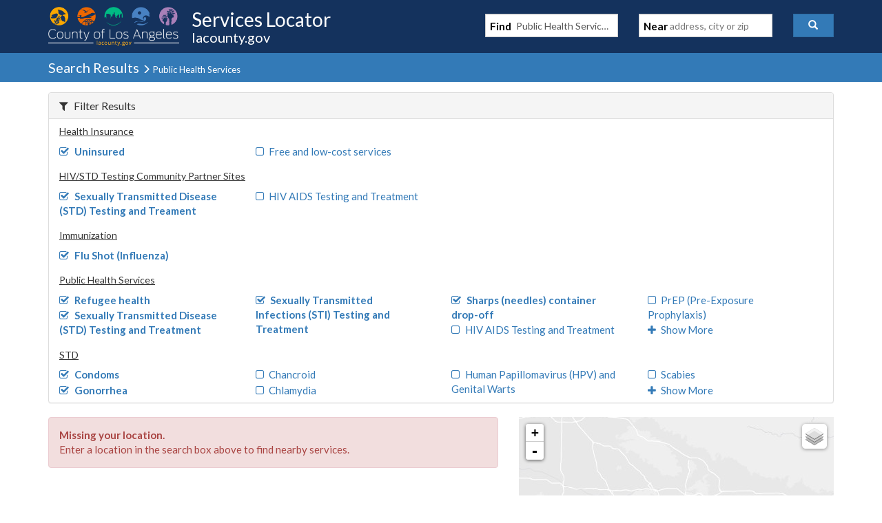

--- FILE ---
content_type: text/javascript
request_url: https://locator.lacounty.gov/d-Dunsmely-The-fresse-And-of-tis-it-inder-Was-I-
body_size: 231446
content:
(function(){var A=window.atob("[base64]/[base64]/AD7ABEA+wAOAPwA/QAPAPsA+wD9ABEA/QAPAPsA+wD9ABEA/QAOAPsA+wAPAP0A/QD7ABEA+wAOAP0A/QAPAPsA+wD9ABEA/QAOAPsA+wAPAP0A/QD7ABEA+wAPAP0A/QD7ABEA+wAPAP0A/QD7ABEA+wAPAP0A/QD7ABEA+wAPAP0A/QD7ABEA+wAOAP0A/QAPAPsA+wD9ABEA/QAPAPsA+wD9ABEA/QAPAPsA+wD9ABEA/QAPAPsA+wD9ABEA/QAPAPsA+wD9ABEA/QAOAPsA+wAPAP0A/QD7ABEA+wAPAP0A/QD7ABEA+wAPAP0A/QD7ABEA+wAOAP0A/QAPAPsA+wD9ABEA/QAPAPsA+wD9ABEA/QAPAPsA+wD9ABEA/QAOAPsA+wAPAP0A/QD7ABEA+wAOAP0A/QADAPsA+wANAP0A/QD1APsA9QAGAP0A/QAOAKEA/gADAP0A/[base64]/[base64]/[base64]/[base64]/ABVAREAVQEOAPwA/AADAFUBVQENAPwA/ABkAVUBfwH8AJ0A/ACFAX8BfwGHAf8AhQELAH8BfwGFAdIAjAEPAB8BjwGMAREAjAEOAI8BkAEPAIwBkQGQAREAkAEPAJEBlAGQAREAkAEOAJQBlQEPAJABlgGVAREAlQEOAJYBlgEDAJUBlwENAJYBlgF/[base64]/AEOAPkB/QEDAPwB/gGWAP0B/wENAP4B/gH6Af8BAAISAP4B/gGWAGIBYgENAP4B/[base64]/[base64]/[base64]/AhEAfwIOAIACgQIPAH8CggKBAhEAgQIPAIICgwKBAhEAgQIDAIMChAINAIECgQJ0AoQChQIPABEBEQGFAhEAhQIOABEBhgIPAIUChwKGAhEAhgIDAIcCiAINAIYChgKBAogCgQJwAoYCcAI1AIEChgK1AWMBiQILAIYChgKJAtIAigIPAPwB/[base64]/AINAPsC/QK1AfwC/gJDAP0C/QIDAB8BHwENAP0C/wK1AR8BAAMcAP8C/[base64]/AV0CHgMSAB0DHwMeA+oC6gISAB8DHgNoAjUCHwMSAB4DHgMOAbsAIAMEAh4DIQMfAyADIAPqAiED6gIDACADIAMNAOoC6gIcAyADIQPqAhYD6gIZAyEDIQMYA+oC6gJBACEDIQNCABYDIgMTABsDIwMiA/[base64]/AbsAawMEAmgDbANqA2sDagMDAGwDawMNAGoDagMdAGsDawMEAGoDagO8AWsDbAMGAGoDagMzAIgBiAEEAiUCbQOvAogBbgMDAm0DbQOwAm4DsAISAG0DbQMDAH8CfwKWAG0DbgMNAH8CfwISAG4DbwN/[base64]/[base64]/[base64]/[base64]/[base64]/UD+AMDANYA1gANAPgD+AMMANYA+QMTAPgD+gP5AxkA+QP3A/oD9wPzA/kD+QMLAPgD+gOkAWMB+wMLAPoD+gP7A9IA/AP6AwcD/QP8AwwD/AP5A/0D+QP8AxYA/AP5A9QA+QP3A/wD9wPyA/kD+QPwA/cD9wMGAPkD+QMjAPYD9gMDAPwB/AENAPYD9gMMAPwB/AP5A/YD/gMGAPwD/AMjAPwB/AEDAPkB/wMNAPwB/AEMAP8DAAT8A/[base64]/QANAJECkQIMAP0ACwQJBJECDAQGAAsECwQjAP0A/QADANsA2wANAP0A/[base64]/[base64]/[base64]/[base64]/BMEEvwS4BMIEuAQSAL8EvwTHABUBwQTwAr8EvwQSAMEEwQSWAC0ELQQNAMEEwQQSAC0EwgSWAJUDlQMNAMIEwgTBBJUDwwQSAMIExAQ2AncDxQTDBMQExgS/[base64]/AIMAC8D7QRcA/[base64]/AQNAIoCigIMAPwE/QT6BIoC/gQGAP0E/QQjAPwE/[base64]/[base64]/AiUCdAVyBXMFdQVwBXQFdAUSAHUFdQUSAJUDdgUMAhUBdwV1BXYFeAUSAHcFeQV4BbYEtgR0BXkFeQVuBbYEtgQSAHkFeQVcAjwBegWrBHkFewUSAHoFfAU9AiACfQUSAHwFfgVHAuUAfwV9BX4FgAV7BX8FgQUSAIAFgAWsBLcCggV/[base64]/[base64]/Bb4FwQUSAMAFwAV1BacBwgUSAMAFwAXHACIEwwV/AsAFxAXCBcMFwwXBBcQFxAUSAMMFwwW6AnIDcgMSAMMFxQV6AyACxgUEAsUFxwVyA8YFyAUSAMcFxwWWAJ0CnQINAMcFxwUSAJ0CyQXHBSUCygUWAskFywUSAMoFygU/[base64]/AUSAPsF+wUEAsMC/QUSAPsF/gXwAjAC/wVJAv4FAAb9Bf8F/wX8BQAG/AX2Bf8F9gUSAPwF/AW6AggB/wUSAPwFAAYEAnsBAQZ1BQAGAgb/[base64]/[base64]/A34FPgY8Bj0GPwYSAD4GPgYOAf0CQAYSAD4GPgZABi4GQQY/[base64]/BkEGPwa9AUMGRAYJAD8GPwYGAEQGRAY/BgsBPwYIAEQGRAYGAD8GPwZEBgMBRAYGAD8GPwZEBgwBRAYHAD8GPwYGAEQGRAY/BjAAPwYFAEQGRAbzAT8GPwYnAEQGRAYuAD8GPwYGAEQGRAZhBQECRQZiBUQGRgYSAEUGRQbOApQFRwYSAEUGRQYPApYFSAZHBkUGRQZGBkgGSAYSAEUGRQYyBEUBSQZJAkUGSgYSAEkGSwb6AXEFTAZKBksGTQYSAEwGTAZ/[base64]/[base64]/AzkCYAbsAl8GYQYSAGAGYAZcAjsGOwZhBmAGYAYSADsGOwYXAsgAYQZ/AzsGYgYSAGEGYQZ6A/[base64]/[base64]/wQsBRoBZQUGAP8E/wQjAN8EtAUNAP0B/QEMALQFFgb/[base64]/[base64]/[base64]/[base64]/Ab7BhEA+wYPAPwG/Ab7BhEA+wYOAPwG/AYDAPsG+wYNAPwG/AbdBvsG3QbKBvwGygYPAA8FDwXKBhEAygYOAA8F/AYPAMoGygb8BhEA/AYPAMoGygb8BhEA/AYOAMoGygYPAPwG/AbKBhEAygYOAPwG/AYDAMoGygYNAPwG/AbdBsoGygY1APwG3QYPANkD2QPdBhEA3QYPANkD/AbdBhEA3QYOAPwG/QYPAN0G3Qb9BhEA/QYDAN0G3QYNAP0G/QbXAd0G/gb9BowA/QbKBv4GygYPABgBGAHKBhEAygYOABgB/gYPAMoG/wb+BhEA/gYOAP8GAAcDAP4GAQcNAAAHAAf9BgEH/QbHAwAHAAf3Bv0G9wb2BgAH9gb1BvcG9Qb0BvYG9AbxBvUG8QbvBvQG7wa6AfEGugHuBu8G7gbtBroBugHsBu4G7AbkBroBugHjBuwG4wbiBroBugHhBuMG4QbgBroBugHZBuEG4AbCBroBugHABuAGwAa/[base64]/cDFAMnAAoE9wPvARQDFAMGAPcD9wMOARkDCgQSAPcD9wMvAgECFAQKBPcDGAQSABQEFAQzAo8CHwQSABQEFATHABoDJAR/[base64]/gTpBPsE6QQSAP4E+wQSAKUC/gTwAr8CAQW6Av4E/gT7BAEFEAUSAP4E/[base64]/QYDALoFAAcNAP0G/Qb2BgAH9gYbBf0GGwUGAPYG9gYbBQsBGwUIAPYG9gYGABsFGwX2BgMB9gYGABsFGwX2BgwB9gYHABsFGwUGAPYG9gYbBTAAGwUFAPYG9gZ7BhsFGwXpBPYG6QQGABsFGwUzAgEC9gZABBsFGwUSAPYG9gZ1BYgB/QYSAPYG9gbHAG4DAgd/[base64]/[base64]/[base64]/[base64]/[base64]/gEggd/B4EHfwcSAIIHgQepBkQERAQSAIEHgQcWAr8CggdvBYEHgwdjBYIHggdEBIMHRAR/B4IHfwcSAEQERAQUAfsBggeHBUQEgwciBoIHggcSAIMHgwcSAGwHhAcOAaEFhQeDB4QHhAeCB4UHggcSAIQHhAemBX4FhQc8BoQHPAYSAIUHhAc8Bi8GhQeCB4QHhAd/[base64]/[base64]/0BgQMGAIUHhQc1AHAGoQeFB9ICogehB9UCoQfKAqIHogcWBqEHoQcGAKIHogcSAD8GoweiBxYAogdvBqMHowcGAKIHogeFB9wChQeiB2oGogcGAIUHhQcTAHEGpAeFBz8GpQfoAqQHpAf4AaUHpQeiB6QHogejB6UHowdBAKIHogdCAD8GpAeFB/[base64]/[base64]/BxEAvwcDAMAHwQcNAL8HvwfXAcEHwge/B50Dvwe9B8IHwwffAr8Hvwe5B8MHuQcxAL8HvwcGALkHuQcGAMgCwwe5Bw0AuQcnAMMHwwcJALkHuQcGAMMHwwcGALkHuQfDB9YBwwe/B7kHuQcEAMMHvwcyALkHuQe/BzYAvwc1AL8Dwwe/[base64]/[base64]/AbmBxEA5gcOAPwG/AYDAOYH5gcNAPwG/Ab6A+YH5gcPAGADYAPmBxEA5gcPAGAD5wfmBxEA5gcOAOcH6AcPAOYH6QfoBxEA6AcDAOkH6gcNAOgH6Af8BuoH/AbhB+gH6AcDAJEFkQUNAOgH6AfRAZEF6wfoB48A6Af8BusH/AYGAOgH6AcTALID6wcPAFMDUwPrBxEA6wcOAFMD7AcDAOsH7QcNAOwH7AcZBO0H7gfsB1kC7AfoB+4H7wczAOwH7AcPANoB8AfsBxEA7AcOAPAH8AcPAOwH7AfwBxEA8AcDAOwH8QcNAPAH8AcZBPEH8gfwB5cA8AfvB/IH7wcOALoHugcDAO8H7wcNALoHugcTBe8H8wcOALsH9AcPAPMH9Qf0BxEA9AcOAPUH9gcPAPQH9wf2BxEA9gcOAPcH9wcDAPYH9gcNAPcH9we6B/YHugfwB/cH8AcGALoHugc1ANQH9we2B5MA+Af3B98E9we6B/gHugcOADgF+QcPALoH+gf5BxEA+QcOAPoH+gcPAPkH+wf6BxEA+gcDAPsH+wcNAPoH+geuAfsH/Af6BzUG+gf3B/wH/AezA/oH+gfwB/wH8Af8BvoH/AblB/AH5QdZBvwGWQbSB+UH/AYyAFkGWQbRB6YD0QcGAFkGWQYTAKYD0gdZBuAH4AfCB9IHwgcGAOAH0gfjB6YD4AcGANIH0gczAKYD4wfXAYgC5QfjB4oA4wfSB+UH0gelAQwD8AcDAPUG+gcNAPAH8AfSB/oH0gfjB/AH4wcGANIH0gf3B9kH2QesA9IH0gfjB9kH2QfgB9IH0gfCB9kHwgfRB9IH0Qf8BsIH/AbRB7UDwgcGAPwG/AbMB98H0Qf8BrkD/AYGANEH0QewA2sD0gcGANEH0QezA1EA2QcGANEH0Qe4AxEA3wcGANEH0QczAsUA4AcSANEH0QfgB64C4wcSANEH0Qc8BR0H8AfjB9EH4wcSAPAH8AduB6ME/AcSAPAH8Ae9ArEC/Qf8B/AH/gfjB/0H4wcDAP4H/QcNAOMH4we6A/0H/gcGAOMH4wfgARcHFwdTAOMH4wcXB2sDFwcTAOMH4wcOALoFugUPAOMH/we6BREAugUOAP8H/wcDALoFAAgNAP8H/wdaBQAIAQgDAJcElwQNAAEIAQj/B5cE/wcXBwEIFwcGAP8H/wcXB8oBFwcGAP8H/wcXBwsBFwcIAP8H/wcGABcHFwf/BwMB/wcGABcHFwf/BwwB/wcHABcHFwcGAP8H/wcXBzAAFwcFAP8H/wfzARcHFwcnAP8H/wcuABcHFwcGAP8H/[base64]/[base64]/AYPAEwGFwf8BhEA/AYPABcHuQf8BhEA/AYPALkHuQf8BhEA/AYPALkHuQf8BhEA/AYOALkHuQcPAPwG/Aa5BxEAuQcOAPwG/AYPALkHuQf8BhEA/AYPALkHuQf8BhEA/AYOALkHuQcPAPwG/Aa5BxEAuQcPAPwG/Aa5BxEAuQcPAPwG/Aa5BxEAuQcOAPwG/AYPALkHuQf8BhEA/AYPALkHuQf8BhEA/AYOALkHuQcPAPwG/Aa5BxEAuQcOAPwG/AYPALkHuQf8BhEA/AYPALkHuQf8BhEA/AYPALkHuQf8BhEA/AYPALkHuQf8BhEA/AYOALkHuQcPAPwG/Aa5BxEAuQcOAPwG/AYPALkHuQf8BhEA/AYOALkHuQcPAPwG/Aa5BxEAuQcPAPwG/Aa5BxEAuQcOAPwG/AYPALkHuQf8BhEA/AYOALkHuQcDAPwG/AYNALkHuQfDAfwG/AaLB7kHuQdQBvwGUAZZB7kH/AZPB1AGUAYxB/wG/AZ7BlAGUAb2BfwG/[base64]/AYSAFAGUAYSAGcFhQdQBoUGoQcSAIUHhQcSAKUEogeFB0QFowehB6IHoQf8BqMH/AYDAKEHoQcNAPwG/AbxAaEHoQf8BksD/AYGAKEHoQc1AFcDowehB9ICpAejB9UCowfKAqQHpAdJA6MHowcGAKQHpAcSAEwDqQekBxYApAdaA6kHqQcGAKQHpAehB9wCqwekB0gDrAcGAKsHqwcTAF8DrQerB0wDrgfoAq0HrQdYA64HrgesB60HrAepB64HrQdBAKwHrAdCAEwDrgerB/QCsAesB64HrgetB7AHrQcGAK4HrgdaAxkAsAcGAK4HrgdeAxoBsQcGAK4Hrgf0A/IBsgdZBhkAtAeuB7IHrgfeBLQHtAfyA64HrgdjA7QHtAcGAK4Hrge8AXYDuQcGAK4HrgeAA4YDwgcGAK4HrgcSAIkDxQeuBxYArgeKA8UHxQcGAK4Hrgc1AIYDzweuB9wCrgeDAyADgwOuB4kDrgfPB4MDgwPFB64HrgdBAIMDgwNCAIkD0gcTAIID2QfSB/QC3weDA9kH2QeuB98HrgcGANkH2QeKAxkA3wcGANkH2QeFAxoB/QcGANkH2QeOA4sD/[base64]/CEEIPwhBANkH2QdCALIDQAjZB7wD2Qc/[base64]/CCsHKwc+CA0BDQE9CCsHKwc8CA0BDQE7CCsHKwc3CA0BDQHtBisHKwcPCA0BDQH+BysHKwf9Bw0BDQHfBysHKweuBw0BDQHCBysHKwe5Bw0BDQG0BysHKwfOBg0BDQGxBysHKwewBw0BDQGtBysHKwejBw0BDQH8BisH/AYJAA0BDQEGAPwG/AYNAQsBDQEIAPwG/AYGAA0BDQH8BgMB/AYGAA0BDQH8BgwB/AYHAA0BDQEGAPwG/AYNATAADQEFAPwG/AbzAQ0BDQEnAPwG/AYuAA0BDQEGAPwG/[base64]/[base64]/[base64]/CBYAfwgkA4AIgAgGAH8IfwgcA9wCHAN/CBYDgQgGABwDHAMTACgDgggcAxIDgwjoAoIIgggVA4MIgwiBCIIIgQiACIMIgghBAIEIgQhCABIDgwgcA/[base64]/[base64]/[base64]/CBEAvwgPABUCwAi/CBEAvwgPAMAIwQi/[base64]/[base64]/Aj6CB4B+gjvCPwI7wjRAYkC/AjvCBkA7wj6CPwI+gjQCO8I0AgGAPoI7wgjANII0ggPAJgCmALSCBEA0ggOAJgC+ggDANII0ggNAPoI+ggMANII/QjvCPoI7wgGAP0I+ggjANII0ggPAJkC/QjSCBEA0ggDAP0I/ggNANII0ggMAP4I/wj6CNII+ggGAP8I/wgDAJACAAkNAP8I/wgMAAAJAQlMAP8IAgk1ANII0ggCCZoIAgkMAIcHAwkcAAIJAgkDAJgCBAkNAAIJAgkMAAQJBQkDCQIJAgnSCAUJ0ggyAAIJAgnSCDYA0gg1AP8IAwnSCG4C0ggOAP0I/QgDANIIBQkNAP0I/QgMAAUJBgkDCf0IAwkCCQYJAgkGAAMJAwkjAAQJBAkTAP8I/wgECf0I/QgDCf8I/wgCCf0I/QgGAP8I/wgjAAUJAgkGAP8I/wgCCQ0AAgknAP8I/wj9CAIJ/QgBCf8I/wgGAP0I/QgjAP4I/gj9CBoB/QgGAP4I/ggjAIcHAQnqAN8IAgkTAAEJAQkCCccBAgkGAAEJAQkCCcoBAgkGAAEJAQkCCQsBAgkIAAEJAQkGAAIJAgkBCQMBAQkGAAIJAgkBCQwBAQkHAAIJAgkGAAEJAQkCCTAAAgkFAAEJAQn+CAIJ/[base64]/[base64]/[base64]/QgLAOwI/gj9CP0D/Qj+CBkA/wj9CEoB/Qj6CP8I+gjzA/0I/Qj+CEoB/gj9CMQB/Qj6CP4I+gjeBP0I/QiVBvoI+ggTAOwI7Aj6CMQB+gj9COwI7AjhCPoI4QgGAOwI7AgjAPcI+ggDAEcHRwcNAPoI+ggMAEcH/QjsCPoI7AgGAP0I+ggjAEcHRwcPAF8C/QhHBxEARwcOAP0I/ggDAEcHRwcNAP4I/ggMAEcH/wj6CP4I+ggGAP8I/wgDACkFKQUNAP8I/wgjACkFAAkMACkFKQUSAAAJBQkpBRYAKQX/CAUJBQkGACkFKQU1AP4I/ggpBdwCKQUDAP0ICQkNACkFKQUMAAkJCwk1ACkFDAkLCSADCwkMCQAJDAn+CAsJ/ggFCQwJBQlBAP4I/ghCAAAJAAkTACkFKQUACfQCAAn+CCkFKQUFCQAJ/ggGACkFKQX/CBkA/[base64]/[base64]/[base64]/CYAJgAkSAIEJgQkUAS0EggkSAIEJgwmCCdoF2gWACYMJgAl+CdoF2gUSAIAJfgmvAisCgAkSAH4JhAm6ALsAhQmACYQJgAkSAIUJhQmNBb0BhgmACYUJgAkSAIYJhgk2AuUAhwkSAIYJhgnwAjwCiAmHCYYJhgkSAIgJiAn/[base64]/CREAvwkPAL4Jvgm/CREAvwkPAL4Jvgm/CREAvwkPAL4Jvgm/CREAvwkPAL4Jvgm/CREAvwkOAL4JvgkPAL8Jvwm+CREAvgkPAL8Jvwm+CREAvgkPAL8Jvwm+CREAvgkOAL8JvwkPAL4Jvgm/CREAvwkOAL4JvgkPAL8Jvwm+CREAvgkOAL8JvwkPAL4Jvgm/CREAvwkPAL4Jvgm/CREAvwkPAL4Jvgm/CREAvwkOAL4JvgkPAL8Jvwm+CREAvgkOAL8JvwkPAL4Jvgm/CREAvwkOAL4JvgkPAL8Jvwm+CREAvgkOAL8JvwkPAL4Jvgm/CREAvwkOAL4JvgkDAL8JvwkNAL4Jvgm6Cb8JugkGAL4JvgkjAIYJhgkOABIBvwkPAIYJwAm/[base64]/BhEAfwYOAOIJ4gkPAH8GfwbiCREA4gkOAH8GfwYPAOIJ4gl/BhEAfwYPAOIJ4gl/BhEAfwYPAOIJ4gl/BhEAfwYPAOIJ4gl/BhEAfwYOAOIJ4gkPAH8GfwbiCREA4gkOAH8GfwYPAOIJ4gl/BhEAfwYPAOIJ4gl/BhEAfwYPAOIJ4gl/BhEAfwYPAOIJ4gl/BhEAfwYOAOIJ4gkPAH8GfwbiCREA4gkPAH8GfwbiCREA4gkOAH8GfwYPAOIJ4gl/BhEAfwYPAOIJ4gl/BhEAfwYPAOIJ4gl/BhEAfwYPAOIJ4gl/BhEAfwYDAOIJ4gkNAH8GfwayBuIJsgYGAH8GfwYDAPQH9AcNAH8GfwalAfQH9AcPAJ0JnQn0BxEA9AcDAJ0J4gkNAPQH9Ad/BuIJfwbDCfQH9AcOADcG4wkDAPQH5AkNAOMJ4wkMAOQJ5Ql/[base64]/AkTAPkJ+Qn8CccB/AlWAPkJ+QlWAPwJ/An7CfkJ+QkGAPwJ/An5CcoB+QkGAPwJ/An5CQsB+QkIAPwJ/AkGAPkJ+Qn8CQMB/AkGAPkJ+Qn8CQwB/AkHAPkJ+QkGAPwJ/An5CTAA+QkFAPwJ/AnkAfkJ5AEGAPwJ+QkjABoE/AkDAF0BXQENAPwJ/AkMAF0B/Qn5CfwJ+QkGAP0J/AkjAF0BXQELAF8BXwEZBKAG/QlfAbIAXwFdAf0JXQFfASAA/gldAfIJXQH8Cf4J/An5CV0BXQHkAfwJ5AG1CF0BXQHtCeQB5AGjBV0BXQEyAOQB5AFdATYAXQEOAAoGowUDAF0BCgYNAKMFowUMAAoGtQhFAKMFowUPAAkCCQKjBREAowUPAAkC7QmjBREAowUOAO0J+QkDAKMF/AkNAPkJ+Qm2B/wJ/gkDAHMJcwkNAP4J/gn5CXMJ+Qm1CP4J/glTAPkJ+QkDAKQCpAINAPkJ+QnRAaQC/wn5CYoA+Qm1CP8JtQj+CfkJ+QnkAbUI5AEGAPkJtQgjAAoG+QkLAPIJ/gn5Cf0D+Qn+CRkA/gn5CYoA+QlOAP4J/gkPAOsH6wf+CREA/gkDAOsH/wkNAP4J/gnPBv8JAAr+CVYB/[base64]/gkSAPkJAAr+CRYA/gnmCQAKAArkAf4J5AEyAAAK/gnkATYA5AETAPIJ8gnkAckH5AFcAPIJAArkAdUA5AFQAAAKAApCAPIJ8gkAClsEAArkAfIJ5AH+CQAK8gkyAOQB5AHyCTYA8glCAPkJ/gnyCcYC8gnkAf4J5AEGAPIJ8gkjAPMJ8wkDAFEBUQENAPMJ8wkMAFEB/[base64]/gk3BmsDAAoGAP4J/gkOAf8BAQoSAP4J/gkBCv4BAgoSAP4J/[base64]/[base64]/[base64]/[base64]/[base64]/[base64]/Cr4Kvgq6CsAKugoSAL4KvgoXAncJvwoSAL4Kvgp6AxUBwArHAL4Kvgq/CsAKwAoSAL4Kvgp/[base64]/BzwGPAYSAC0GLQbwAm4Kfwd/CS0GLQYSAH8Hfwc2AnEKggeJBX8HfwctBoIHLQYSAH8HfwcSAIQJggfuAMgAyQq2AIIHywp/B8kKfwcSAMsKyQoEAhwCywoSAMkKyQpJAvcC9wJ/AskKzArLCvcC9wJ/B8wKfwctBvcC9wISAH8HLQYPAYgBfwf/BS0GLQYSAH8Hfwc1AQ0Czgr3AX8H0QosCM4KzgotBtEKLQYSAM4Kzgp/[base64]/oK+woSABwEHAQSAAII/AocBGgFaAX7CvwK/AoSAGgFaAUSAFgH/QpoBUcI/goSAP0K/Qr+CokG/gr8Cv0K/AoDAP4K/QoNAPwK/ArxAf0K/QoDAJoBmgENAP0K/QoMAJoB/gr8Cv0K/AoGAP4K/gojAJoB/woDAO0I7QgNAP8K/[base64]/[base64]/[base64]/AdEAGQu3BhgLMAsSABkLGQuWB04IMQswCxkLMAsOCzELDgtFBTALRQUSAA4LDgt/[base64]/[base64]/[base64]/C0ILPwsGAEQLQgsGAD8LPwtCC9YBQgs5Cz8LOQsEAEILPwsGADkLOQsjACEBQgsGADkLRAtCCw0AQgsnAEQLRAs/[base64]/[base64]/[base64]/C4ELggsSAIwCjAKCC1gLWAsDAIwCjAINAFgLWAt5C4wCjAIGAFgLWAsjAFsLgguAC+kGgwt/C4ILfwsDAIMLggsNAH8LfwtYC4ILggsGAH8LfwsjAFkLWQt/C/[base64]/[base64]/8KJgsGANoA2gAzAP8K/wraADELMQv/ChkA/[base64]/C8ILvwu+C14Bwwu8C78LvwvBC14BXgHDC78LvwtWAF4BXgHAC78LvwtTAF4BXgHFBsAIwAheAVcGXgG+C8AIwAu8C14BXgHBC8AIwAjAC14BXgFWAMAIwAi/[base64]/gH+AcPABcFFwX4BxEA+AcOABcFFwUDAPgH+AcNABcFFwX6A/[base64]/[base64]/gI8gvtC/[base64]/kL+gsDALwJvAkNAPoL+gvyC7wJ8gvzAfoL+gsnAPIL8gsuAPoL+gsGAPIL8gvQBuEA+wvyC34B8gvzAfsL+wsnAPIL8gsuAPsL+wsGAPIL8gvPBvYE/AvyC5cA8gvzAfwL/AsnAPIL8gsuAPwL/AsGAPIL8gvXAQoB/QvyC24B8gvzAf0L/QsnAPIL8gsuAP0L/QsGAPIL8gvRAXoBegHyC0oB8gvzAXoBegEnAPIL8gsuAHoBegEGAPIL8gsTBdQD/gvyC4wF8gvzAf4L/gsnAPIL8gsuAP4L/gsGAPIL8gv6A4kH/wvyC0YH8gvzAf8L/wsnAPIL8gsuAP8L/[base64]/[base64]/[base64]/AL9AvrC/EL6wvhC/QL4QsDAOsL6wsNAOEL4QtVCOsL6wvhC8cB4QsyAOsL6wvhCzYA4QvrC9EC6wsJAOEL4QsGAOsL6wvhC8oB4QsGAOsL6wvhCwsB4QsIAOsL6wsGAOEL4QvrCwMB6wsGAOEL4QvrCwwB6wsHAOEL4QsGAOsL6wvhCzAA4QsFAOsL6wscAOEL4QvFBiMJIwnhC/[base64]/ULfgsSAOsL6wvLAugL6AsSAOsL6wvLBT4D9AvoC+sL6At+C/[base64]/[base64]/[base64]/Av7C9UC+wvKAvwL/Av4C/sL+wsGAPwL/AsjAGYC/QsMAGYC/gsSAP0L/wv+CxYA/gv8C/8L/wsGAP4L/gv6C9wC+gsMAM0FAQz+C/oL/gsGAAEMAQwjAM0FAgwDAJAAkAANAAIMAgwMAJAAAwwTAAIMBgwDDP0LBwzoAgYMBgwBDAcMBwz+CwYM/gv/CwcM/wtBAP4L/gtCAP0LBgwDDPQCAwz+CwYM/gv/CwMM/wsGAP4L/gv8CxkAAwwGAP4L/[base64]/[base64]/[base64]/[base64]/wY7DBEAOwwDAP8GWwwNADsMOwx2CFsMdggdADsMXww5AHYIdghfDDYAXwzECHYIdggGAF8MxAjqAGcBXwwzAMQIYAxABEcFRwUSAGAMYAykBLwCYQw0CWAMNAlHBWEMRwUSADQJNAkPAVQHYAwSADQJNAlJAiUCYQyqBDQJYgxgDGEMYAwSAGIMYQw/[base64]/AqMEYgxHBRkHRwWeCmIMGQcSAEcFRwUSAGIHYgdHBSIHngoSAGIHYgcWAjQJYgwSAGIHYgdiDEsMSwyeCmIHYgcZB0sMGQcSAGIHYgcSACYHJgc+Bc8FngpiByYHJgcSAJ4KngrwAikHSwwSAJ4Kngp/[base64]/DIIMggwGAIEMgQx9DNwCfQwDAIICggINAH0MfQwMAIICgwyBDH0MgQwGAIMMgwwjAIIChAwDANEJ0QkNAIQMhAwMANEJhQwTAIQMhgyFDIAMhwzoAoYMhgyDDIcMhwyBDIYMgQyCDIcMggxBAIEMgQxCAIAMhgyFDPQChQyBDIYMgQyCDIUMggwGAIEMgQx/[base64]/[base64]/[base64]/[base64]/[base64]/[base64]/AhEAPwIPAAoFCgU/AhEAPwIPAAoFCgU/AhEAPwIPAAoFCgU/AhEAPwIOAAoFCgUPAD8CPwIKBREACgUOAD8CPwIPAAoFCgU/AhEAPwIOAAoFCgUPAD8CPwIKBREACgUPAD8CPwIKBREACgUPAD8CPwIKBREACgUOAD8CPwIPAAoFCgU/AhEAPwIPAAoFCgU/AhEAPwIOAAoFCgUPAD8CPwIKBREACgUOAD8CPwIPAAoFCgU/AhEAPwIOAAoFCgUPAD8CPwIKBREACgUOAD8CPwIPAAoFCgU/AhEAPwIPAAoFCgU/AhEAPwIOAAoFCgUPAD8CPwIKBREACgUPAD8CPwIKBREACgUPAD8CPwIKBREACgUDAD8CPwINAAoFCgXqDD8CPwIGAAoFCgXHABED7AxuBwoF7QwSAOwM7AztDPAH8Ae0AuwM7AwSAPAH8Ac2BxUFNgcSAPAH8AfEAh4IHgg2B/[base64]/YL9gsGAN4A3gDUB9ID8AwSAN4A3gDwDHIJ8AwSAN4A3gCFBzkE8Qz8B94A/AfwDPEM8AwDAPwH/[base64]/QM9AwGAPUM9QwSAOgD9gz1DBYA9QzwA/YM9gwGAPUM9QzzDNwC8wz1DOcD9wwGAPMM8wwTAPYD+AzzDOgD+QzoAvgM+AztA/kM+Qz3DPgM9wz2DPkM+AxBAPcM9wxCAOgD+QzzDPQC8wz3DPkM9wz4DPMM+AwGAPcM9wzwAxkA+QwGAPcM9wz5AxoB+gwGAPcM9wz8AwME+wwGAPcM9wzeBPwB/Az0A/cM9wwTAOUE/Qz3DBkA9wz8DP0M/Az5AfcM9wwGAPwM/AwGBAQE/QwGAPwM/AwJBP0A/gwGAPwM/AwSAJEC/wz8DBYA/AwLBP8M/wwGAPwM/Aw1AP0AAA38DNwCAQ01ANsAAg0BDSADAw0CDZECAg0ADQMNAw3/[base64]/[base64]/gkDADwLPAsNAP4J/gkDDTwLPAv+CXAE/[base64]/[base64]/[base64]/0DLANSDRkAUw0sA9QALAMiBVMNIgWVBiwDLAMTAL4CUw0sA9QAVA0iBVMNIgVZBFQNUw1SDaAAVA1TDRcBUw0iBVQNIgXzA1MNUw1SDRcBUg1TDeIEUw0iBVINIgWzBFMNUg0GACIFIgUsBRkCLAUGACIFIgX/BGoG/wQGACIFIgUSAP0BUw0iBRYAIgUWBlMNUw0GACIFIgU1AGoGVA0iBdwCIgVsBiADbAYiBf0BIgVUDWwGbAZTDSIFIgVBAGwGbAZCAP0B/QETAD8GUw39AfQC/QFsBlMNbAYiBf0B/QEGAGwGIgUWBhkAbAYGACIFIgX4ARoBUw0GACIFIgVvBnAGVA0GACIFIgULAHEGVQ0iBUQBIgVVDQ0EVQ0iBQ4EIgVzBlUNVQ0GACIFIgU8A0sCVg0iBT0DIgVPA1YNVg0GACIFIgWKBp4BVw0GACIFIgWWARsDWA0GACIFIgXSAUwNWQ0GACIFIgUzABsDWg39BrwG/QbBBVoNwQUDAP0G/QYNAMEFwQUiBf0G/QbBBYwGwQUGAP0G/QbMAY8GWg0GAP0G/[base64]/[base64]/DYIDfw16DYANgA19DX8Nfw1BAIANgA1CAIIDgQ2rBvQCgg2ADYENgA1/[base64]/BTgHvwUSAIsNOAcSADQGiw0yBmwFMgY4B4sNjA2/BTIGvwUSAIwNMgaqBMkFjA37BTIGMgYSAIwNjA2qC7UGjQ2VCIwNjA0yBo0NMga/BYwNvwUDADIGMgYNAL8FvwXSATIGjA0GAL8FvwUOAT4EjQ0SAL8FvwW8CEkFjg2NDb8FvwUSAI4Njg1oBWwFaAUBBo4NAQa/BWgFaAUSAAEGvwUsCAYDAQYrCL8FvwUSAAEGAQYSALwMKwjmB2wIjg0BBisIjw2/BY4NvwVoBY8NaAUSAL8FvwV9Be4Fjg17Bb8FvwUSAI4Njg2/BegF6AUSAI4Njg3oBWQM6AVoBY4NaAUDAOgF6AUNAGgFaAUmAOgF6AXXB0YHRgfoBUsH6AUdAEYHRgcTAOgF6AVGBxIFEgUTAOgF6AX6A6cCRgfoBXoC6AUSBUYHEgViCOgFSwdoBRIFEgUGAEsHaAWNDSQCSwcSAGgFaAUSAGYHZgd/[base64]/[base64]/QH/BDoBOgEsBf0B/QFSDToBOgFRDf0B/QFQDToBOgFODf0B/QEhBToBOgFPDf0B/QErAzoBOgHUBv0B/QFLDToBOgFKDf0B/QFJDToBOgFIDf0B/QFHDToBOgFGDf0B/QFFDToBOgFEDf0B/QHyDDoBOgE+Df0B/QFCDToBOgFBDf0B/QE/DToBOgE9Df0B/QE8DToBOgE7Df0B/QE5DToBOgE3Df0B/QE1DToBOgE0Df0B/QEzDToBOgEyDf0B/QExDToBOgEwDf0B/QE8CzoBOgEuDf0B/QEtDToBOgEsDf0B/QErDToBOgEqDf0B/QEpDToBOgH+Cf0B/QEnDToBOgFfBf0B/QEmDToBOgEkDf0B/QEjDToBOgEiDf0B/QEhDToBOgEfDf0B/QEeDToBOgEdDf0B/QEcDToBOgEbDf0B/QFbCDoBOgE8B/0B/QEZDToBOgEYDf0B/QEXDToBOgEWDf0B/QEhBzoBOgF9Bv0B/QGuBDoBOgEPDf0B/QEODToBOgENDf0B/QEMDToBOgELDf0B/QEKDToBOgEJDf0B/QEIDToBOgEHDf0B/QEFDToBOgECDf0B/QH+DDoBOgH9DP0B/QH3DDoBOgH7DP0B/QH6DDoBOgH5DP0B/QH4DDoBOgH0DP0B/QHxDDoBOgGAAf0BgAHwDDoBOgH2C4ABgAHsDDoBOgEyDIABgAFhDDoBOgE/AoABgAHrDDoBOgHpDIABgAHoDDoBOgHkDIABgAHjDDoBOgHgDIABgAHdDDoBOgHaDIABgAHQDDoBOgERCIABgAF8AToBOgEhDIABfAEWCToBOgEbB3wBfAG/[base64]/[base64]/CiEBIQEmCzoBOgE7BiEBIQGcCzoBOgFHCyEBIQGXCzoBOgGECyEBIQGGCzoBOgGDCyEBIQGCCzoBOgGMAiEBIQF8CzoBOgF1CyEBIQFaCzoBOgFdCyEBIQFPCzoBOgFNCyEBIQFXCzoBOgE0ASEBIQFCCzoBNAE/[base64]/[base64]/CfYA9gAzCfkA+QAyCfYA9gAwCfkA+QAuCfYA9gAqCfkA+QApCfYA9gBdBvkA+QAsCfYA9gAhCfkA+QCEB/YA9gAZCfkA+QATCfYA9gAaCfkA+QAgAfYA9gARCfkA+QAQCfYA9gAPCfkA+QAOCfYA9gAMCfkA+QALCfYA9gBHB/kA+QApBfYA9gD/CPkA+QD+CPYA9gD6CPkA+QDsCPYA9gDhCPkA+QABB/YA9gDPCPkA+QDOCPYA9gDVCPkA+QDICPYA9gDJCPkA+QAAA/[base64]/QCtgFpAakBqQGGAbYBhgEGAKkBqQHvAhkAtgEGAKkBqQH1AhoB0AEGAKkBqQH5AgID2QEGAKkBqQGHCA4D5AF+BLIA/QGpAeQBqQH0A/0B5AGEBLIA/QGpAeQBqQFZBP0B5AGoB+IA/QGpAeQBqQEFA/0B5AEGAKkBqQEVAxsD/QEGAKkBqQE1ACgDOAKpASADPwI4AhIDOAJ/CD8CPwKACDgCOAJBAD8CPwI4AoQIOAIGAD8CPwILADMDQgI/[base64]/[base64]/[base64]/wSMBK4EjAQqBP8EKgQSAIwEjAQ2ArUMrgQSAIwE/wSuBGYIrgQSAP8E/wQ2A0EEDQUSAP8E/[base64]/ClYGVgYSACgGKAY+BcQEWQYSACgGKAYSAPYBXQYoBrsMbAZZBl0GWQZWBmwGVgYSAFkGWQbyAioGXQYSAFkGWQamBW4DbAYSAFkGWQbwAp0CfQZsBlkGbAZdBn0GXQYSAGwGbAa6Aq8AfQYSAGwGbAZ9Bh0HfwYSAGwGbAamBb8CgAYSAGwGbAaABlUFgAZ/BmwGbAZdBoAGfwZWBmwGbAaXBX8GfwadBGwGgAYDAH8GfwYNAIAGgAZqAX8GfwbRAd4HsgZ/[base64]/gQSANUG1Aa6Ak4H1QYSANQG1AYWAiAC6QYEAtQG7AbVBukG1Qb+BOwG/gSzBtUGswYSAP4E/[base64]/A/[base64]/ApsHqgcSAKgHxwfUB8YEygeqB8cHqgcSAMoHxwfJBK8FygcSAMcHxweMAeUA0gcSAMcH4wfwAuUA8wfSB+MH0gfKB/MHygeqB9IHqgcSAMoHygd9BjEF0gcSAMoHygcSAI0J8weaBHcD9wfKB/MH8wfSB/cH0gcSAPMH8wciBh8H9wcSAPMH8wfwBSUC+gcSAPMH8wf6B7UGEQj3B/MH8wfSBxEI9weqB/MH8wdmB/cHEQhTB/[base64]/8E/wTqBZcFlwUSAP8E/wQXAk4M6gUSBf8EBQcSAOoF6gUFB0sMqgeXBeoF6gUxBKoHqgcSAOoF6gV/A/[base64]/gSoB6oHEwgSAP4E/gR5AzECMQISAP4EHQgSAEgKKggdCKEFHQgxAioIMQITCB0IEwiFBTECMQISABMIhQVJBmEGEwgCB4UFhQUSABMIAgcSAA0FEwgCB9AF0AUSABMIAgdtCn8KEwjQBQIHAgeFBRMIEwgSAAIHAgd/[base64]/A0gCggh/CIAIfwh2CIIIdghkCH8IZAgoCHYIKAgSAGQIZAggCxUBdgjHAGQIfwgSAHYIdgh/AsMCgggSAHYIdgiCCDYLggh/CHYIdggSAIIIfwgSAJgEggh/[base64]/[base64]/[base64]/gjxCPoI8QgICP4I+gjgCPEI8QgSAPoI+gjwAhgC/ggSAPoI/wj+CCwLCwlgDP8I/wi/BQsJCwkSAP8I/wisBBUBDAnwAv8I/wgSAAwJDAk2AiACDgmZCgwJDwn/CA4J/wgSAA8JDgniAoUJDwn/CA4J/wgLCQ8JCwnxCP8I/wgSAAsJCwlJAjwBDgl6AwsJDwkSAA4JDgmoBBQCEAkSAA4JDgkQCQIIEAkPCQ4JDgkSABAJDwk9Au4CEAkEAg8JDwkSABAJEAmPCQIGEQkPCRAJDwkOCREJDgkSAA8JDwk/[base64]/CBwJHAkDABoJGgkNABwJHAlqARoJGgkcCX8GHAkGABoJGgkEAiACIQkZCRoJGQkTCSEJEwkSABkJGQkMAh4HGgkSABkJGQkaCRIEGgkTCRkJEwkEBhoJBAYFBhMJBQb/CAQGBAYDAAUGBQYNAAQGBAZqAQUGBQYEBncBBAYGAAUGBQbUBysGKwYSAAUGBQYcBKEEoQQrBgUGBQYSAKEEoQQXArcA/wi6AqEEEwlSB/[base64]/BTIJvwUSADAJMAkSAFEGUQaHBb8CMgkSAFEGUQYyCTYLMgkwCVEGUQYSADIJMAlGBHoIMgkSADAJMAmNBUQFMwkyCTAJMAlRBjMJUQa/BTAJvwXxCFEGUQYSAL8FvwV/AuUA8QgzAr8FvwUSAPEI8QgdC3gHMAm/BfEIvwUSADAJ8QgWAsgAMAkEAvEI8QgSADAJMwkjAgIGNgnxCDMJ8Qi/BTYJvwUSAPEI8QimBSMGMwkSAPEI8QgSAOYFNgkgCzkCNwnxCDYJ8QgzCTcJMwkSAPEI8QgSAM8Izwj6AUgCNwkSAM8IOAk3CfULNwnxCDgJ8QgzCTcJMwm/BfEIvwUSADMJ8Qj6ATwCMwmsBPEINwkSADMJMwkSAEMEOAkzCe4FOQk3CTgJNwkSADkJOAnIBQ4JOQkSADgJOAkSAJsHPwl/AysCQAk4CT8JOAk5CUAJOQk3CTgJNwkSADkJOAm6AEkFOQkSADgJOAnyApUDQAkSADgJOAkEAncDQQlACTgJQAk5CUEJOQkSAEAJQAnwAkUBQQkMAkAJQgkSAEEJQQknBEUBQwmmCEEJRAlCCUMJQgk5CUQJQwk3CUIJQgm/BUMJQwlRBkIJQgkDAEMJQwkNAEIJQglqAUMJQwlCCX8GQgkGAEMJQwkMAvoI+ggSAEMJQwmmCEQFRAX6CEMJpgg5CUQFRAU3CaYIpgi/BUQFRAVRBqYIvwUDAEQFRAUNAL8FvwVqAUQFRAW/[base64]/[base64]/AXUHVAh+BzgHOAcSAFQIfgcPAW0FbQUSAH4Hfgd/[base64]/[base64]/gRmB2gH7AVMB/4E/gQSAOwF7AXsApYFTAcSAOwF7AVMB04GTgYSAOwF7AWmBZwHTAcSAOwF7AVjBg0FDQVMB+wF7AVOBg0FDQUSAOwF7AUSAP8E/wTsBbkI7AUSAP8E/wStBR4HrQXsBf8E/wQNBa0FDQX+BP8E/gQSAA0F/[base64]/gQNABEDEQNqAf4E/gQRA10GEQMGAP4E/gQPAJUBlQH+BBEA/gQDAJUBDQUNAP4E/gTQBg0FsAX+BMYG/gTgAbAFsAUhB/4ETgaOA7AFsAUGAE4GTgb+CLQKHgdOB04GTgZLBx4HHgcSAE4GTgZWBQIHAgcSAE4GTgYSACoISwdOBnUHTgYCB0sHAgcSAE4GTgYOAQ0CSwfDBE4GTAcSAEsHSwcSAPULTgdLB/wF/AVMB04HTAcCB/[base64]/A8UAkge3ClwEXARoB5IHaAcSAFwEXAS6AGwCkgcSAFwEpQeSB4oF0gcSAKUHpQcyBLcC9wfDBKUHCAjSB/[base64]/AUSAFgEWASmBUEFUQbxC1gEawb8BVEG/AUSAGsGUQYSAP8IawZRBgcH7AYSAGsGawYSABoJAQdrBu0IDAfsBgEH7Ab8BQwH/AUSAOwG7AYOB2QMAQcSAOwG7AYTDW8KDAcUB+wG7AYBBwwHAQf8BewG/AUSAAEH7AYSAE0IAQfsBiwJ7AYSAAEHAQfsBr0GvQYSAAEH7Aa9BgUHvQYSAOwG7Aa9BqUFpQX8BewG/AUDAKUFpQUNAPwF/AVqAaUFpQX8BV0G/AUGAKUFpQWgBf4E/gSOA6UFpQUGAP4E/[base64]/[base64]/BqIFqQSlBXcBdwH8BakEqQRWBXcBdwG5BakEqQTXBHcBdwFcBKkEXARWBncBdwFsBlwEXASXBXcBdwExBFwEMQQCB3cBdwFMBzEEMQSwBXcBdwERAzEEEQPJBHcBdwFACREDEQN8B3cBdwFVBBEDEQMxAncBdwF9BhEDMQJ5B3cBdwEPBzECMQK/[base64]/[base64]/[base64]/AjMHVgVoBSQEJATrBFYF6wQSACQEJAQfBPYCVgUSACQEJARrBj4DaAVWBSQEVgXrBGgF6wQDAFYFVgUNAOsE6wRqAVYFVgXXB8YGaAVWBZkBmQHgAWgFVgUTA5kBmQHrBFYF6wQGAJkBmQE2AqgAVgU2ApkBaAUSAFYFVgVoBUQGdgUSAFYFVgUPAWMHlwUSAFYFoAV/AnwJogWXBaAFoAV2BaIFogUSAKAFoAUfBCIHpQUSAKAFoAVhBSUCqgUWAqAFoAUSAKoFqgWgBQwIoAWlBaoFpQWiBaAFoAUSAKUFpQX6AXsDqgUSAKUFsAWqBT0EqgUSALAFsAVcAtIFtwUSALAFuQV/[base64]/BUQCRAK5BVQEVAQSAEQCRAJ9CX0IuQUSAEQCRAISACwLvwVEAvQFxQW5Bb8FuQUSAMUFvwXBBJUCxQUSAL8FvwXFBTYLxQUSAL8FvwUnBHUH6gV/CL8FvwXFBeoFxQW5Bb8FuQUSAMUFvwUyBOUAxQVbB78F6gUSAMUFxQVSCmEG/AXqBcUFxQUSAPwF6gUSAAAG/AXqBWUC6gUSAPwF/AUSALEG/wX8BT4D/AXqBf8F6gXFBfwFxQW5BeoFuQVUBMUFVAQDALkFuQUNAFQEVARqAbkFuQUOAGsBawEDALkFuQUNAGsBawGuAbkFuQUPAG4JxQW5BREAuQUOAMUFxQUDALkF6gUNAMUFxQVrAeoFawHgAcUFxQUTA2sBawFUBMUFVAQGAGsBawHOAr4AxQUSAGsB/AXFBWAIxQXkBfwF5AUSAMUFxQUSAHwJ/AXFBQQHxQUSAPwF/AUIBygI/wXFBfwFxQXkBf8F/AUSAMUFxQUUAbcC/wXyAsUFAAYiBv8F/wUSAAAGAAYSAM4FzgUABqsMBAb/Bc4FzgUSAAQG/wXwBf0CBAYSAP8F/wUEBtAIBAZ4Bv8F/wXOBQQGzgX8Bf8F/AUSAM4FzgUSALQI/wXOBfQFzgUSAP8F9AU2AjML/wX3BfQF9AXOBf8FzgUSAPQF9AW6AiAC/wW2APQF9AWeC/8F/wUSAPQF9AWmBWcHBAb9BfQF9AX/BQQG/wXOBfQFzgUSAP8F9AXkAmMH/wWdCvQFBAYSAP8F/wVhBQIGAgYsCP8F/wUEBgIGAgYSAP8F/wV6A+YF5gUDBv8F/wUSAOYF5gX3ATkCBAYSAOYF5gXOArcMCgYEBuYF5gX/BQoG/wUCBuYF5gXOBf8FzgX8BeYF5gUDAM4FzgUNAOYF5gVqAc4FzgXXB54CngLOBYwIzgXgAZ4CngITA84FzgXmBZ4CngIGAM4FzgUSCLAEsARTC84FzgWiBbAEsAQSAM4FogUSAL4FvgWiBSILzgUSAL4FvgWrBGYF5gUSAL4FvgVNATwJ/AXmBb4FvgXOBfwFzgUSAL4FvgUXAoAI5gUSBb4FEgUSAOYFvgXwAq8E5gUSAL4FvgXOAv8B/AXBBL4F/[base64]/AXmBZcFlwUSAPwF5gWMAe4F7gUSAOYF5gVjBqcFpwXuBeYF5gWXBacFlwUSAOYFpwW6ABUB5gXwAqcF7gV9CuYF5gUSAO4F7gV3CFUG/[base64]/[base64]/[base64]/AUSAO4F7gUSAFIDUgPuBX4H/wX8BVIDUgMSAP8F/AUSAMECwQI1ATgI/wX8BcECwQISAP8F/AUSAEQE/wU1AbUGAgb8Bf8F/AXBAgIGwQJSA/wFUgPCBMECwQJoBVIDUgMDAMECwQINAFIDUgNqAcECwQIDANgHwgQNAMECwQLPBsIEaAXBApoAwQLgAWgFaAUTA8ECwQJSA2gFUgMGAMECwQIyB+oHaAUSAMECwQKFBwkI/AVoBcECwQJxBfwFcQUSAMECwQISAC0I/AWVBUQElQXBAvwFwQISAJUFlQUhB+YL/AUSAJUFlQUSAG0H/wU9AncJAgaVBf8FBAb8BQIG/AXBAgQGwQJxBfwFcQUSAMECwQISADwJ/AXBAoAFwQISAPwF/AU2BRgCAgbABPwF/AXBAgIGwQISAPwF/[base64]/wUSALAFsAX/BS4G/wWFBbAFhQUjAv8FIwK/AoUFvwLBAiMCIwIDAL8CvwINACMCIwJqAb8CvwLPBvYHwQK/AqAAvwLgAcECwQITA78CvwIjAsECIwIGAL8CvwJhB1EFwQISAL8CvwLHALMGhQVUBb8CvwLBAoUFwQLkBb8CvwISAMECwQLEAn4EfgQSAMECwQI5Bj0EPQR+BMECwQISAD0EPQQSAKYIfgQ9BNEFPQQSAH4EfgQ9BC8GPQTBAn4EwQK/Aj0EvwIDAMECwQINAL8CvwJqAcECwQIcACUBPQTBAscBfgS/[base64]/wWwBeQFsAWiBP8FogQDALAFsAUNAKIEogRqAbAFsAUPAAUFBQWwBREAsAUOAAUF5AUPALAFsAXkBREA5AUDALAF/[base64]/[base64]/[base64]/[base64]/cG9wa9Aw8HDwcGAPcG9wYFAb8DBQEGAPcG9waEAr8DhAL3BlgC9wYGAIQChAIMB3oFegXAA4QChAIGAHoFegUPAKMFowV6BREAegUDAKMFDAcNAHoFegX6AwwHDAd6BfkHegU/AAwHDAfCA3oFegUGAAwHDAczAMkDEQcMB38GfwYRB4oAEQcGAH8GfwYMB9gG2AZ/[base64]/[base64]/[base64]/[base64]/YB9gFMAnkCTALRA/YB9gHQA0wCTALPA/YB9gHOA0wCTALIA/YB9gHGA0wCTALDA/YB9gHBA0wCTAK+A/YB9gG7A0wCTAK3A/YB9gG0A0wCTAKxA/YB9gGvA0wCTAKrA/YB9gGoA0wCTAKlA/YB9gExAkwCMQKUA/YB9gGRAzECMQKPA/YB9gGNAzECMQKEA/[base64]/CLYCtgI+CDECMQI9CLYCtgIrAzECMQI7CLYCtgI3CDECMQLtBrYCtgIPCDECMQL+B7YCtgL9BzECMQLfB7YCtgKuBzECMQLCB7YCtgK5BzECMQKHArYChwLOBjECMQKxB4cChwKwBzECMQKtB4cChwKjBzECMQJ5AocCeQLhAjECMQK/AnkCeQJHAzECMQKYAnkCeQKMAjECMQKICHkCeQJCAjECMQKGCHkCQgKFCDECMQKDCEICQgI4AjECMQL9AUIC/QHNBzECMQKeAv0B/[base64]/QEoDYYBMQISAP0B/QFIArkCOAISAP0B/QE4AtQIOAIxAv0B/QESADgCMQKnC7MGOAISADECMQI4AhEIOAISADECMQLmB7ALQgISADECMQJCAj0HQgI4AjECMQL9AUIC/QEDADECMQINAP0B/QFqAzECMQL9AXYD/[base64]/QHZATgC2QEJAP0B/QEGANkB2QH9AcoB/QEGANkB2QH9AQsB/QEIANkB2QEGAP0B/QHZAQMB2QEGAP0B/QHZAQwB2QEHAP0B/QEGANkB2QH9ATAA/QEFANkB2QGDAf0BgwHiAdkB2QEGAIMBgwHbAdAB0AHZAYMBgwEyANAB0AGDATYAgwH6A4gC2QGDAaACgwEdANkB2QHQAYMB0AEGANkB2QHDAV8A/QHmAdkB5gHQAf0B0AGmCuYB5gEGANAB0AHmAQsB5gEIANAB0AEGAOYB5gHQAQMB0AEGAOYB5gHQAQwB0AEHAOYB5gEGANAB0AHmATAA5gEFANAB0AHvAeYB5gEGANAB0AGABwQI/QHtDNAB0AESAP0B/QHHALsAMQISAP0BOAIxAsMFMQISADgCOAKvAnMDQgIIBzgCOAIxAkICMQLQATgC0AESADECMQKMAbsKOAIiBjECMQISADgCOAJ/[base64]/[base64]/[base64]/ApAKvwK2AhkAtgK/[base64]/cDKwORChEDEQMGACsDKwOVCp0AlgMGACsDKwOiCp0AmwMGACsDKwMTAJMKngMrAyAJnwNPAJ4DngOfA1kCnwOjCp4DngMGAJ8DnwMrAyUJ9wNPAJ8DnwP3A1kC9wOnCp8DnwMGAPcD9wOwCqUKIASfA/cDnwOeAyAEngObA58DmwOWA54DlgMRA5sDEQNSA5YDUgPhAhED4QKeAlIDngK2AuECtgK/Ap4CngK5ArYCtgKHAp4ChwIxALYCngIGAIcChwI4AFgBtgKHAhUNhwIGALYCtgKHAnkKhwIGALYCtgIGAIcChwK2AtYBtgKeAocChwIEALYCngIGAIcChwI1AKUKtgKHAlMBhwLFBrMAuQKHApMAhwK2ArkCtgIGAIcChwJyAKUKvwKHAgUFhwK/[base64]/AlsEIAS+AcYCvgEgBMYCIAS+ARkAvgEgBFgEIAS+AREAvgEGACAEIATQBskGKgQPALIFPQQqBBEAKgQDAD0EPQQNACoEKgQgBD0EIASWAyoEKgQGACAEIAS/AsYCvwIgBMYCIAS/AsYCvwIgBBkAIAS/AlgEvwIgBBEAIAQGAL8CvwKlAeIEWAS/AmEEvwLhAlgEWATQBuMA4wBYBGYCWAS/AuMA4wAxAFgEvwIGAOMA4wAGAEIKWATjAA0A4wAnAFgEWAQJAOMA4wAGAFgEWAQGAOMA4wBYBNYBWAS/[base64]/BRYAPwUGAEoFSgUxBSUJMQVKBRYASgUGADEFMQX3AhcF9wJKBTEFMQU/BfcC9wKxATEFsQGuBPcC9wIxALEBsQEGAPcC9wLXA1EA1wMGAPcC9wIGAL4GrgT3Ag0A9wInAK4ErgTXA/[base64]/[base64]/AiwFvwK5Ap4CngITAL8CvwKeAiYHngL2Ab8C9gEGAJ4CngIWAj8EvwJKCJ4CngISAL8CvwIMBU4L9wKeAr8CngISAPcCvwISAFEF9wK/[base64]/A/0C1wMSAJ4DngOmBb4E9wPXA54DngOfA/[base64]/UK9wN5BJ4DngNGAPcD9wOeA1YDngOqCfcD9wOpCZ4DngOmCfcD9wPXA54DngNBAPcD1wNCAPUK9wMTAO0KIAT3A8kH9wPXAyAE1wOeA/cDngMGANcD1wOnCfIK9wMyANcD1wP3A/IK9wNSAPIKIAQ5APcD9wMgBLAJIATXA/[base64]/[base64]/[base64]/wUpAcYGKQHzAf8F/wUnACkBKQEuAP8F/[base64]/BR8BHwHoBSYCJgLNBR8BHwHrASYC6wHlBR8BHwHaBesB6wGVBB8BHwG9BesB6wGFBR8BHwG8BesB6wGyBR8BHwGZBesB6wFzBR8BHwFcBesB6wHCBB8BHwFUBesB6wFKBR8BHwEnAOsB6wFqCx8BHwFNBesB6wEtBR8BHwFFBesB6wETAx8BHwE/[base64]/QGbBGYDZgPmA/0B/QESAGYDZgMSAAEF5gNmA1ILmwQSAOYD5gObBEkESQT9AeYD/QEDAEkE5gMNAP0B/QHxAeYD5gP9AWAL/[base64]/BUUFPwUDAHYBdgENAD8FPwXxAXYBdgE/[base64]/[base64]/[base64]/wUzAOsF6wUzAkcBBAYSAOsF6wV6AwECDAYEBusF6wUSAAwGBAYMAkEFDAbCBQQGwgXrBQwGBAYSAMIFwgW/AgcHvwISAMIFwgW/Al8HDAYEBsIFwgUDAAwGDAYNAMIFwgX/[base64]/AsIFvwIEBhQGBAYDAL8CvwINAAQGBAb/[base64]/[base64]/[base64]/A28HpQWiBa0ErQRkBaUFZAUSAK0ErQQzAhECEQKsBK0ErQQSABECEQKtBNYFrQQSABECEQK/BNAFvwStBBECEQJkBb8ErQQkAhECEQIDAK0EJAINABECEQL/[base64]/BEgKvwQSAGQFZAW/BHsJvwSAAWQFgAEkAr8EZAUDAIABgAENAGQFZAX/[base64]/[base64]/[base64]/[base64]/cB9wESAHkBeQFDDcAF1QMSAHkBeQHVA6AE1QP3AXkBeQESANUD9wEvBjkH1QMSAPcB9wHVAzMG1QMSAPcB9wHVA6IF1QN5AfcBeQEDANUD9wENAHkBeQH/[base64]/[base64]/YC9gISAKIFcgMgCAwIogX2AnID9gIFBaIFcgMDAPYC9gINAHIDcgP/[base64]/[base64]/[base64]/[base64]/wXYARYA2AFUAf8F/wUGANgB2AE1AKQApADYAdwC2AEEAK0IBQZGANgB2AEFBlYDBQakANgBpAD/BQUG2AFBAKQApABCALML/wWkAIgHpADYAf8F2AEGAKQApABUARkAVAEGAKQApAAABxoB/[base64]/QKrBCIGIgYSAP0C/QIiBq4IIgYSAP0C/QJ6AxoIKwYSAP0C/QISDb4EvgQrBv0C/QIiBr4EvgQSAP0C/QIrARUBIgbwAv0C/QISACIGIgbBBO4CKwYSACIGIgYrBnAHKwb9AiIG/QISACsGIgbgAsYEKwYSACIGIgYrBsoEKwb9AiIG/QK+BCsGvgSUAf0ClAEDAL4E/QINAJQBlAHxAf0C/QKUAf0LlAEGAP0C/QI1AJAAkAD9AtICvgSQANUCkADKAr4EvgT8C5AAkAAGAL4EvgQSAAIMIga+BBYAvgQGDCIGIgYGAL4EvgT9AtwC/QK+BJsAmwAGAP0C/QITAAsMvgT9AgIMKwboAr4EvgT+CysGKwabAL4EmwAiBisGvgRBAJsAmwBCAAIMIgb9AvQC/QKbACIGmwC+BP0C/[base64]/[base64]/[base64]/[base64]/gPxA6MAowDuA/4D8QPsA6MAowDpA/[base64]/gOtAi8EAwToAv4D/gNKAgMEAwTpA/4D6QPxAwME8QNBAOkD6QNCAC8E/gOtAvQCrQLpA/4D6QPxA60CrQIGAOkD6QM0BBkA8QMGAOkD6QMuBBoB/gMGAOkD6QM4BK0AAwQGAOkD6QPyA0wEBwRZBOkD6QMLAGcEDATpA/[base64]/gOEAm0DBwToAv4D/gOJBAcEBwTpA/4D6QPxAwcE8QNBAOkD6QNCAG0D/gOEAvQChALpA/4D6QPxA4QChAIGAOkD6QOOBBkA8QMGAOkD6QOHBBoB/[base64]/gPxAx8E8QOEAv4DhAIJA/[base64]/gMfBQkDCQMGAP4D/gMSALsECgT+AxYA/gOzBAoECgQGAP4D/[base64]/[base64]/[base64]/UG9QYGAOcG5wY1AEwD9wbnBtwC/QahByAD/wb9BkgDAAf3Bv8G/wb1BgAH9QZBAP8G/wZCAEgDAAcTAFcDAgcAB/QCAAf/BgIH/wb1BgAH9QYGAP8G/wZYAxkAAAcGAP8G/wZaAxoBBQcGAP8G/wYLACkCBgf/BkQB/wYGBw0EBgf/Bg4E/wZhAwYHBgcGAP8G/wY8A3YDCQf/Bj0D/wa8AQkHCQcGAP8G/waAA4kDDwcGAP8G/wYPAPoA+gD/BhEA/wYDAPoAEQcNAP8G/wb6AxEHEQf/BmEG/wa+CBEHEQeKA/[base64]/BvUG8QZlBG8BbwGYAvEGZQTsBm8BbwHrBmUEZQSaAG8BmgCLBmUEbwEHA5oAmgAyAG8BbwGaADYAmgA5AP8GBwOaADYAmgBvAQcDbwEGAJoAmgCwAyYBJgEGAJoAmgD6AeMFBwMSAJoAmgAHA0QGBwMSAJoAmgB/AgoFfwI1CZoAmgAHA38CfwISAJoAmgDLAsYFywISAJoAmgDLBVYLBwPLApoAmgB/[base64]/[base64]/Al8BXwEDAMsCfwINAF8BXwHxAX8CfwJfAb8DXwEGAH8CfwLAA8kDywIGAH8CfwISAMQDtwV/AhYAfwLFA7cFtwUGAH8CfwI1AJwDxgV/[base64]/[base64]/BZAAkABUAZsAmwDYAZAAkAD7BZsAmwDWBZAAkADVA5sAmwCsAJAAkAClBZsAmwCmBJAAkACZApsAmwAyAZAAkACiBZsAmwDYAJAAkAAFBZsAmwAYAZAAkACSApsAmwBpBZAAkAC/[base64]/[base64]/B/[base64]/UD3wAGANEA0QA1APYD4ADRACAD0QDgAOgD4AD1DNEA0QD2DOAA4ABBANEA0QDgAPMM4AAGANEA0QALAPwB4wDRAEQB0QDjAA0E4wDRAA4E0QD5AeMA4wAGANEA0QA8A5EC8gDRAD0D0QAJBPIA8gAGANEA0QALBP0A9AAGANEA0QAPBFYI/[base64]/[base64]/QHoAvcB9wGOBP0B/QHrAfcB6wH2Af0B9gFBAOsB6wFCAI8E9wHZAfQC2QHrAfcB6wH2AdkB2QEGAOsB6wGHBBkA9gEGAOsB6wGTBBoB9wEGAOsB6wHMBEYC/[base64]/[base64]/QCtgKxArQCtAKzArYCswIGALQCtAImAxkAuQIGALQCtAIpAxoBvAIGALQCtAILADkDywK0AkQBtALLAg0EywK0Ag4EtAI0A8sCywIGALQCtAI8AwQD9gK0Aj0DtAJBA/YC9gIGALQCtALqAG4B9wJGA7QC/QIGAPcC9wJJA0gDBwMGAPcC9wJYA1cDDAMGAPcC9wIEAF8DEwNGAPcC9wITA1YDEwOkB/cC9wKpBxMDEwNBAPcC9wKsBykCGgMTA/cC9wIGABoDEwMzBHYDGgMTA/[base64]/[base64]/[base64]/QDgAPIA8gDiAP0A/QAyAPIA8gD9ADYA/QDyAAgC8gAGAP0A/QCHAbMAAgEcAP0A/QACAaEBBgFQAv0A/[base64]/[base64]/QELAPYBAQLSCt4DAwIPAFUCDwIDAhEAAwIDAA8CFQINAAMCAwIBAhUCAQL9AQMC/[base64]/[base64]/[base64]/AtwC6wEEAMQD8QFGAOsB6wHxAVYD8QG4AesBuAHQAfEB0AFBALgBuAFCAL8D6wG4AckDuAHQAesB0AEGALgBuAHAAxkA6wEGALgBuAFdA1gC8QG4AQgCuAHFA/[base64]/[base64]/[base64]/[base64]/[base64]/[base64]/[base64]/QCLgHnAAkB5wDzAC4B8wAGAOcA5wClBhkACQEGAOcA5wDIAhoBLgEGAOcA5wDfAtcCNgEGAOcA5wDzA8wCPgE/Av0DQwE+ARkAPgFDAUoBQwHnAD4B5wCVBkMBPgETADMDQwE+AUoBPgHnAEMB5wDWAj4BPgEGAOcA5wA1AA4DQwHnACADXgFDAfgCQwHEBV4BXgEkBUMBQwFBAF4BXgHGB/[base64]/MA8wAGAMYAxgC8ANwCvADGAF8DxgAGALwAvAATAHYDCQG8ACkCLAHoAgkBCQFhAywBLAHGAAkBxgDzACwB8wBBAMYAxgBCACkCCQG8APQCvADGAAkBxgDzALwAvAAGAMYAxgBjAxkA8wAGAMYAxgC8ARoBCQEGAMYAxgDzA4YDLAG2A/[base64]/[base64]/[base64]/gE7ADeAOEA3gASAOwA4QASAEIE7ADhAMMF4QASAOwA7ABvBWEI8wBVB+wA7ADhAPMA4QDeAOwA3gASAOEA4QA/[base64]/[base64]/MA8wAGAKkAqQBaA1cD/[base64]/QDzAJwD8wD9AMkD/QDLA/MA8wAyAP0A/QDzADYA8wDpBG4CBgHzAMQD8wD9AAYB/QAGAPMA8wATAFgCBgHzAMQD8wDCAwYBBgH9APMA8wAGAAYB/QDzAEkI8wDbAP0A2wAGAPMA8wASAFsE/QDzANMB8wAzBf0A/QAyAPMA8wD9ADYA/QBGBccBBgHzAP0A8wAJAAYB/QAGAPMA8wD9AD8D/QAGAPMA8wD9AAsB/QAIAPMA8wAGAP0A/QDzAAMB8wAGAP0A/QDzAAwB8wAHAP0A/QAGAPMA8wD9ADAA/QAFAPMA8wBQAv0A/QAGAPMA8wBgAqEBBgH9APMA8wDPAwYB/[base64]/QANAOIA4gD6A/0A/QDiAOkG4gDzAf0A/QAnAOIA4gAuAP0A/[base64]/QDUAHgG1ADzAf0A/QAnANQA1AAuAP0A/QAGANQA1ADzATsMBgEnANQA1AAuAAYBBgEGANQA1ADRAWoFCQHUAFgB1ADzAQkBCQEnANQA1AAuAAkBCQEGANQA1AAJAVsCCQEGAdQA1AD9AAkB/[base64]/QASAPMA8wD9AGUM/QDyAPMA8gADAP0A8wANAPIA8gDbAPMA8wDyAMkD8gAGAPMA8wDgB08B/QASAPMA8wD9AOIA4gADAPMA8wANAOIA4gDbAPMA8wDiACUB4gAGAPMA8wDgBxMD/QASAPMA8wA+BGAIBgH9APMA8wASAAYB/QD7BAQHBgESAP0A/QBjBXsMCQEGAf0A/QDzAAkB8wADAP0A/QANAPMA8wDbAP0A/QDzAKEB8wAGAP0A/QCGAr0EBgH9AJUE/QByBgYBBgELANMBCQElBfcA9wAJAZ4ACQEGAfcABgEJAewBCQEGASAKBgH9AAkB/QDHAwYBBgEGAP0A/QATAL4KCQFZBS0FFgEJASsBCQH9ABYBFgELAAkBCQEWARgGFgEJAb4KCQEWAdMBFgFQAgkBCQEGABYBFgH9AKMC/QALABYBFgH9ABgG/QAWAb4KFgH9ANMB/QBgAhYBFgEGAP0A/[base64]/QA9AALABgBGAH0APMA8wDfABYA9AAYAfMA8wD0APIA8gAGAPMA8wATBeAF9ADzAKYB8wCOAPQA9ACwA/[base64]/wD3AJ0B9wA0AP8A/wD3AIkBBgH/AEoB/wAyAAYBBgHsAOQF7AAGAZ0DBgH0AOwA9ADfAAYB3wD/APQA9ABZAN0H/wBZAPQA9ABYAP8A/wD0ABkA9ADfAP8A3wAyAPQA9AAcALcB/wB1AhkABgETAP8A/wAGAWMBCQELAP8A/wAJAfEACQH/AFsB/wAJAVkCCQEdAP8A/wBaAAkBCQEGAesA6wALAAkBBgHrAPEA6wAGATEFBgHrAJcA6wD/AAYB/[base64]/IA7AAGAOsA6wAkA6sC8gAGAOsA6wAGABsD9AAmAzMD9wAGAPQA9AASAL4C/wD0ABYA9AAxA/8A/wAGAPQA9ACpAd8A3wD0AL4C9ADVAN8A1QBGAPQA3wDVAFYD1QDAAN8AwACpANUAqQBBA8AAwAD/[base64]/wDnABEA5wAPAP8A/wDnABEA5wAPAP8A/wDnABEA5wAOAP8A/wAPAOcA5wD/ABEA/wAOAOcA5wAPAP8A/wDnABEA5wAPAP8A/wDnABEA5wAPAP8A/wDnABEA5wAOAP8A/wAPAOcA5wD/ABEA/wAPAOcA5wD/ABEA/wAPAOcA5wD/ABEA/wAPAOcA5wD/ABEA/wAOAOcA5wAPAP8A/wDnABEA5wAOAP8A/wAPAOcA5wD/ABEA/wAOAOcA5wAPAP8A/wDnABEA5wAPAP8A/wDnABEA5wAOAP8A/wAPAOcA5wD/ABEA/wAPAOcA5wD/ABEA/wAOAOcA5wAPAP8A/wDnABEA5wAPAP8A/wDnABEA5wAPAP8A/wDnABEA5wAPAP8A/wDnABEA5wBLAP8A/wDnAIkA5wAiAP8A/wADAOcA5wANAP8A/wDzAecA5wAnAP8A/wAuAOcA5wAGAP8A/wBLAMAAwAD/AIkA/wAiAMAAwAADAP8A/wANAMAAwADzAf8A/wAnAMAAwAAuAP8A/[base64]/AH3AREA9wEPAPwB/AH3AREA9wEPAPwB/AH3AREA9wEOAPwB/AEPAPcB9wH8AREA/AEPAPcB9wH8AREA/AEOAPcB9wEPAPwB/AH3AREA9wEPAPwB/AH3AREA9wEPAPwB/AH3AREA9wEOAPwB/AEPAPcB9wH8AREA/AEPAPcB9wH8AREA/AEPAPcB9wH8AREA/AEOAPcB9wEPAPwB/AH3AREA9wEOAPwB/AEPAPcB9wH8AREA/AEPAPcB9wH8AREA/AEPAPcB9wH8AREA/AEPAPcB9wH8AREA/AEOAPcB9wEPAPwB/AH3AREA9wEPAPwB/AH3AREA9wEOAPwB/AEPAPcB9wH8AREA/AEOAPcB9wEPAPwB/AH3AREA9wEOAPwB/AEPAPcB9wH8AREA/AEOAPcB9wEDAPwB/QENAPcB9wHzAf0B/QEnAPcB9wEuAP0B/[base64]/AhEAPwIPAK4BrgE/AhEAPwIOAK4BrgEPAD8CPwKuAREArgEOAD8CPwIPAK4BrgE/AhEAPwIPAK4BrgE/AhEAPwIOAK4BrgEPAD8CPwKuAREArgEPAD8CPwKuAREArgEOAD8CPwIPAK4BrgE/AhEAPwIPAK4BrgE/AhEAPwIPAK4BrgE/AhEAPwIPAK4BrgE/AhEAPwIOAK4BrgEPAD8CPwKuAREArgEOAD8CPwIPAK4BrgE/AhEAPwIOAK4BrgEPAD8CPwKuAREArgEOAD8CPwIPAK4BrgE/[base64]/AGDAokAgwIiAPwB/AEDAIMCgwINAPwB/AHzAYMCgwInAPwB/AEuAIMCgwIGAPwB/AEDAFIBUgENAPwB/AHzAVIBUgEnAPwB/AEuAFIBUgEGAPwB/AEDAJQBlAENAPwB/AHzAZQBlAEnAPwB/AEuAJQBlAEGAPwB/AEPAC0GnwL8AREA/AEPAJ8CnwL8AREA/AEPAJ8CnwL8AREA/AEPAJ8CnwL8AREA/AEPAJ8CnwL8AREA/AEPAJ8CnwL8AREA/AEOAJ8CnwIPAPwB/AGfAhEAnwIPAPwB/AGfAhEAnwIOAPwB/AEPAJ8CnwL8AREA/AEOAJ8CnwIPAPwB/AGfAhEAnwIOAPwB/AEPAJ8CnwL8AREA/AEPAJ8CnwL8AREA/AEPAJ8CnwL8AREA/AEPAJ8CnwL8AREA/AEOAJ8CnwIPAPwB/AGfAhEAnwIOAPwB/AEPAJ8CnwL8AREA/AEPAJ8CnwL8AREA/AEOAJ8CnwIPAPwB/AGfAhEAnwIPAPwB/AGfAhEAnwIPAPwB/AGfAhEAnwJLAPwB/AGfAokAnwIDAPwB/AENAJ8CnwLzAfwB/AEnAJ8CnwIuAPwB/[base64]/AhEAvwIPALkCuQK/AhEAvwIPALkCuQK/AhEAvwIOALkCuQIPAL8CvwK5AhEAuQIOAL8CvwIPALkCuQK/AhEAvwIPALkCuQK/AhEAvwIPALkCuQK/AhEAvwIPALkCuQK/AhEAvwIOALkCuQIPAL8CvwK5AhEAuQIPAL8CvwK5AhEAuQIOAL8CvwIPALkCuQK/AhEAvwIOALkCuQIPAL8CvwK5AhEAuQIPAL8CvwK5AhEAuQIOAL8CvwIPALkCuQK/AhEAvwIPALkCuQK/AhEAvwIPALkCuQK/AhEAvwIOALkCuQIPAL8CvwK5AhEAuQIOAL8CvwIPALkCuQK/AhEAvwIOALkCuQIPAL8CvwK5AhEAuQIOAL8CvwIPALkCuQK/AhEAvwJLALkCuQK/[base64]/AJ5AhEAeQIOAPwC/AIPAHkCeQL8AhEA/AIOAHkCeQIPAPwC/AJ5AhEAeQIOAPwC/AIPAHkCeQL8AhEA/AIOAHkCeQIPAPwC/AJ5AhEAeQIPAPwC/AJ5AhEAeQIPAPwC/AJ5AhEAeQIOAPwC/AIPAHkCeQL8AhEA/AIPAHkCeQL8AhEA/AIPAHkCeQL8AhEA/AIPAHkCeQL8AhEA/AIPAHkCeQL8AhEA/AIPAHkCeQL8AhEA/AIOAHkCeQIPAPwC/AJ5AhEAeQIOAPwC/AIPAHkCeQL8AhEA/AIOAHkCeQIPAPwC/AJ5AhEAeQIPAPwC/AJ5AhEAeQIOAPwC/AIPAHkCeQL8AhEA/AIOAHkCeQIPAPwC/AJ5AhEAeQIOAPwC/AIPAHkCeQL8AhEA/AIOAHkCeQJLAPwC/AJ5AokAeQIDAPwC/AINAHkCeQLzAfwC/AInAHkCeQIuAPwC/AIGAHkCeQIPAMcI/QJ5AhEAeQIOAP0C/QIPAHkCeQL9AhEA/QIOAHkCeQIPAP0C/QJ5AhEAeQIOAP0C/QIPAHkCeQL9AhEA/QIPAHkCeQL9AhEA/QIPAHkCeQL9AhEA/QIOAHkCeQIPAP0C/QJ5AhEAeQIPAP0C/QJ5AhEAeQIOAP0C/QIPAHkCeQL9AhEA/QIOAHkCeQIPAP0C/QJ5AhEAeQIOAP0C/QIPAHkCeQL9AhEA/QIPAHkCeQL9AhEA/QIPAHkCeQL9AhEA/QIPAHkCeQL9AhEA/QIOAHkCeQIPAP0C/QJ5AhEAeQIPAP0C/QJ5AhEAeQIOAP0C/QIPAHkCeQL9AhEA/QIPAHkCeQL9AhEA/QIPAHkCeQL9AhEA/QIOAHkCeQIPAP0C/QJ5AhEAeQIPAP0C/QJ5AhEAeQJLAP0C/gJ5AokAeQIDAP4C/gINAHkCeQLzAf4C/gInAHkCeQIuAP4C/[base64]/QINAAEDAQPzAf0C/QInAAEDAQMuAP0C/[base64]/AtkA2QCNArEAsQCFAtkA2QC8ArEAsQAyAtkA2QB8ArEAsQA/[base64]/[base64]/ALEAsQDnAMAAwAD0ALEAsQDzAMAAwAAnALEAsQA7A8AAwAAGALEAsQB6AEoAzQBBA7EAsQAGAM0AzQBDA1EA2QAGAM0AzQBGA1EA5wAGAM0AzQBJA1EA8wAGAM0AzQBYA1EA9AAGAM0AzQBaA1EA+gAGAM0AzQBjA1EA/[base64]/[base64]/[base64]/[base64]/[base64]/AAGAN4A3gD3BpoG/QAGAN4A3gCjBiAD/wDeANcC3gCbBv8A/wD9AN4A3gDZAv8A/QBBAN4A3gDbAqIG/wD9AN4A3gAGAP8A/QATAJ4G/wD9APQC/QChBv8A/wAGAP0A/QAUAbsAAAESAP0A/QBoArcAAQEAAf0A/QADAAEBAAENAP0A/QBAAAABAAH9AMcCAQGlBgABAAEGAAEBAQHwAn4DAgESAAEBBAGWAOcBBQENAAQBBAF/[base64]/ASUBJwEkASYBJAESACcBJgFJAkUBJwESACYBKAFNARAJKwEnASgBJwEkASsBJAESACcBJwE/[base64]/[base64]/[base64]/[base64]/[base64]/ARIBoAHOAp8BogGeAaABoAESAKIBogESAPoFowFvBfsCpAEEAqMBpQGiAaQBogGgAaUBoAESAKIBogESACsBpAFvBWwBbAGiAaQBpAESAGwBbAE/ATwBpQESAGwBbAH6AWwHpgGlAWwBpQGkAaYBpAGgAaUBoAGXAaQBlwGGAaABhgEsAZcBLAECAYYBAgESACwBLAGbAAUBhgESACwBlwGbAH4DoAGGAZcBhgESAKABlwFNATUCoAESAJcBpAE/ARgCpQGbAKQBpgGgAaUBpwGGAaYBhgESAKcBpgEZAV0CpwE/[base64]/A7sA2AESAGcBZwE/ASAC3AHBBGcB3QHYAdwB2AESAN0B3AHyAhIB3QESANwB3wGoBHQG4AHdAd8B3QHYAeAB2AESAN0B3QESACEI3wFhAcQB4AF/[base64]/[base64]/A2IB6wGCBecB5wECBusB6wHYAecB2AGuAesBrgESANgB2AESALoE5wEWAWMBYwHYAecB5wESAGMBYwFvBQ0C6wESAGMBYwF/A/[base64]/AcgA+QG6AvgB/AH3AfkB+QFZAfwBWQH1AfkB9QESAFkBWQGbADwC+QG2AFkB/AF8AfkBfAESAPwB+QHyAgYC/AESAPkB/QHsAtAAAALyAv0B/QH8AQACAAJ8Af0B/QESAAACAAI9AhgCAQISAAACAAIcAc0EAgKrBAACAAIBAgICAQISAAACAAJNAS0EAgISAAACAwIvAlMBBQICAgMCAwIBAgUCAQL9AQMC/QH1AQEC9QGuAf0BrgESAPUB9QFAAjwB/QESAPUBAQIMAhgCAwL9AQEC/QESAAMCAwI4AT0BBQISAAMCBwIZAQUBCALnBQcCCQIFAggCBQL9AQkC/QESAAUCBQJcAiIECQLwAgUCCgInBgkCCQISAAoCCgJJAs0ECwLwAgoCDgKJAQsCCwIJAg4CCQL9AQsC/QESAAkCCQK6AGsBCwKeAQkCCQISAAsCCwLwBWwCDgISAAsCCwIZAR4BDwKCBQsCEQIOAg8CDwIJAhECCQISAA8CDwLYAkABEQISAA8CDwLwBSIEEgLHAA8CFQIRAhICEgISABUCFQIWAUMBQwF4ARUCFQISAkMBQwEJAhUCCQL9AUMBQwESAAkC/QHHAPsCCQISAP0BEgK2ABIBFQInBBICGQIJAhUCFQISABkCGQJcAuUAGgISABkCGwJ/[base64]/Af0B/QEIAqUBpQESAP0B/[base64]/[base64]/[base64]/[base64]/A2cCcgJvAnECcQKoAXICqAESAHECcQKHBUABcgKrBHECcwJRAXICcgISAHMCcwI/[base64]/[base64]/[base64]/AUMCnQG6ApoBgAJtCp0BnQESAIACgALsAqsAjgISAIACgAI/AYQBkgKOAoACgAKdAZICnQFpAYACaQFfAZ0BXwFPAmkBaQF5AV8BXwEnAWkBJwESAF8BXwFVATwCaQGZAV8BeQESAGkBaQF/A34DmQESAGkBnQFNAWUCTwKZAZ0BmQF5AU8CeQESAJkBmQGCBbcCnQESAJkBmQFvBbkETwJAApkBmQGdAU8CTwISAJkBmQEXAhcBgAISAJkBmQFcAqQBjgKAApkBgAJPAo4CTwJ5AYACeQESAE8CTwLsAhQCgAISAE8CjgI/Ac8BzwGAAo4CgAISAM8BzwF/A/[base64]/A4oKkwKSAo4CjgL1AZMC9QG0AY4CtAESAPUB9QGCBQEBjgKlAfUB9QESAI4CjgKvAjwBkgISAI4CjgLOAk8BkwKSAo4CjgL1AZMC9QESAI4CjgI/[base64]/[base64]/A1IBUgGKAbQBtAESAFIBUgGaBEAB9QFAAlIBUgFoAfUB9QG0AVIBUgESAPUBtAHwAoII9QH3AbQBtAESAPUB9QESAP4F9wH1AYsBiwG0AfcBtAFSAYsBUgESALQBiwHsAq8AtAEXAosB9QHoAbQBtAESAPUB9QEWAZQBlAGTAfUB9QG0AZQBlAESAPUBtAF/[base64]/[base64]/UBjwESAIcBhwEZAc0E9QESAIcBhwE2AosBDgL1AYcBhwGPAQ4CjwFDAYcBQwESAI8BhwHwApgBjwGlAYcBhwESAI8BjwFvBX4D9QESAI8BjwGxAH0CDgL1AY8BjwGHAQ4ChwESAI8BjwFAAhQC9QESAI8BjwG2AGkBaQH1AY8BjwESAGkBaQEWARcB9QF/A2kBaQH8AfUB9QGPAWkBaQGHAfUBhwFDAWkBQwFSAYcBUgESAEMBQwGTAXwCaQESAEMBQwEOAe8AhwH2AUMBQwFpAYcBaQESAEMBQwF1AjoBOgESAEMBQwGaBDwBhwESAEMBQwHHAPsBjwE/AUMBQwGHAY8BjwE6AUMBOgFpAY8BQwESADoBOgHwArsAaQEZAToBOgHoAWkBaQESADoBOgFpAawBaQESADoBOgF/[base64]/AVYBwQESAKwB9QHBASkC/AFDAfUBQwESAPwB9QESAH0BfQG2ALcC/AHwAn0BfQH1AfwB/AESAH0BfQG2AAQBDgJaAX0BWgH8AQ4CfQFDAVoBQwFrAX0BWgE6AUMBOgFSAVoBQwESADoBOgESAEECUgE6AUcCOgESAFIBUgG6An4DWgESAFIBawF/A3wCfQFaAWsBWgE6AX0BOgESAFoBWgFhAQcCawFoAVoBWgESAGsBawESAAQBBAHuABICfQFrAQQBBAFaAX0BWgE6AQQBBAESAFoBOgESAHUBWgHnBUcCdQE6AVoBOgESAHUBdQG6ApUDfQESAHUBdQF/Ay0C/AF9AXUBdQE6AfwBOgESAHUBdQGCBVoCfQHIAXUBdQESAH0BfQESAFcByAF9AUsCfQF1AcgBdQE6AX0BOgEEAXUBBAESADoBOgESAB8CdQE6AY0BOgESAHUBdQE/[base64]/AZUDyAHEAJkB1QF1AcgByAF9AdUBfQESAMgByAGMAasA1QESAMgByAE2AwgC/AHVAcgByAESAPwB/AESAHcBdwHwAmkCBwJ/A3cBdwH8AQcC/AHIAXcBdwF9AfwBfQESAHcBdwEZAbcAyAGrBHcB/AETAcgByAESAPwB/AEZARcBBwISAPwB/AHwAgECCAIHAvwB/AHIAQgCyAESAPwB/AHnBcUBxQGpAfwBqQESAMUBxQFvBWcBZwGiAcUBogGpAWcBZwHIAaIBogF9AWcBZwESAKIBfQEMAkMCogESAH0BqQFcAvgBxQGiAakBogESAMUBqQF/Ax8BHwECAqkBqQGiAR8BHwESAKkBogEQBX4BfgESAKIBogESABgBGAEXAmYBZgGiARgBGAF+AWYBZgEfARgBGAESAGYBHwF1BbkEZgESAB8BHwE4ASsBfgFmAR8BHwESAH4BfgFcAn0BfQFwAn4BfgEfAX0BHwESAH4BfQESAAUCfgHnBQACqQF9AX4BfQESAKkBfgF/[base64]/AQ0BDQF+Aa4BfgESAA0BDQF1BTUCrgESAA0BDQF/A60BrQGuAQ0BDQF+Aa0BfgESAA0BDQESAEICrQE2AzACyAHwBa0B2AENAcgByAESANgB2AESACoC/AGrBLwEAAKMAfwBAgLYAQAC2AHIAQICyAF+AdgBfgFDAcgBQwE3AX4BNwESAEMBQwH6AbwEfgESAEMBQwF+AQsCfgESAEMBQwHBBKgAyAESAEMB2AHIAVoBWgF+AdgBfgESAFoBWgESAM4ByAFhASIE2AEXAsgByAFaAdgBWgESAMgByAE/ARwC2AESAMgByAE/AX4DAAKaBMgBAgLYAQAC2AFaAQICWgF+AdgBfgESAFoBWgFcAgsC2AF5AloBWgESANgB2AFaAVkCWgESANgB2AH6AUABAAISANgBAgIAAjoCAAISAAICAgKCBc4BBQJXAgICAgIAAgUCAAJaAQICWgF+AQACfgESAFoBWgE/[base64]/[base64]/[base64]/AbcBtwESAOsC6wISAM0C9wLgAjAC+ALrAvcC+QK3AfgCtwHVAvkC1QISALcBtwE9ApIA+AISALcBtwE2Ai0E+QL4ArcBtwESAPkC+AIXAjAC+QJlAvgC+AK3AfkCtwESAPgC+AISAJACkAL4AoMK+QISAJACkAI9ArcA+gISAJACkAIXAqsA/AL6ApAC+gL5AvwC+QK3AfoCtwHVAvkC1QISALcBtwHuAMcC+QISALcBtwE4ATwC+gISALcBtwGxACsC/AL6ArcBtwH5AvwC+QISALcBtwHBBLsA+gISALcB/AInBJ0C/QL6AvwC+gISAP0C/QISALIC/gIPARgCAAP9Av4CAQP6AgAD+gL5AgED+QISAPoC+gKbALsAAAMSAPoC+gLOArkEAQMAA/[base64]/AWMC1QLOAkcBRwESANUC1QISAJcClwI2AsQBBgPVApcCCgNHAQYDRwESAAoDBgMSAMgICgMGA/EBBgMSAAoDCgO/AFcCvwAGAwoDBgNHAb8AvwASAAYDRwHuAB4BBgMSAEcBRwEEAi0ECgMGA0cBBgMSAAoDCgM9Ar4ACwMSAAoDDAMMAj0BDgMLAwwDDAMGAw4DBgMSAAwDDAMEAhsBDgNSAgwDDAMSAA4DDgMSALwCDwPyApYAEAMOAw8DEQMMAxADDAMGAxEDBgO/[base64]/AOYCvwC1AmoCagItAr8AvwDMAWoCzAESAL8AvwA1AQgBLQJGBL8AagISAC0CLQJ/[base64]/[base64]/Az4DPgPdAbEC3QE1Az4DsQLYAd0B2AESALEC3QG2ANkB2QESAN0B3QESAL8AsQJJAj0BNQPdAbECsQLZATUD2QESALECsQISACEDNQOxAkcBRwESADUDNQPuAJ0CPgMSADUDPwM+AwUCPgNHAT8DRwHZAT4D2QESAEcBRwFTArgCuAISAEcBRwFoApUCPgMSAEcBRwE/ARsBPwM+A0cBPgO4Aj8DuAISAD4DPgMSAPkFPwM+A7QBtAESAD8DPgMSAO4B7gHgAh4BPwM+A+4BPgO0AT8DtAG4Aj4DuALZAbQBtAESALgC2QHuAFMBUwESANkB2QESAAEBuAK2ACIBPgPZAbgCPwNTAT4DUwESAD8DPgNGBL4APwMSAD4DPgM/AwYBPwMSAD4DPgObAGkCQAMSAD4DPgN1BRgCQQNAAz4DPgM/A0EDPwNTAT4DUwESAD8DPgOTAscCPwMSAD4DPgPHBagAQAP9Aj4DPgM/A0ADPwMSAD4DPgN5At8CQAMSAD4DPgMSAOsB6wGoBEABQQM+A+sB6wFAA0EDPgM/A+sB6wFTAT4DUwG0AesBtAHYAVMBUwEtArQBtAESAFMBUwHYAr4A2AGHBVMBUwESANgB2AEXAlYB6wESANgBLQKaBMQBPgPrAS0CPwNTAT4DUwESAD8DPgNJAlYBPwMSAD4DPgM/AwgCPwMSAD4DPgM5A3YBOQM/Az4DPgNTATkDUwESAD4DOQM2AhIBPgMSADkDOQM+AwoDPwMSADkDOQNGBO4CQAMSADkDOQNAA5sFQQM/AzkDOQMSAEEDPwM2BWwCQQMSAD8DQgNBA3YBdgESAEIDQQM2BRwCQgM+A0EDQQN2AUIDdgE5A0EDOQNTAXYBUwESADkDdgFGBN4COQMSAHYBdgHCAbwEQQPhAnYBdgE5A0EDOQMSAHYBdgEZAWkCQQNzB3YBdgESAEEDQQM2A/[base64]/[base64]/[base64]/[base64]/[base64]/ASoCvwESAJwCKgIEAh4BnAJWAioCKgK/AZwCvwESACoCKgI9AqsAVgJlAioCnAISAFYCVgLHBb4AsgISAFYCVgIvAiIEEAOyAlYCVgKcAhADnAK/AVYCvwGGApwCVgISAL8BvwHuABgDhgISAL8BvwFGBGwCnAISAL8BvwGcAjsCnAKGAr8BvwESAJwChgITAwEDnAISAIYChgKoBCIBsgKjAoYCAQOcArICnAK/AQEDvwESAJwCnAKxALcCsgJ/CJwCnAISALICsgLpAKgAAQMSALICsgIBA74FAQOcArICnAISAAEDsgJcArsAAQMSALICsgKoBM0EEAMBA7ICsgISABADAQPZAScC2QGyAgEDJwKcAtkB2QG/AScCvwFWAtkB2QEoAb8BKAFZAdkBWQEGASgBBgESAFkBKAGbAAEHWQESACgBKAHgAhsBvwESACgB2QG/ARcDvwFZAdkBWQESAL8BvwESADEBMQGaBL4A2QG/ATEBvwESANkB2QHHBVYBJwISANkB2QEnArwCVgK/AdkBvwFZAVYCWQESAL8BvwEXAvsC2QExA78BVgISANkB2QHHBV0CnAISANkB2QF/A5UCsgKcAtkB2QFWArICVgISANkB2QE1AZ0CnAISANkB2QGcAr8AvwASANkB2QHvAaAC7wG/[base64]/[base64]/[base64]/4CEgISAAcCBwIlA3kBOgISAgcCBwISADoCEgInBCIBOgISABICEgIUASsCTgI6AhICOgISAE4CTgKbAnMCVQI6Ak4COgIHAlUCBwK9AToCvQFDAQcCQwEKAb0BCgG/[base64]/[base64]/[base64]/[base64]/[base64]/ByAD3wDaALUD2gCzA98A3wDBANoAwQDWAN8A1gBBAMEAwQBCALUD2gDBALkDwQDWANoA1gAGAMEAwQC4AxkA2gAGAMEAwQDEB/[base64]/[base64]/[base64]/A/[base64]/[base64]/[base64]/[base64]/[base64]/A7cCfQISAPcBggJ9Ai0DfQISAIICggISAAUDkAKrBJIAkwKCApACggJ9ApMCfQISAIICggISAPwB/AHHACsCkwKCAvwB/AESAJMCkwISABECEQIUAccClwKTAhECEQL8AZcC/AF9AhECEQISAPwB/AGnAHcDfQISAPwB/AGbAHcDlwJ9AvwB/AESAJcClwInBBwCmgIxA5cClwL8AZoC/AESAJcClwJVAQUBmgISAJcClwKaAoQBhAESAJcClwLwBTACngISAJcCnwI2AlkGogKeAp8CnwKEAaIChAH8AZ8C/AERAoQBhAH5APwB+QD3AIQB9wDxAPkA8QDhAPcA4QASAPEA8QASAEYD9wBcAgUB+QDxAPcAhAESAPkA+QASACMD/AE2Aj0BEQL5APwB+QCEAREChAESAPkA+QDHBf4A/AESAPkA+QD8Ab4BvgESAPkA+QA4AR4B/AESAPkA+QDsAiIBEQL8AfkA+QC+ARECvgGEAfkA+QASAL4BhAHLASICvgESAIQBhAHaAVcCywG+AYQBhAESAMsBvgF1BdAAywF6Ab4BegESAMsBywHwBZUD2gESAMsBEQI/Aa8AIgJoAhECEQLaASIC2gF6ARECegGEAdoBhAH5AHoB+QASAIQBegHEABgChAESAHoBegGEAa0AhAESAHoBegFBBv4B2gGEAXoBegESANoBhAGMAZIA2gESAIQBhAGnAEMC/gHaAYQBhAESAP4B/gF6AxQCEQISAP4BIgIvAuUCnwLHBSICogIRAp8CEQKEAaIChAF6ARECegESAIQBhAE2AxIBEQISAIQBhAHBBPsCnwIRAoQBEQISAJ8CnwI/[base64]/[base64]/[base64]/QG3AVkBWQEKAf0BCgFPAVkBTwH5AAoB+QASAE8BCgGxAJ0CTwHmBwoBWQESAE8BTwESAOUBtwGrBFYB5QFPAbcBTwFZAeUBWQESAE8BTwFcAhQC5QESAE8BTwGvAtAA/QHlAU8BTwESAP0B5QHgAiUC/QESAOUB5QHpAJICAgL9AeUB5QFPAQICTwFZAeUBWQESAE8BTwF1BcQB5QESAE8BTwHlAbkBuQESAE8BTwHkAu4C5QESAE8B/QHlAZUJ5QG5Af0BuQESAOUB5QE/AZUC/QESAOUB5QGnACIEAgL9AeUB5QESAAIC/QHnBcgAAgISAP0B/QGaBG0FDgICAv0B/QHlAQ4C5QG5Af0BuQFZAeUBWQH5ALkB+QASAFkBWQGMARcBuQESAFkBWQG5AUQB5QESAFkBWQFcAj0B/[base64]/[base64]/[base64]/[base64]/AfIBvwESAGYBZgHyAhwC2QF1AmYBZgESANkB2QHsAp0C8gGvAtkB2QFpAfIBaQFmAdkBZgG/AWkBaQESAGYBZgH6AQgBvwESAGYB2QE2A8QB8gG/AdkBvwESAPIB2QE9AgUB8gESANkB2QHyAQMC8gG/AdkBvwESAPIB2QESADsC8gHZAWIC2QESAPIB8gG2AP4A8wFvBfIB8gEQBPMB8wHZAfIB2QG/AfMBvwFpAdkBaQE6Ab8BOgGgAGkBoAASADoBOgFoAv4AaQESADoBOgFpAfgBaQESADoBOgESAOQA5ABVAcUAvwE6AeQA5ABpAb8BOgESAOQA5ABoAhcBaQESAOQA5ABpAdYBvwESAOQA5ACxADwB1gESAOQA5ADwAlkBWQHWAeQA5AC/[base64]/[base64]/AZ0CRAESACoBKgFEAecERAESACoBKgE/[base64]/[base64]/[base64]/[base64]/[base64]/[base64]/AdMBfwESAHUBdQESABIJlwF1AZYIdQF/AZcBfwESAHUBdQEpAXEBKQESAHUBcQGoBNAAdQEzAnEBcQEnBnUBdQEpAXEBKQF/AXUBcQEjASkBIwESAHEBKQESAKQCcQE/AfsCdQEpAXEBKQESAHUBdQFoAp0CfwGWAXUBlgEpAX8BKQESAJYBfwEcARUBlgESAH8BfwFVAcgAlwGWAX8BfwESAJcBlgFvBagAlwESAJYBlgFoAq8AmAFoApYBlgGXAZgBlwF/[base64]/[base64]/QDnBQ0DFQH0AP0A/QASABUBFQGbAIQBKQGFARUBFQH9ACkB/QASABUBFQESAL4BKQEWAl0CWAE2BSkBKQEVAVgBFQESACkBKQHHABcBWAESACkBKQGmBc0EhAEOASkBhQFYAYQBWAEVAYUBFQH9AFgB/QASABUBFQEdAVwBHQESABUBFQESAD8CWAG6AlMBUwEVAVgBFQEdAVMBHQESABUBFQGMAa0CUwGdARUBFQESAFMBUwESAIgCWAEzAiIEXAE2BVgBWAFTAVwBXAEVAVgBFQEdAVwBHQH9ABUB/[base64]/[base64]/[base64]/[base64]/QASABUBFQGeAhwDQgESABUBFQGoBBIBdAFAAhUBFQEQAnQBdAFCARUBFQESAHQBQgF6A/8BdAESAEIBQgGHBa4GdgF0AUIBQgESAHYBdAESAMQEdgG2AKUHfgF0AXYBdAFCAX4BQgEVAXQBFQESAEIBQgGMAbwEdAESAEIBdgFcAs0EfgE/AXYBkgF0AX4BdAESAJIBfgESAGkBaQFJAuUCkgG6AmkBaQF+AZIBfgF0AWkBaQESAH4BdAESAG8BbwF6A/[base64]/[base64]/ASUCnQESAJgBmAGmBWkCnwFvBZgBmAGdAZ8BnQGTAZgBkwEfAZ0BHwESAJMBkwHuAAYCmAESAJMBkwHwArMFnQGYAZMBkwESAJ0BmAEWAn8BfwGeAZgBmAGTAX8BfwESAJgBkwEPAZIBmAF0A5MBkwESAJgBmAHwBf8BnQESAJgBmAH6ASQBngGdAZgBmAGTAZ4BkwF/AZgBfwEfAZMBHwFpAX8BaQEVAR8BFQESAGkBHwESAIUBaQG6AgUBfwEfAWkBHwESAH8BaQFGBMQBfwESAGkBaQHwAisChQHkAmkBaQF/AYUBfwEfAWkBHwESAH8BaQEnBDACfwESAGkBaQGxAJUChQFoAmkBaQF/AYUBfwESAGkBaQH6AXcDhQESAGkBkwFcAj8MmAGFAZMBhQF/AZgBfwEfAYUBHwESAH8BfwESAJQBhQHkArsAkwE9AoUBhQF/AZMBfwESAIUBhQEyBG0FkwGEBoUBhQF/AZMBfwESAIUBhQEzApUDkwESAIUBhQGHBY0BjQGTAYUBhQESAI0BjQHyAhcBkwESAI0BjQGoBI4BlAGTAY0BjQGFAZQBhQF/AY0BfwEfAYUBHwESAH8BfwGmBXcDhQESAH8BjQGFAU0GhQESAI0BjQGxAMgAkwESAI0BjQF/[base64]/[base64]/[base64]/[base64]/ATkBRwEfAbcAtwASAEcBHwHnBeUA5QBvBR8BHwFvA+UA5QC3AB8BtwDzAOUA5QASALcAtwA9AgcB8wCxArcAtwASAPMA8wASAOsCBwGvAr4AHwHOAgcBBwHzAB8B8wC3AAcBtwASAPMA8wB/A88IBwE3A/[base64]/[base64]/[base64]/QCmBa0ABwHnAP0A5wC9AAcBvQDjAOcA4wC3AL0AtwASAOMAvQA9AjAC4wASAL0A5wBVAUUB/QDjAOcA4wASAP0A5wB1BSMB/QB9AecA5wDjAP0A4wASAOcA5wDkAhcB/QASAOcA5wBAArEBBwH9AOcA5wASAAcB/QC6Ag0DBwESAP0A/QDgAoEBHwEHAf0A/QDnAB8B5wDjAP0A4wASAOcA5wASAPEA8QD6AUMJ/QDnAPEA5wASAP0A8QCxAC0E/QASAPEA8QBvBZUDBwEcAfEA8QD9AAcB/QDnAPEA5wASAP0A8QBVAaMAowBjAfEA8QASAKMAowBoAl0C/QASAKMAowDkAh4BBwE9AqMAowD9AAcB/QDxAKMAowDnAP0A5wDjAKMAowC3AOcAtwASAKMAowDzAGgB4wASAKMAowAWAcMC5wASAKMAowDpAJUD8QAMAqMA8wDnAPEA5wDjAPMA4wASAOcA5wCvAsMC8QASAOcA5wAvAkMC8wDBBOcA5wDxAPMA8wASAOcA5wBVAf4A/QASAOcA5wCCBToIBwH9AOcA5wDzAAcB8wDjAOcA4wASAPMA5wAWAggB8wASAOcA5wBNAQYC/QB/A+cA5wDzAP0A8wASAOcA5wA2AmEC/QDyAOcA5wDzAP0A8gASAOcA5wDwBRwC8wASAOcA5wDBBMMC/QAvAucABwHzAP0A8wASAAcB/QDpACIEBwEzAv0A/QCUAgcBBwHzAP0A8wDyAAcB8gDjAPMA4wASAPIA8gDyAiIB8wASAPIA8gAMAv8B/QDzAPIA8gASAP0A8wAvAiUC/QASAPMA8wAyBEsCBwH9APMA8wDyAAcB8gASAPMA8wB1Bc0E/QASAPMA8wBcAkwBBwH9APMA8wASAAcB/QCMAekBBwFDAf0A/QDzAAcB8wDyAP0A8gASAPMA8wC6AFEH/QASA/MA8wASAP0A/QASAPAA8AA1AakCBwH9APAA8ADzAAcB8wASAPAA8AAnBJUD/QASAPAA8AAyBB0BBwH9APAA8AASAAcB/QA2AyACBwEWAf0A/[base64]/QDzAPIA8gDwAP0A8AASAPIA8gA2AuMF8wDWAfIA8gASAPMA8wAcAf8B/QAWAvMA8wAHBv0A/QDyAPMA8gDwAP0A8ADjAPIA4wASAPAA8AA+A+cB8gASAPAA8AASAEsI8wC6AmcC/QDwAPMA8ADyAP0A8gASAPAA8ADwBVcC8wCCAfAA8AASAPMA8wDgAmAF/QBzB/MA8wDwAP0A8ADyAPMA8gASAPAA8ADkApIA8wASAPAA8ACvAmkC/QDOAvAABwHzAP0A8wASAAcB/QASAKMAowDkAuQA5AD9AKMAowDzAOQA5AASAKMAowASAFoB8wCmBZYF/QCjAPMAowASAP0A8wCvAhcB/[base64]/[base64]/AWwCCQGmBeIA4gD2AAkB9gCmAOIApgASAPYA4gCxAMMC9gASAOIA4gAzAmIBCQFhAeIA4gD2AAkB9gASAOIA4gB/AwYCCQESAOIA4gB/[base64]/[base64]/[base64]/[base64]/[base64]/[base64]/[base64]/[base64]/AIoAigDOBo8AjwCVAYoAigAFB48AjwBbA4oAigBZA48AjwCnAYoAigBwAY8AjwCOCIoAigDUAI8AjwAnAYoAigCpAI8AjwDSAIoAigAqA48AjwA3AYoAigA0AY8AjwACAYoAigAwAY8AjwAYAYoAigC2AY8AjwDxAooAigDcAI8AjwCqBooAigAAAY8AjwD/[base64]");var B=new window.Uint8Array(A.length);for(var E=0;E<A.length;E++){B[E]=A.charCodeAt(E)}B=new window.Uint16Array(B.buffer);var Q=[null,null,[],function(A){return A()},function(A){return function(B){return A()()}},function(A){return function(B){return function(A){return function(){return A(arguments)}}(A(B))}},function(A){return function(B){return function(E){return A(B(E))}}},function(A){return function(B){return function(E){return A(B)(E)}}},function(A){return function(B){return(function(A){return function(B){return function(E){return A(B(E))}}})(B)(A)}},function(A){return function(B){return function(A){return undefined}(A(B))}},function(A){return function(B){return function(E){return function(A){return window}()[A()]=B()}}},function(A){return function(B){return function(E){return function(Q){return function(g){return A()[B()](E(),Q())}}}}},function(A){return function(B){return function(A){return Q[function(A){return(function(A){return function(B){return function(A){return+function(A){return!function(A){return null}()}()}()<<A()}})(function(A){return!function(A){return null}()})()}()]}()[A()]}},function(A){return function(B){return A}},function(A){return function(B){return function(A){return!function(A){return null}()}()|A()}},function(A){return function(B){return function(E){return A()<<B()}}},function(A){return function(B){return function(A){return+function(A){return!function(A){return null}()}()}()<<A()}},function(A){return!function(A){return null}()},function(A){return function(B){return function(E){return A()+B()}}},function(A){return function(B){return function(E){return A()[B()]}}},function(A){return function(B){return(function(A){return function(B){return function(A){return!function(A){return!function(A){return null}()}()}()+A()}})(function(A){return window})()[A()]}},function(A){return function(B){return(function(A){return function(B){return function(A){return window}()+A()}})(function(A){return!function(A){return!function(A){return null}()}()})()[A()]}},function(A){return function(A){return+function(A){return!function(A){return null}()}()}()},function(A){return(function(A){return function(B){return function(A){return+function(A){return!function(A){return null}()}()}()<<A()}})(function(A){return!function(A){return null}()})()},function(A){return function(B){return(function(A){return function(B){return function(A){return!function(A){return null}()}()+A()}})(function(A){return window})()[A()]}},function(A){return function(A){return+function(A){return null}()}()},function(A){return function(B){return(function(A){return function(B){return(function(A){return function(B){return function(A){return!function(A){return null}()}()+A()}})(function(A){return window})()[A()]}})(function(A){return function(A){return+function(A){return!function(A){return null}()}()}()})()+A()}},function(A){return function(B){return(function(A){return function(B){return(function(A){return function(B){return function(A){return window}()+A()}})(function(A){return!function(A){return!function(A){return null}()}()})()[A()]}})(function(A){return function(A){return+function(A){return!function(A){return null}()}()}()})()+A()}},function(A){return function(B){return function(E){return A()(B())}}},function(A){return function(B){return function(A){return window}()[A()]}},function(A){return function(B){return(function(A){return function(B){return(function(A){return function(B){return function(A){return window}()+A()}})(function(A){return!function(A){return!function(A){return null}()}()})()[A()]}})(function(A){return(function(A){return function(B){return function(A){return+function(A){return!function(A){return null}()}()}()<<A()}})(function(A){return!function(A){return null}()})()})()+A()}},function(A){return function(B){return function(A){return!function(A){return!function(A){return null}()}()}()+A()}},function(A){return window},function(A){return function(B){return function(A){return function(A){return+function(A){return null}()}()}()+A()}},function(A){return function(B){return function(A){return!function(A){return null}()}()+A()}},function(A){return function(B){return function(E){return function(A){return Q[function(A){return(function(A){return function(B){return function(A){return+function(A){return!function(A){return null}()}()}()<<A()}})(function(A){return!function(A){return null}()})()}()]}()[A()]=B()}}},function(A){return function(B){return function(A){return function(){return A(this)(arguments)}}(A(B))}},function(A){return function(B){return function(E){return A(E)(B)}}},function(A){return function(B){return function(E){return(function(A){return function(B){return function(A){return Q[function(A){return(function(A){return function(B){return function(A){return+function(A){return!function(A){return null}()}()}()<<A()}})(function(A){return!function(A){return null}()})()}()]}()[A()]}})(function(A){return function(A){return+function(A){return!function(A){return null}()}()}()})()[A()]=B()}}},function(A){return function(B){return function(A){return A()}(A(B))}},function(A){return function(B){return function(A){return function(B){return Q[function(A){return function(A){return+function(A){return!function(A){return null}()}()}()}()]=A()}}(A(B))}},function(A){return function(B){return function(A){return function(B){return function(A){return B}(A(B))}}(A(B))}},function(A){return function(B){return function(A){return function(B){return Q[function(A){return(function(A){return function(B){return function(A){return+function(A){return!function(A){return null}()}()}()<<A()}})(function(A){return!function(A){return null}()})()}()]=A()}}(A(B))}},function(A){return function(B){return(function(A){return function(B){return function(E){return function(A){return Q[function(A){return(function(A){return function(B){return function(A){return+function(A){return!function(A){return null}()}()}()<<A()}})(function(A){return!function(A){return null}()})()}()]}()[A()]=B()}}})(function(A){return function(A){return+function(A){return!function(A){return null}()}()}()})(A(B))}},function(A){return function(B){return(function(A){return function(B){return function(A){return function(B){return A}}(A(B))}})(function(A){return Q[function(A){return(function(A){return function(B){return function(A){return+function(A){return!function(A){return null}()}()}()<<A()}})(function(A){return!function(A){return null}()})()}()]})()(A(B))}},function(A){return function(B){return(function(A){return function(B){return function(E){return function(A){return Q[function(A){return(function(A){return function(B){return function(A){return+function(A){return!function(A){return null}()}()}()<<A()}})(function(A){return!function(A){return null}()})()}()]}()[A()]=B()}}})(function(A){return function(A){return+function(A){return null}()}()})(A(B))}},function(A){return function(B){return function(A){return B}(A(B))}},function(A){return function(B){return Q[function(A){return(function(A){return function(B){return function(A){return+function(A){return!function(A){return null}()}()}()<<A()}})(function(A){return!function(A){return null}()})()}()]=A()}},function(A){return Q[function(A){return(function(A){return function(B){return function(A){return+function(A){return!function(A){return null}()}()}()<<A()}})(function(A){return!function(A){return null}()})()}()]},function(A){return function(B){return function(){try{A()}catch(A){B(A)}}}},function(A){return function(B){return function(E){return function(Q){return E()?A():B()}}}},function(A){return function(B){return function(E){return function(Q){return A()[B()]=E()}}}},function(A){return function(B){return function(E){return function(Q){return(function(A){return window})()[A()](B(),E())}}}},function(A){return function(B){return function(E){return function(Q){return A()[B()](E())}}}},function(A){return undefined},function(A){return function(B){return function(A){return Q[function(A){return function(A){return+function(A){return!function(A){return null}()}()}()}()]}()[A()]}},function(A){return function(B){return function(E){return(function(A){return function(B){return function(A){return Q[function(A){return(function(A){return function(B){return function(A){return+function(A){return!function(A){return null}()}()}()<<A()}})(function(A){return!function(A){return null}()})()}()]}()[A()]}})(function(A){return function(A){return+function(A){return null}()}()})()[A()]=B()}}},function(A){return function(B){return function(E){return A()!==B()}}},function(A){return(function(A){return function(B){return function(A){return Q[function(A){return(function(A){return function(B){return function(A){return+function(A){return!function(A){return null}()}()}()<<A()}})(function(A){return!function(A){return null}()})()}()]}()[A()]}})(function(A){return function(A){return+function(A){return!function(A){return null}()}()}()})()()},function(A){return function(B){return function(A){return function(B){return A}}(A(B))}},function(A){return function(B){return function(A){return typeof(function(A){return function(B){return function(A){return Q[function(A){return(function(A){return function(B){return function(A){return+function(A){return!function(A){return null}()}()}()<<A()}})(function(A){return!function(A){return null}()})()}()]}()[A()]}})(function(A){return function(A){return+function(A){return!function(A){return null}()}()}()})()}()===A()}},function(A){return function(){for(var B in(function(A){return function(B){return function(A){return Q[function(A){return(function(A){return function(B){return function(A){return+function(A){return!function(A){return null}()}()}()<<A()}})(function(A){return!function(A){return null}()})()}()]}()[A()]}})(function(A){return function(A){return+function(A){return!function(A){return null}()}()}()})()){A(B)}}},function(A){return function(B){return function(E){return(function(A){return function(B){return function(A){return Q[function(A){return(function(A){return function(B){return function(A){return+function(A){return!function(A){return null}()}()}()<<A()}})(function(A){return!function(A){return null}()})()}()]}()[A()]}})(function(A){return function(A){return+function(A){return!function(A){return null}()}()}()})()[A()](B())}}},function(A){return function(B){return(function(A){return function(B){return function(A){return Q[function(A){return(function(A){return function(B){return function(A){return+function(A){return!function(A){return null}()}()}()<<A()}})(function(A){return!function(A){return null}()})()}()]}()[A()]}})(function(A){return function(A){return+function(A){return!function(A){return null}()}()}()})()[A()]()}},function(A){return function(B){return function(E){return(function(A){return window})()[A()](B())}}},function(A){return function(B){return function(){while(B()){A()}}}},function(A){return function(B){return function(E){return A()<B()}}},function(A){return function(B){return function(E){return function(Q){return A()(B(),E())}}}},function(A){return function(B){return function(E){return B()?function(A){return null}():A()}}},function(A){return function(B){return function(E){return A()===B()}}},function(A){return function(B){return function(E){return A()&B()}}},function(A){return function(B){return(function(A){return function(B){return function(E){return function(Q){return A()[B()](E())}}}})(B)(A)}},function(A){return function(B){return function(E){return A()>>>B()}}},function(A){return function(B){return function(E){return A()^B()}}},function(A){return-function(A){return function(A){return+function(A){return!function(A){return null}()}()}()}()},function(A){return function(B){return function(E){return A()*B()}}},function(A){return function(B){return function(){for(var E in A()){B(E)}}}},function(A){return function(B){return function(E){return function(Q){return function(g){return function(w){return A()[B()](E(),Q(),g())}}}}}},function(A){return function(B){return function(E){return A()[B()]()}}},function(A){return function(B){return function(E){return A()-B()}}},function(A){return function(B){return function(E){return A()&&B()}}},function(A){return null},function(A){return function(B){return typeof A()}},function(A){return function(B){return function(E){return A()||B()}}},function(A){return function(B){return new(A())}},function(A){return function(B){return(function(A){return function(B){return function(A){return Q[function(A){return(function(A){return function(B){return function(A){return+function(A){return!function(A){return null}()}()}()<<A()}})(function(A){return!function(A){return null}()})()}()]}()[A()]}})(function(A){return function(A){return+function(A){return!function(A){return null}()}()}()})()!==A()}},function(A){return function(B){return!A()}},function(A){return function(B){return function(E){return function(g){return(function(A){return function(B){return function(A){return Q[function(A){return(function(A){return function(B){return function(A){return+function(A){return!function(A){return null}()}()}()<<A()}})(function(A){return!function(A){return null}()})()}()]}()[A()]}})(function(A){return function(A){return+function(A){return!function(A){return null}()}()}()})()[A()](B(),E())}}}},function(A){return function(B){return function(E){return A()>B()}}},function(A){return function(B){return-A()}},function(A){return function(B){return function(E){return new(A())(B())}}},function(A){return function(B){return(function(A){return function(B){return function(A){return Q[function(A){return(function(A){return function(B){return function(A){return+function(A){return!function(A){return null}()}()}()<<A()}})(function(A){return!function(A){return null}()})()}()]}()[A()]}})(function(A){return function(A){return+function(A){return!function(A){return null}()}()}()})()===A()}},function(A){return function(B){return function(E){return A()>=B()}}},function(A){return function(B){return(function(A){return function(B){return function(A){return Q[function(A){return(function(A){return function(B){return function(A){return+function(A){return!function(A){return null}()}()}()<<A()}})(function(A){return!function(A){return null}()})()}()]}()[A()]}})(function(A){return function(A){return+function(A){return!function(A){return null}()}()}()})(A(B))}},function(A){return function(B){return function(E){return A()%B()}}},function(A){return!function(A){return!function(A){return null}()}()},function(A){return function(B){return function(A){return function(){try{(function(A){return(function(A){return function(B){return function(A){return Q[function(A){return(function(A){return function(B){return function(A){return+function(A){return!function(A){return null}()}()}()<<A()}})(function(A){return!function(A){return null}()})()}()]}()[A()]}})(function(A){return function(A){return+function(A){return!function(A){return null}()}()}()})()()})()}catch(B){A(B)}}}(A(B))}},function(A){return function(B){return(function(A){return function(B){return function(A){return Q[function(A){return(function(A){return function(B){return function(A){return+function(A){return!function(A){return null}()}()}()<<A()}})(function(A){return!function(A){return null}()})()}()]}()[A()]}})(function(A){return function(A){return+function(A){return!function(A){return null}()}()}()})()-A()}},function(A){return function(B){return function(A){return+function(A){return!function(A){return null}()}()}()/A()}},function(A){return function(B){return(function(A){return function(B){return(function(A){return function(B){return function(A){return Q[function(A){return(function(A){return function(B){return function(A){return+function(A){return!function(A){return null}()}()}()<<A()}})(function(A){return!function(A){return null}()})()}()]}()[A()]}})(function(A){return function(A){return+function(A){return!function(A){return null}()}()}()})()===A()}})(function(A){return null})()||A()}},function(A){return function(B){return function(E){return A()in B()}}},function(A){return function(B){return function(E){return B()?function(A){return!function(A){return null}()}():A()}}},function(A){return function(B){return function(E){return function(Q){return function(g){return function(w){return A()(B(),E(),Q(),g())}}}}}},function(A){return function(B){return function(E){return delete A()[B()]}}},function(A){return function(B){return function(E){return function(g){return function(w){return function(C){return function(I){return function(G){return function(D){return(function(A){return function(B){return function(A){return Q[function(A){return(function(A){return function(B){return function(A){return+function(A){return!function(A){return null}()}()}()<<A()}})(function(A){return!function(A){return null}()})()}()]}()[A()]}})(function(A){return function(A){return+function(A){return!function(A){return null}()}()}()})()[A()](B(),E(),g(),w(),C(),I(),G())}}}}}}}}},function(A){return function(B){return function(E){return function(g){return function(w){return(function(A){return function(B){return function(A){return Q[function(A){return(function(A){return function(B){return function(A){return+function(A){return!function(A){return null}()}()}()<<A()}})(function(A){return!function(A){return null}()})()}()]}()[A()]}})(function(A){return function(A){return+function(A){return!function(A){return null}()}()}()})()[A()](B(),E(),g())}}}}},function(A){return function(B){return function(E){return function(g){return function(w){return function(C){return function(I){return function(G){return(function(A){return function(B){return function(A){return Q[function(A){return(function(A){return function(B){return function(A){return+function(A){return!function(A){return null}()}()}()<<A()}})(function(A){return!function(A){return null}()})()}()]}()[A()]}})(function(A){return function(A){return+function(A){return!function(A){return null}()}()}()})()[A()](B(),E(),g(),w(),C(),I())}}}}}}}},function(A){return function(B){return function(E){return A()/B()}}},function(A){return function(B){return(function(A){return function(B){return function(A){return+function(A){return!function(A){return null}()}()}()<<A()}})(function(A){return!function(A){return null}()})()/A()}},function(A){return function(B){return function(E){return B()?function(A){return(function(A){return function(B){return function(A){return+function(A){return!function(A){return null}()}()}()<<A()}})(function(A){return!function(A){return null}()})()}():A()}}},function(A){return function(B){return function(E){return function(Q){return function(g){return function(w){return function(C){return A()[B()](E(),Q(),g(),w())}}}}}}},function(A){return function(B){return function(E){return function(Q){return function(g){return function(w){return function(C){return function(I){return A()[B()](E(),Q(),g(),w(),C())}}}}}}}},function(A){return function(B){return function(A){return(function(A){return function(B){return function(A){return+function(A){return!function(A){return null}()}()}()<<A()}})(function(A){return!function(A){return null}()})()}()*A()}},function(A){return function(B){return function(E){return A()>>B()}}},function(A){return function(B){return function(E){return function(Q){return function(g){return function(w){return function(C){return function(I){return function(G){return A()[B()](E(),Q(),g(),w(),C(),I())}}}}}}}}},function(A){return function(B){return function(A){return function(A){return+function(A){return null}()}()}()===A()}},function(A){return function(B){return function(E){return function(Q){return new(A())(B(),E())}}}},function(A){return!(function(A){return function(B){return function(A){return Q[function(A){return(function(A){return function(B){return function(A){return+function(A){return!function(A){return null}()}()}()<<A()}})(function(A){return!function(A){return null}()})()}()]}()[A()]}})(function(A){return function(A){return+function(A){return!function(A){return null}()}()}()})()},function(A){return function(B){return function(E){return A()<=B()}}},function(A){return function(B){return(function(A){return function(B){return function(A){return Q[function(A){return(function(A){return function(B){return function(A){return+function(A){return!function(A){return null}()}()}()<<A()}})(function(A){return!function(A){return null}()})()}()]}()[A()]}})(function(A){return function(A){return+function(A){return!function(A){return null}()}()}()})()(A())}},function(A){return function(B){return function(E){return function(Q){return function(g){return new(A())(B(),E(),Q())}}}}},function(A){return function(B){return(function(A){return function(B){return function(A){return Q[function(A){return(function(A){return function(B){return function(A){return+function(A){return!function(A){return null}()}()}()<<A()}})(function(A){return!function(A){return null}()})()}()]}()[A()]}})(function(A){return function(A){return+function(A){return!function(A){return null}()}()}()})()+A()}},function(A){return function(B){return function(A){return function(A){return+function(A){return null}()}()}()^A()}},function(A){return function(B){return function(E){return A()|B()}}},function(A,B){var E=0;var Q=[];var g=B.length;var w=A.length;while(E<w){var C=A[E];var I=B[E%g]&127;Q.push((C+I)%256^128);E+=1}return Q},function(A,B){var E=0;var Q=[];var g=A.length;var w=B.length;while(E<g){Q.push(A[E]);Q.push(B[E%w]);E+=1}return Q},function(A,B){var E=0;var Q=[];var g=A.length;while(E<g){Q.push(A[(E+B)%g]);E+=1}return Q},function(A,B){var E=[];var Q=A.length;var g=0;var w=113;var C=B.length;while(g<Q){var I=A[g];var G=B[g%C];var D=I^G^w;E.push(D);w=D;g+=1}return E},function(A){return function(B){return(function(A){return function(B){return function(A){return Q[function(A){return(function(A){return function(B){return function(A){return+function(A){return!function(A){return null}()}()}()<<A()}})(function(A){return!function(A){return null}()})()}()]}()[A()]}})(function(A){return function(A){return+function(A){return!function(A){return null}()}()}()})()>>A()}},function(A,B){var E=B%7+1;var Q=A.length;var g=[];var w=0;while(w<Q){g.push((A[w]<<E|A[w]>>8-E)&255);w+=1}return g},function(A,B){var E=A.length;var Q=B%E;var g=[];var w=0;while(w<E){g.push(A[(w+E-Q)%E]);w+=1}return g},function(A){var B=A.length;var E=0;while(E+1<B){var Q=A[E];A[E]=A[E+1];A[E+1]=Q;E+=2}return A},function(A,B){var E=[];var Q=0;var g=A.length;var w=B%7+1;while(Q<g){E.push((A[Q]>>w|A[Q]<<8-w)&255);Q+=1}return E},function(A,B){var E=A.length;var Q=0;var g=B.length;var w=[];while(Q<E){var C=A[Q];var I=B[Q%g]&127;w.push((C+256-I)%256^128);Q+=1}return w},function(A,B){var E=[];var Q=0;var g=B.length;var w=113;var C=A.length;while(Q<C){var I=A[Q];var G=w;var D=B[Q%g];w=I;E.push(I^D^G);Q+=1}return E},function(A){var B=A.length-1;var E=0;while(E<B){var Q=A[E];A[E]=A[B];A[B]=Q;E+=1;B-=1}return A},function(A){return function(B){return(function(A){return function(B){return function(A){return Q[function(A){return(function(A){return function(B){return function(A){return+function(A){return!function(A){return null}()}()}()<<A()}})(function(A){return!function(A){return null}()})()}()]}()[A()]}})(function(A){return function(A){return+function(A){return!function(A){return null}()}()}()})()<A()}}];Q[0]=Q;var E=0;while(E<B.length){Q[B[E++]]=Q[B[E++]](Q[B[E++]])}})();
(function(_0xc73bd7,_0x9e59f0){var _0x5b5cb8=a1_0x7816,_0x2c6983=_0xc73bd7();while(!![]){try{var _0x2c89af=parseInt(_0x5b5cb8(0x181))/0x1*(parseInt(_0x5b5cb8(0x340))/0x2)+-parseInt(_0x5b5cb8(0x1b8))/0x3+-parseInt(_0x5b5cb8(0x291))/0x4*(-parseInt(_0x5b5cb8(0x380))/0x5)+parseInt(_0x5b5cb8(0x1e1))/0x6*(parseInt(_0x5b5cb8(0x264))/0x7)+parseInt(_0x5b5cb8(0x4ec))/0x8+parseInt(_0x5b5cb8(0x30b))/0x9+-parseInt(_0x5b5cb8(0x3c5))/0xa;if(_0x2c89af===_0x9e59f0)break;else _0x2c6983['push'](_0x2c6983['shift']());}catch(_0x236b69){_0x2c6983['push'](_0x2c6983['shift']());}}}(a1_0x34f5,0x8482a));function a1_0x7816(_0x2c5d52,_0x58e915){var _0x34f5fc=a1_0x34f5();return a1_0x7816=function(_0x781676,_0x327bad){_0x781676=_0x781676-0x144;var _0x4047b2=_0x34f5fc[_0x781676];if(a1_0x7816['oMrfNl']===undefined){var _0x1b1dc2=function(_0x4ef582){var _0x1f67d7='abcdefghijklmnopqrstuvwxyzABCDEFGHIJKLMNOPQRSTUVWXYZ0123456789+/=';var _0x4cabaf='',_0x5261f0='';for(var _0x5c868c=0x0,_0x261f9e,_0x210881,_0x86e695=0x0;_0x210881=_0x4ef582['charAt'](_0x86e695++);~_0x210881&&(_0x261f9e=_0x5c868c%0x4?_0x261f9e*0x40+_0x210881:_0x210881,_0x5c868c++%0x4)?_0x4cabaf+=String['fromCharCode'](0xff&_0x261f9e>>(-0x2*_0x5c868c&0x6)):0x0){_0x210881=_0x1f67d7['indexOf'](_0x210881);}for(var _0x3c0aa0=0x0,_0x19b59c=_0x4cabaf['length'];_0x3c0aa0<_0x19b59c;_0x3c0aa0++){_0x5261f0+='%'+('00'+_0x4cabaf['charCodeAt'](_0x3c0aa0)['toString'](0x10))['slice'](-0x2);}return decodeURIComponent(_0x5261f0);};a1_0x7816['zrZPOf']=_0x1b1dc2,_0x2c5d52=arguments,a1_0x7816['oMrfNl']=!![];}var _0xf921f4=_0x34f5fc[0x0],_0x11e4eb=_0x781676+_0xf921f4,_0x3f8595=_0x2c5d52[_0x11e4eb];return!_0x3f8595?(_0x4047b2=a1_0x7816['zrZPOf'](_0x4047b2),_0x2c5d52[_0x11e4eb]=_0x4047b2):_0x4047b2=_0x3f8595,_0x4047b2;},a1_0x7816(_0x2c5d52,_0x58e915);}var reese84;function a1_0x34f5(){var _0xda5dfb=['Cg9ZDgjH','zgf0yq','DcbLCNjV','qxjYyxLD','sxntzxq','uhjLBg9H','B3jPBMD8','B2TLBKLZ','B2DHDgu','BM8TC3rV','zvzHBhvL','re9nrxHJ','ChjVDgvJ','Dhj1y3rV','DgLVBG','sgnHChrJ','yxbWBgLJ','Dw50','CMfJzq','y291BNq','B25SB2fK','yMLUz2jV','zMLSDgvY','Ag9ZDg5H','BMD0AcaY','zxjZ','zxHLyW','AgfZt3DU','Aw5KzxHp','zw50','B2jHBenH','Cg93','C2vHCMnO','mtG1t0n3EKXy','tg9HzenV','Exn0yxrL','qwjVCNrL','AwfWyxj0','u2nOzwr1','Cg9W','Bwf0y2G','zhKGzxHL','CMLWDfjL','AxntDgfY','CNrtDgfY','y3rVCG','sw50zxjY','yw1W','Dg9Y','q2HPBgq','CMvZB2X2','CMfIBgvf','DgvYBMfS','y3rPB24U','BwLZzsbJ','mtzbCNjH','y291BgqG','AgvHzgvY','zM9YrwfJ','AgLKzu1L','x19Nzw5L','ufvu','qM9Uu2vY','zNvUy3rP','uMvJB3zL','z2v0rw50','zg93BI4','zNjVBuPZ','qvjz','CYbJB2rL','CMvWBgfJ','nKfYCMf5','B2DHDg9Y','uefuq0G','AxjZDcbH','zg9JDw1L','z2v0u2vJ','qxjYyxLc','DxrPB25j','CMLWDej5','yM90lwDV','DxrMltG','mtaWjq','DwzMzxi','z2uGC2nY','zwnLAxzL','tMv0D29Y','AYbYzxf1','Aw50zxjY','C3bSAxq','B25HyM9Y','yxbWzw5K','BgXIywnR','DwvYEq','DgvUzxi','BwvUDej5','oefYCMf5','zhvSzq','yNvZDgvY','y2fJAgu','zLDVCMS','BgvNywn5','mtmYmdyXmtbkzxHXqui','zgvKicGW','C2v0u2vJ','CNjHEsb0','zMLYzq','BMvY','zgLZCgXH','zgf0ys1H','DMLZAwjS','C3rHCNq','Bg9I','Dgv4Da','DMvY','qxv0B2XV','Cg9UC2u','C29SDxrP','zxjY','rxjYB3i','x19LEhbV','DgLVBIbZ','zxCNig9W','Aw5N','A2vUuMvZ','ihrVignV','DgLTzxjg','B3qGC3vW','yw5UB3qG','rgf0zvrP','Aw50zxjZ','DxbKyxrL','igbWCM90','DMLZAwjP','vvrjtf9g','ANnVBG','uhjVCgvY','C2v0vg9R','BMfTzs92','DcaNuMvZ','BgvMDa','CMvZDwX0','B3DfBMfI','x3n0yxrL','CNvUqMjZ','ChjLDMLV','CMnOugfY','C3rHCNrj','Cg9YDgvK','BMDuywC','yxbWBhK','yMLUza','CMf0B3i','ifbSzwfZ','AgvKDwXL','CMf0zq','qxjYyxKG','DcbWCM9J','ihrVA2vU','zw91DcbO','Bg9HzgLU','ihn0yxr1','Dgf0zq','Aw5JBhvK','BwfUy2vu','DxnLCKfN','qsbWCM9T','uMvZCg9U','zMzLCG','Ec13D3CT','zM9YBurH','B25szxnW','y3DK','zgLUz0rP','B25LoYbZ','ihrOAxm','yNL0zuXL','zxjHDg9Y','yMXLza','zNvU','AxrLCMf0','BgfPBJTJ','yxjYyxLI','ihrOzsbU','AguGiM5L','BgLZDgvU','yw5JzsbY','x05btuu','A2LWrxHW','v2vIs2L0','C2vYDMvY','x25VqM9K','oenSyw1W','t1busu9o','ze9Uy2vm','CMLIDxrL','B3qGyMuG','AxnqCM90','C2v0qxr0','Dg9tDhjP','DgHLBG','zxn0lvvs','DMvYDhG','BMDL','zwXKig5H','ngLUDgvY','DMfSDwu','otLDlG','qM9KEsbU','zM9YBs11','C2vuExbL','ywXS','yMfPzhvZ','CMvYDw4','BwvUDhnc','y2XLyxjn','CNvUBMLU','y2HfBMDP','A2v5CW','u3vMzML4','ycbMB3iG','ww91ig11','igr1zsb0','ywXSB3CT','B21PDa','B25uAw1L','qvjzx0np','BgjHy2S','DxmGy29K','lwLUChjV','Bwf4','ExbL','zxjYB2DH','CNvUtgf0','sevbra','sgvPz2H0','C3rHy2S','yxrPB24V','CMvLC2u4','D2fZihjL','BMnLq29U','BYbIzwLU','y2HHCKnV','r2XVyMfS','vhLWzq','DhjPBMC','ihrVigzP','C2nYAxb0','DdmYqxjY','x29UzxjY','ywjVCNq','zML4','B2r5','rw5HyMXL','zNjVBujH','C2vizwfK','DcbbCNjH','rg9TywLU','Bwu6ici','AxnwAwv3','ue9tva','DfDPBMrV','uhjVBwLZ','ugvYzM9Y','yM1PDenH','zgvMAw5L','x2XHyMvS','Dhj5CW','igHHCYbU','CMvKDwnL','y29Uy2f0','CMvHzefZ','ywXSyMfJ','C2L0zt1S','AxnbCNjH','CgfYzw50','EwfUzgv4','CMXLBMnV','zxf1zxn0','B25pyNnL','Aw1LCG','AM9PBG','x2fZyxa','CM9NyxrV','ywn0zxiG','CKnHC2u','AgnHChrJ','uM9IDxn0','C2fTzs1V','zsbYzxrY','y2XVBMu','AguGChjV','vxbuB0rH','vvrgltG','DcbgBg9H','BwvZC2fN','B3rZFhLH','oIbuAguG','yxjRCW','Dgv4Dc9W','zxr0Bgvb','DwvZDeHL','x3nLDefZ','C3rYAxbr','u291CMnL','CgfNzxnO','kf58icK','yNvPBgrd','y2fSBa','D2L0AenY','CMvUzxDj','BKXVywrL','Dg9W','BNvTyMvY','AxrOigL0','C2uG','qMXVyG','rNvSBa','ifSG','y3rVCIbJ','vw5HyMXL','zwn1CMu','Dg9Rzw4','vfjbq0u','CgfYC2vs','C3vTBwfY','CY5JAgrP','AgfSBgvU','y2XLyxju','rxzLBNrm','zhzHBMnL','Ec1KlxrL','DhLWzq','y2aGyxr0','zs4GvxnL','B2zMC2v0','vg9Rzw4','x2jVzhLb','t0Tjrq','CMfUzg9T','zw5HyMXL','Dw5KzwzP','BMv4Da','ywXZ','BgL6zvbY','CNvUt25m','zw1PDa','ig51BgW','yxjZzxq9','r0vu','y2fJAgvc','Dd11DgyT','uKvfu0u4','Axngzwf0','q29VA2LL','zxn0igzH','AwzYyw1L','C2v0','Aw9UigfZ','B2jZzxj2','BMvYCY1N','vw5LEhbL','x3n0yxj0','yw1WuMvS','Dg9YywDL','zNjVBvrV','ywX1zsbW','DcbPCYb1','CYbIBg9I','AxnszwXV','yxmGBM90','B3r8BwvK','x2vUDw1L','nf9gt1jd','q2fSBgjH','B2fKq291','x2jVzhLc','BNrLCMnL','igvUDMLY','B3bZ','z3jLC3m','AxnLCYbJ','y3v0Aw5N','C29SDMvY','igfZigeG','C3vIC3rY','x2LUAxrc','Ddy0qxjY','Axn0zw5L','t3v0t2ze','BKnVDw50','Cg9PtgvU','CNjHEq','CYbUB3qG','zcbZDgf0','C2vvuKW','jZOG','mJuYotuYsLfoEuTy','BgfIzwW','Cg9SEwzP','ide5nZaG','EvrHz05H','wc1szxf1','ug9ZDa','BNmH','yw1Wvg9e','r2v0','Aw9Us2v5','DgGGyhnY','C2vuzxH0','mZjbCNjH','y3jLyxrL','yxrLrxjY','C3nHz2u','yxjHBq','BMv4DfrP','Cg9ZAxrP','zgvYigzP','B2XKx3rV','C3rYAw5N','CgvYzM9Y','ywLYihrV','zgvY','zeXPC3rL','twv0Ag9K','BwfW','B29NBgv8','oYbKB21H','igz1BMn0','ihvUA25V','CJOGzxHW','CMLLC0j5','zMLUywXS','C3bSyxLn','Dg9Yig9Y','zxnZxq','C3rVCa','Ad0VoYbL','B3v0','BYbYywnL','z2v0u3vM','Axb0ihDP','B250CM9S','psHBxJTD','AxnLxq','qwXStgLZ','zw91Da','y29UzMLN','zhvYyxrP','u2HHmG','Bgf4','vvjmu2vH','B0XVywq','rM9YBurH','vwLUDdHb','CMvZCg9U','A2LWqxv0','ywDLpq','lNnSDxjW','x19WCM90','z2v0t3DU','DgHYB3C','CMLWDa','CNjVCG','B3qGyMvL','CMvMzxjY','zMv0y2G','BM9Uzv9Z','DfrVA2vU','yMXVy2S','CIbMB3iG','y2fSBeDS','vg9Rzw5t','B2DHDgLV','BKnOzwnR','yNvMzMvY','AgfZ','igzHAwXL','vgLTzw91','CNzLCG','y2TfEgLZ','B25qCM90','DcbqCM9T','zNnLDa','y3jPChrm','CYb0zxH0','DMfSAwrH','zunVB2TP','CIbJyw5U','CYbHBIbH','DcaNuhjV','B25TzxnZ','ufjjtufs','yxjYyxK','AwXLza','DhrPBMCG','igjLzw4G','yvbYB3zP','C2v0uhjV','D2LKDgG','CMvXDwLY','ChrVCG','zxH0CMfJ','BMD0Aa','y3vYCMvU','ywXSzw5N','Dg9izxHt','BNrYEq','BwLU','A2LLCW','B25Tzw50','y3jPChqG','C2v0uMvX','x19LC01V','D3jPDgfI','ig5VDcbZ','zgvbDa','zwn0zwqG','j1bpu1qG','DwvZDhm','mtGWmw5RwfvXrq','B3iGr0vu','zMLUzfnJ','Cg9Psw5W','tg9HzfrP','EhbPCNLd','yNjVA2vU','x3jLC3vS','CgLKzxj8','Bg9HzgvK','D2fYBG','Dcb3AgLS','qwjVCNrf','ChjVDg90','B3zPzgvK','B3DLzcbM','BNrLCM5H','AxjHDgLV','B25LCNjV','Dw1HC2S','BMnYExb0','neLUDgvY','zxb0Aw9U','B250zxH0','zw50CMLL','ihrOzsbY','ywrdB3vU','DxnFDg9R','DxjS','y2fSBgvK','yxLD','BwfYA3m','CYbTDxn0','BM8Ty2fJ','AxrLCMfI','u3LTyM9S','pvvurI04','DgvZDa','Dg90ExbL','zwrLBNrP','zsb1C2uG','DgLVBIbP','q09ps0Lf','CMvLC2vs','CYbJB25Z','B25Zzq','p2nHy2HL','BgvUz2uG','ywrLza','zw5LCG','EKLUzgv4','EhbPCMvZ','Aw5PDgLH','Ag9VlMfK','y2TvCMW','ntmWmdu4yK5msNHL','Aw5NigLZ','C2v0sxrL','AgfZq2fS','mda6mda6','Cg93qM94','zMLSztOV','BgvUz3rO','igjLigXL','mdeGr01u','idS7ia','ChvZAa','zw52','rxHWzwn0','CMD1BwvU','ANnVBJSG','B25KCW','quqGCMvX','zvnJCMLW','Dc10ExbL','BwLZzq','ywqGrM9Y','tgLZDgvU','Dg9Rzw5f','y2vPBa','AgvJAW','Dg9mB3DL','uxvLCNLq','ysb0Aw1L','qwjWq29V','CMvLC2vt','yMXVyG','y2f1C2uG','z2v0sw50','BIbKzwzP','BNn0CNvJ','x3nLDfnJ','z3bYzxzP','ChjLCgvU','igLZig5V','BM90ihjL','nJe4zvDHDvfT','B2TLBIbY','EsbYzwfK','ChjVB2zp','D2fPDgLU','B24U','DhXTC25I','sgvHzgvY','zxnVBhzL','Cg9YDdi','zgvMzxi','ihvZzsb0','D24GChjV','ywrLCG','B29W','C3rHyMXL','Cg9UC2uN','q09otKvd','Bg9JywXu','tw9KDwXL','DMvYC2LV','DgLTzxi','Aw49','C2LNBMfS','ig9IAMvJ','C3r5Bgu','zg9Uzq','CIbPCYbU','x2vHy2Hf','u2v0DgXL','B3jTyw5J','C2fUzgjV','CMvTB3zL','Bg9N','zwrbCNjH','revmrvrf','rv9sruXp','z2v0rwXL','ywrKtgLZ','x19HD2fP','re9nig9I','x3n1yNnJ','ig9YieHf','z3rO','CMv0CNK','mKfYCMf5','zML4zwq','ywqGyxmG','y2HHCNnL','ChjVBwLZ','C2vUDa','CMvHzhLt','Dwn0B3i','zxjYB3iG','DgvUDeXV','zgvJB2rL','yw55ig5L','yxrVyG','DgLTzxjj','r2vUzxjH','x2LUC3rH','BMqGysbJ','zxH0','B25ZDhj1','Dcb0BYb0','CNvUt25d','DcbjBNqX','DhLezxnJ','zcbJAgfY','zxH0zw5K','B2fKAw5N','Dg9Rzw5j','B29RAwu','qurFu0ns','DhLoyw1L','CMvSB2fK','zxD8ywrZ','BMrZ','B3rLy3rP','y2fZDa','x19LEhrL','Dg9YigLZ','vgv4Da','C2XPy2u','qwjVCNrd','vu5dveLp','AgfZAa','AgfYC2v0','y29UC3rY','B2DSzxXN','yMuGy2fS','B3r8yMLU','C29SDMu','x2jVzhLg','zxjYB3i6','Dg9Rzw5s','C2v0vgLT','otK5oq','vgv4De5V','Bg9JyxrP','zsbJAgfS','CMvUzxDu','rxHWAxj5','Dhj1zq','yM9U','u2nYAxb0','B2nRugfN','uK9uta','Aw4GAgvH','vgLTzxn0','AxnLlG','vg9Rzw5s','ihbYB3zP','x3jLBwfP','DYiGB3bL','igfUiefY','igfSCMvH','zxn0ihrP','DYb0B2TL','sw5PDgLH','yM9KEsbH','x2jVzhLj','BgL6zwq','zxCGuhjV','zxrYAwvK','BwLZzsb3','zxjYB3i','DxrZAwrL','BML0','DgLVBKXV','z3bJ','ndeYntf5uuz4vLi','B25YzwfK','Aw1L','tg9HzgvK','CMf0B3iS','Dg90ywW','tM9Ulw9R','y2HHBMDL','sw52ywXP','BMLUzW','yxrL','B250Aw1L','q2XHC3mG','Ahr0CenS','C3jJ','DgvcAw5K','DgvJDgLV','w29IAMvJ','zgvIDwC','yw5Nzq','y3jLzgvU','zc4Gu2H1','CY5IAw5K','x3DPBgXt','yNjVD3nL','Ec1KlxrV','ugfYyw1Z','mdeGsMfU','Cg93u29S','Aw5NihrO','DcbjBNq4','C2L0zt1U','C2HVDwXK','z2v0sxrL','y29UDgvU','zsbWCM9T','yxjNDG','yxn5BMm','q2HHBgXL','BMvK','x3nLDhrS','B25Jzq','zcbVDxq','BM9Uzq','lM1VBML0','nJa3otzstgrdDMy','y2fSBgjH','BLnLyW','yMLUzgLU','BwvHC3vY','EwfOB28H','z2v0vgLT','B25SAw5L','BgvY','oYbTyxGT','BgL0Eq','pvrODsWG','DxjHyMXL','ChjVy2vZ','x19JCMvH','BgvK','ptSGCgf0','zMLUzenO','BgvKigjL','ChrJAge','DcbjBNqZ','B2zM','ksbPCYbV','AhjLzG','qMf0y2G','B2yTzgf0','BM5VDcbY','tM9Kzq','Aw1LB3v0','Awz5','yvbHEwXV','C29NB3v8','u2vYDMvY','BurHDgeG','C2nOzwr1','DgL0Bgu','yNL0zu9M','DxbWB3j0','C1vWvg9e','svbu','BwvY','y2TZ','nf9WzxjM','lcb0AgLZ','BwfUy2u','C3rVCeLU','ywjVCNrL','yM9KEq','B19F','ihrOzsbM','CMnVBNn0','C2HVD0jS','zxHWB3j0','rwXLBwvU','CMvQzwn0','BwvKig91','DcbJB25Z','sw5MBW','yxjdB2rL','DgvK','yxjYyxLc','DgLVBLn1','zYbVDxqT','AMvJDcbJ','zxnWB25Z','zM9Yy2vq','C2vUza','uhjVDgvJ','CNvU','CMLNAw4','wv9dt09l','zgvKo2nO','DgvY','Awv2Aw5N','ugXLyxnL','BwfYAW','ywjSzsbP','DgL0AwfS','zgvSzxrL','x3n0B3a','CgfYC2u','rMfPBgvK','zwfZDxjL','zwn0Aw9U','uMvSB2fK','AYbJyw5U','CYbHihjL','DcbHignV','C2HHmq','z2v0','C3rHDhvZ','DenVB2TP','C3vIBwL0','BNrmAxn0','x2jVzhLu','z09Uvg9R','CNvJDg9Y','zxnZywDL','CNjHEuj1','BwLZzsC6','mJaWlca1','uMvXDwvZ','BgvKigfZ','yM9KEvvZ','y2HHCKf0','BMf2ywLS','D2L0AfnJ','AwvUDa','C2vSzG','AgvPz2H0','z2v0qwXS','Dg9vChbL','zgvMyxvS','yxqGC2fT','BMf2AwDH','Cg93rw5H','u29SDxrP','A2vU','ww91ignH','C3qGCgfZ','igvYCM9Y','re9nq29U','mJy0mdu1nwj3twDesG','u0vdt05e','y2HKAxi','igjLihbY','C2u2na','x05btuvF','Bg9Hza','BgfPBJSG','Bw9Kzq','BMfTzq','qwXYzwfK','CMvKAxjL','ywrKrxzL','B3r5Cgvp','CMLWDeXV','yw5NzsbB','igeGChjV','B3qGCMv0','zsbMB3jT','DxjUihrO','zwrbDa','txv0yxrP','BM93','ywn0B3j5','z3jLC3mT','CYb2ywX1','y29VA2LL','zMXVB3i','CMv0DxjU','z2XVyMfS','Dxn0zxjP','ihrOAxmG','zMvHDhvY','DhjPBq','Cg9ZDe1L','B2jQzwn0','y3rLzcb0','DhjPz2DL','BgL0EwnO','DxjLrw5H','BIbPBNn0','CMf5','B29NBgvI','zcbMCM9T','yw1Z','ywn0AxzL','B3jTrgf0','lMnVBs9I','z2v0ug93','igeGzNvU','Bwv0Ag9K','D2HPBguG','q2fWDgnO','nJa2svz3zKvL','DcbvAw50','zwqGysbZ','rMLSzvjL','C2HPzNq','ywrLzfnJ','Awz5Aw5N','oYbWyxrO','B3qGywXS','DgvUzxjZ','CMLIzxjZ','BIb0AgLZ','CLrPBwvn','CMLWDg9Y','AxntzwfY','zNjVBunO','ywDL','B3bLBG','jdfFpq','BMfSuhjV','lcbMB3vU','y2f0y2G','DgHLicDU','DgLHBhm','oYbZyw1L','z2v0qxr0','C3rYDwn0','DMfSDwvZ','z2v0vg9R','BgWGzMfP','Cg9YDde'];a1_0x34f5=function(){return _0xda5dfb;};return a1_0x34f5();}!(function(){var _0x4ef582={0x13e:function(_0x5c868c,_0x261f9e,_0x210881){'use strict';var _0xd0b3e2=a1_0x7816;var _0x86e695=this&&this[_0xd0b3e2(0x208)+_0xd0b3e2(0x2d9)]||function(_0x59f826,_0x33eefe,_0x2a54ef,_0x489856){return new(_0x2a54ef||(_0x2a54ef=Promise))(function(_0x4e7c8f,_0x34a077){var _0x188acb=a1_0x7816;function _0x1d22b5(_0x70fd8f){var _0x55c27b=a1_0x7816;try{_0x588798(_0x489856[_0x55c27b(0x4b5)](_0x70fd8f));}catch(_0x260c0a){_0x34a077(_0x260c0a);}}function _0x65aa00(_0x2033a8){var _0x5c0968=a1_0x7816;try{_0x588798(_0x489856[_0x5c0968(0x146)](_0x2033a8));}catch(_0x3946d9){_0x34a077(_0x3946d9);}}function _0x588798(_0x5c72d2){var _0x195819=a1_0x7816,_0x163778;_0x5c72d2[_0x195819(0x1fb)]?_0x4e7c8f(_0x5c72d2[_0x195819(0x42d)]):(_0x163778=_0x5c72d2[_0x195819(0x42d)],_0x163778 instanceof _0x2a54ef?_0x163778:new _0x2a54ef(function(_0x3828b3){_0x3828b3(_0x163778);}))[_0x195819(0x427)](_0x1d22b5,_0x65aa00);}_0x588798((_0x489856=_0x489856[_0x188acb(0x3f5)](_0x59f826,_0x33eefe||[]))[_0x188acb(0x4b5)]());});},_0x3c0aa0=this&&this[_0xd0b3e2(0x39b)+_0xd0b3e2(0x3f7)]||function(_0x173dee,_0x4693d0){var _0x2e45d2=_0xd0b3e2,_0x4e673b,_0x4547cd,_0x5a8f2d,_0x48e566={'label':0x0,'sent':function(){if(0x1&_0x5a8f2d[0x0])throw _0x5a8f2d[0x1];return _0x5a8f2d[0x1];},'trys':[],'ops':[]},_0x461877=Object[_0x2e45d2(0x4fa)]((_0x2e45d2(0x39e)+'on'==typeof Iterator?Iterator:Object)[_0x2e45d2(0x18e)+_0x2e45d2(0x446)]);return _0x461877[_0x2e45d2(0x4b5)]=_0x46779e(0x0),_0x461877[_0x2e45d2(0x146)]=_0x46779e(0x1),_0x461877[_0x2e45d2(0x327)]=_0x46779e(0x2),_0x2e45d2(0x39e)+'on'==typeof Symbol&&(_0x461877[Symbol[_0x2e45d2(0x413)+'or']]=function(){return this;}),_0x461877;function _0x46779e(_0x2e0447){return function(_0x1a22c1){return function(_0x426769){var _0x2264be=a1_0x7816;if(_0x4e673b)throw new TypeError(_0x2264be(0x21c)+_0x2264be(0x232)+_0x2264be(0x255)+_0x2264be(0x388)+_0x2264be(0x4dd)+'.');for(;_0x461877&&(_0x461877=0x0,_0x426769[0x0]&&(_0x48e566=0x0)),_0x48e566;)try{if(_0x4e673b=0x1,_0x4547cd&&(_0x5a8f2d=0x2&_0x426769[0x0]?_0x4547cd[_0x2264be(0x327)]:_0x426769[0x0]?_0x4547cd[_0x2264be(0x146)]||((_0x5a8f2d=_0x4547cd[_0x2264be(0x327)])&&_0x5a8f2d[_0x2264be(0x493)](_0x4547cd),0x0):_0x4547cd[_0x2264be(0x4b5)])&&!(_0x5a8f2d=_0x5a8f2d[_0x2264be(0x493)](_0x4547cd,_0x426769[0x1]))[_0x2264be(0x1fb)])return _0x5a8f2d;switch(_0x4547cd=0x0,_0x5a8f2d&&(_0x426769=[0x2&_0x426769[0x0],_0x5a8f2d[_0x2264be(0x42d)]]),_0x426769[0x0]){case 0x0:case 0x1:_0x5a8f2d=_0x426769;break;case 0x4:return _0x48e566[_0x2264be(0x4ed)]++,{'value':_0x426769[0x1],'done':!0x1};case 0x5:_0x48e566[_0x2264be(0x4ed)]++,_0x4547cd=_0x426769[0x1],_0x426769=[0x0];continue;case 0x7:_0x426769=_0x48e566[_0x2264be(0x4da)][_0x2264be(0x386)](),_0x48e566[_0x2264be(0x46a)][_0x2264be(0x386)]();continue;default:if(!(_0x5a8f2d=_0x48e566[_0x2264be(0x46a)],(_0x5a8f2d=_0x5a8f2d[_0x2264be(0x1bf)]>0x0&&_0x5a8f2d[_0x5a8f2d[_0x2264be(0x1bf)]-0x1])||0x6!==_0x426769[0x0]&&0x2!==_0x426769[0x0])){_0x48e566=0x0;continue;}if(0x3===_0x426769[0x0]&&(!_0x5a8f2d||_0x426769[0x1]>_0x5a8f2d[0x0]&&_0x426769[0x1]<_0x5a8f2d[0x3])){_0x48e566[_0x2264be(0x4ed)]=_0x426769[0x1];break;}if(0x6===_0x426769[0x0]&&_0x48e566[_0x2264be(0x4ed)]<_0x5a8f2d[0x1]){_0x48e566[_0x2264be(0x4ed)]=_0x5a8f2d[0x1],_0x5a8f2d=_0x426769;break;}if(_0x5a8f2d&&_0x48e566[_0x2264be(0x4ed)]<_0x5a8f2d[0x2]){_0x48e566[_0x2264be(0x4ed)]=_0x5a8f2d[0x2],_0x48e566[_0x2264be(0x4da)][_0x2264be(0x1c3)](_0x426769);break;}_0x5a8f2d[0x2]&&_0x48e566[_0x2264be(0x4da)][_0x2264be(0x386)](),_0x48e566[_0x2264be(0x46a)][_0x2264be(0x386)]();continue;}_0x426769=_0x4693d0[_0x2264be(0x493)](_0x173dee,_0x48e566);}catch(_0x2e2640){_0x426769=[0x6,_0x2e2640],_0x4547cd=0x0;}finally{_0x4e673b=_0x5a8f2d=0x0;}if(0x5&_0x426769[0x0])throw _0x426769[0x1];return{'value':_0x426769[0x0]?_0x426769[0x1]:void 0x0,'done':!0x0};}([_0x2e0447,_0x1a22c1]);};}};Object[_0xd0b3e2(0x468)+_0xd0b3e2(0x3e7)+'ty'](_0x261f9e,_0xd0b3e2(0x17a)+_0xd0b3e2(0x3c0),{'value':!0x0}),_0x261f9e[_0xd0b3e2(0x4a3)+_0xd0b3e2(0x475)+_0xd0b3e2(0x2ca)]=_0x31cd4a,_0x261f9e[_0xd0b3e2(0x218)+_0xd0b3e2(0x43a)]=_0x4fef74,_0x261f9e[_0xd0b3e2(0x517)+_0xd0b3e2(0x45a)]=_0x30331a,_0x261f9e[_0xd0b3e2(0x4fa)+_0xd0b3e2(0x364)+_0xd0b3e2(0x40c)+_0xd0b3e2(0x510)+_0xd0b3e2(0x2f2)]=function(){var _0x119299=_0xd0b3e2,_0x2c6935,_0x4bbd00,_0x4bc9cf=this,_0x55d3ae=window[_0x119299(0x3aa)+'nt'][_0x119299(0x206)+_0x119299(0x3be)+'Id'](_0x5dd0a8),_0x21d173=null;if(_0x3a66f0[_0x119299(0x1bf)]>0x0){var _0x146e36=window[_0x119299(0x3aa)+'nt'][_0x119299(0x206)+_0x119299(0x3be)+'Id'](_0x17d5a7);null!==_0x146e36&&(null===(_0x2c6935=_0x146e36[_0x119299(0x472)+_0x119299(0x2c6)+'t'])||void 0x0===_0x2c6935||_0x2c6935[_0x119299(0x201)+_0x119299(0x390)](_0x146e36));var _0x3275e8=document[_0x119299(0x4fa)+_0x119299(0x2c6)+'t'](_0x119299(0x4c3));_0x3275e8['id']=_0x17d5a7,_0x3275e8[_0x119299(0x272)]=_0x3a66f0,_0x3275e8[_0x119299(0x200)+'x'][_0x119299(0x42d)]=_0x119299(0x43e)+_0x119299(0x456)+'s',_0x3275e8[_0x119299(0x1fa)][_0x119299(0x3e4)+_0x119299(0x29b)]=_0x119299(0x28f),_0x3275e8[_0x119299(0x1fa)][_0x119299(0x16c)]=_0x119299(0x3b1),_0x3275e8[_0x119299(0x1fa)][_0x119299(0x2fe)]=_0x119299(0x3b1),_0x3275e8[_0x119299(0x1fa)][_0x119299(0x4ff)+'on']=_0x119299(0x20f),_0x3275e8[_0x119299(0x1fa)][_0x119299(0x3eb)]='0',_0x3275e8[_0x119299(0x1fa)][_0x119299(0x497)]='0',_0x3275e8[_0x119299(0x1fa)][_0x119299(0x1b3)]=_0x119299(0x242),_0x4bbd00=new Promise(function(_0x4f86ee){var _0x47d522=_0x119299;_0x3275e8[_0x47d522(0x317)+_0x47d522(0x2ee)+_0x47d522(0x1b2)](_0x47d522(0x311),function(){var _0x1be284=_0x47d522,_0x2ea7a4,_0x3da138=_0x30331a(),_0x582191=null===_0x3da138?null:_0x4fef74(_0x3da138);null!==_0x582191&&(null===(_0x2ea7a4=_0x3275e8[_0x1be284(0x286)+_0x1be284(0x464)+'w'])||void 0x0===_0x2ea7a4||_0x2ea7a4[_0x1be284(0x32d)+_0x1be284(0x4fc)](_0x582191,'*')),_0x4f86ee();}),_0x3275e8[_0x47d522(0x317)+_0x47d522(0x2ee)+_0x47d522(0x1b2)](_0x47d522(0x25f),function(){_0x4f86ee();});}),document[_0x119299(0x2c0)][_0x119299(0x3ba)+_0x119299(0x390)](_0x3275e8),_0x3275e8[_0x119299(0x4ae)+_0x119299(0x44a)],_0x21d173=_0x3275e8;}else _0x55d3ae?(_0x4bbd00=Promise[_0x119299(0x391)+'e'](),_0x55d3ae[_0x119299(0x4ae)+_0x119299(0x44a)],_0x21d173=_0x55d3ae):_0x4bbd00=Promise[_0x119299(0x391)+'e']();return function(){return _0x86e695(_0x4bc9cf,void 0x0,void 0x0,function(){return _0x3c0aa0(this,function(_0x3eebe2){var _0x19868c=a1_0x7816;switch(_0x3eebe2[_0x19868c(0x4ed)]){case 0x0:return window[_0x19868c(0x3e1)+_0x19868c(0x2de)+_0x19868c(0x157)+'t']&&(clearTimeout(window[_0x19868c(0x3e1)+_0x19868c(0x2de)+_0x19868c(0x157)+'t']),window[_0x19868c(0x3e1)+_0x19868c(0x2de)+_0x19868c(0x157)+'t']=null),null!==_0x55d3ae&&(_0x55d3ae[_0x19868c(0x1fa)][_0x19868c(0x3cb)+'y']=_0x19868c(0x28f)),[0x4,_0x4bbd00];case 0x1:return _0x3eebe2[_0x19868c(0x213)](),null!==_0x21d173&&(_0x21d173[_0x19868c(0x1fa)][_0x19868c(0x3cb)+'y']=_0x19868c(0x14e),_0x21d173[_0x19868c(0x1fa)][_0x19868c(0x3e4)+_0x19868c(0x29b)]=_0x19868c(0x3cd)+'e',_0x21d173[_0x19868c(0x4ae)+_0x19868c(0x44a)]),[0x4,new Promise(function(_0x14582a){requestAnimationFrame(function(){requestAnimationFrame(function(){requestAnimationFrame(function(){_0x14582a();});});});})];case 0x2:return _0x3eebe2[_0x19868c(0x213)](),[0x2,_0x21d173];}});});};},_0x261f9e[_0xd0b3e2(0x39a)+_0xd0b3e2(0x4fc)]=function(_0x8427a0){var _0x2923ee=_0xd0b3e2,_0x41cb0c;if(!_0x8427a0)return;_0x8427a0['id']===_0x5dd0a8?_0x8427a0[_0x2923ee(0x1fa)][_0x2923ee(0x3cb)+'y']=_0x2923ee(0x28f):null===(_0x41cb0c=_0x8427a0[_0x2923ee(0x472)+_0x2923ee(0x2ac)])||void 0x0===_0x41cb0c||_0x41cb0c[_0x2923ee(0x201)+_0x2923ee(0x390)](_0x8427a0),null===window[_0x2923ee(0x3e1)+_0x2923ee(0x2de)+_0x2923ee(0x157)+'t']&&window[_0x2923ee(0x2c4)+_0x2923ee(0x24b)+'e']&&(window[_0x2923ee(0x3e1)+_0x2923ee(0x2de)+_0x2923ee(0x157)+'t']=window[_0x2923ee(0x241)+_0x2923ee(0x51d)](window[_0x2923ee(0x2c4)+_0x2923ee(0x24b)+'e'],0x2710));},_0x261f9e[_0xd0b3e2(0x32b)+_0xd0b3e2(0x369)]=_0xb1fa9a;var _0x19b59c=_0x210881(0xd0c),_0x3a66f0=_0xb1fa9a(''),_0x17d5a7=_0xd0b3e2(0x3e1)+_0xd0b3e2(0x2de)+_0xd0b3e2(0x444)+_0xd0b3e2(0x323)+_0xd0b3e2(0x249),_0x5dd0a8=_0xd0b3e2(0x3e1)+_0xd0b3e2(0x2de)+_0xd0b3e2(0x444)+_0xd0b3e2(0x4db);function _0x31cd4a(_0x37d3e9){var _0x331773=_0xd0b3e2,_0x3f0efc,_0x171ed4=(_0x3f0efc=_0x37d3e9)instanceof Array?null:_0x3f0efc instanceof Object?_0x3f0efc:null;if(null===_0x171ed4)return null;var _0x5f4f80=_0x171ed4['r'],_0x1d4ae4=_0x171ed4['c'];return _0x331773(0x502)!=typeof _0x5f4f80?null:{'customer_request_id':_0x331773(0x502)==typeof _0x1d4ae4?_0x1d4ae4:null,'request_id':_0x5f4f80};}function _0x4fef74(_0x39e178){var _0x1f081f=_0xd0b3e2;try{var _0xcbfaf8=atob(_0x39e178[_0x1f081f(0x3a5)+'e'](/-/g,'+')[_0x1f081f(0x3a5)+'e'](/_/g,'/')[_0x1f081f(0x3a5)+'e'](/~/g,'='));return _0x31cd4a(JSON[_0x1f081f(0x2e1)](_0xcbfaf8));}catch(_0x1d58ac){return null;}}function _0x30331a(){var _0x465b83=_0xd0b3e2,_0x24329b=(function(){var _0x1e67c4=a1_0x7816;try{return(0x0,_0x19b59c[_0x1e67c4(0x2a2)+_0x1e67c4(0x172)+_0x1e67c4(0x1ca)+'t'])();}catch(_0x385d3c){return null;}}());if(null===_0x24329b)return null;var _0x3f0710=_0x24329b[_0x465b83(0x272)][_0x465b83(0x3b8)]('?')[0x1]||null;if(null===_0x3f0710)return null;for(var _0x5d7f0a=0x0,_0x4850f1=_0x3f0710[_0x465b83(0x3b8)]('&');_0x5d7f0a<_0x4850f1[_0x465b83(0x1bf)];_0x5d7f0a++){var _0xc01416=_0x4850f1[_0x5d7f0a][_0x465b83(0x3b8)]('='),_0x3685d9=_0xc01416[0x0],_0x1f9553=_0xc01416[0x1];if('s'===_0x3685d9)return _0x1f9553;}return null;}function _0xb1fa9a(_0xede0e9){return _0xede0e9;}},0x140:function(_0x198ecf,_0x551080){'use strict';var _0x4035ad=a1_0x7816;Object[_0x4035ad(0x468)+_0x4035ad(0x3e7)+'ty'](_0x551080,_0x4035ad(0x17a)+_0x4035ad(0x3c0),{'value':!0x0}),_0x551080[_0x4035ad(0x3e5)+_0x4035ad(0x236)+'NS']=void 0x0,_0x551080[_0x4035ad(0x3e5)+_0x4035ad(0x236)+'NS']={'base64ToUint8Array':function(_0xd24b96){var _0x422d93=_0x4035ad,_0x42f221=null;if(window[_0x422d93(0x525)+_0x422d93(0x4e7)][_0x422d93(0x45d)+_0x422d93(0x30f)])_0x42f221=window[_0x422d93(0x525)+_0x422d93(0x4e7)][_0x422d93(0x45d)+_0x422d93(0x30f)](_0xd24b96);else{var _0x40cadf=window[_0x422d93(0x21a)](_0xd24b96);_0x42f221=new window[(_0x422d93(0x525))+(_0x422d93(0x4e7))](_0x40cadf[_0x422d93(0x1bf)]);for(var _0x286281=0x0;_0x286281<_0x40cadf[_0x422d93(0x1bf)];_0x286281++)_0x42f221[_0x286281]=_0x40cadf[_0x422d93(0x451)+_0x422d93(0x17d)](_0x286281);}return _0x42f221;}};},0x4af:function(_0x2b06a2,_0x2a3cb3){'use strict';var _0x179b37=a1_0x7816;Object[_0x179b37(0x468)+_0x179b37(0x3e7)+'ty'](_0x2a3cb3,_0x179b37(0x17a)+_0x179b37(0x3c0),{'value':!0x0}),_0x2a3cb3[_0x179b37(0x3e0)+_0x179b37(0x2b9)]=_0x2a3cb3[_0x179b37(0x466)+_0x179b37(0x403)+_0x179b37(0x477)]=void 0x0,_0x2a3cb3[_0x179b37(0x3dd)+_0x179b37(0x322)]=function(_0xb988d0){var _0x13f802=_0x179b37,_0x3d9079=_0xb988d0||-0x1!==location[_0x13f802(0x37f)][_0x13f802(0x37b)+'f'](_0x557b7e);return performance&&_0x3d9079?new _0x5f1fcd(_0x3d9079):new _0x44b3e7();};var _0x575895=_0x179b37(0x44d)+'4_',_0x557b7e=_0x179b37(0x44d)+_0x179b37(0x2bb)+_0x179b37(0x1ff)+'e',_0x5f1fcd=(function(){var _0x9a5546=_0x179b37;function _0x3d6587(_0x502f0e){var _0x2444ac=a1_0x7816;this[_0x2444ac(0x4b3)+_0x2444ac(0x49c)]=_0x502f0e;}return _0x3d6587[_0x9a5546(0x18e)+_0x9a5546(0x446)][_0x9a5546(0x3ce)]=function(_0x4a7763){var _0x59fcd7=_0x9a5546;this[_0x59fcd7(0x2dc)](_0x575895+_0x4a7763+_0x59fcd7(0x4c9));},_0x3d6587[_0x9a5546(0x18e)+_0x9a5546(0x446)][_0x9a5546(0x3f2)+_0x9a5546(0x191)+'l']=function(_0x5c9890){var _0x566b46=_0x9a5546;this[_0x566b46(0x4b3)+_0x566b46(0x49c)]&&this[_0x566b46(0x3ce)](_0x5c9890);},_0x3d6587[_0x9a5546(0x18e)+_0x9a5546(0x446)][_0x9a5546(0x513)]=function(_0x2b1a49){var _0xab8e0f=_0x9a5546,_0x3a5826=(_0x2b1a49=_0x575895+_0x2b1a49)+_0xab8e0f(0x2e0);this[_0xab8e0f(0x2dc)](_0x3a5826),performance[_0xab8e0f(0x436)+_0xab8e0f(0x2e3)+'s'](_0x2b1a49),performance[_0xab8e0f(0x295)+'e'](_0x2b1a49,_0x2b1a49+_0xab8e0f(0x4c9),_0x3a5826);},_0x3d6587[_0x9a5546(0x18e)+_0x9a5546(0x446)][_0x9a5546(0x2be)+_0x9a5546(0x393)]=function(_0x1383c5){var _0x473ba1=_0x9a5546;this[_0x473ba1(0x4b3)+_0x473ba1(0x49c)]&&this[_0x473ba1(0x513)](_0x1383c5);},_0x3d6587[_0x9a5546(0x18e)+_0x9a5546(0x446)][_0x9a5546(0x4a4)+'y']=function(){var _0x1ff0ad=_0x9a5546;return performance[_0x1ff0ad(0x3a0)+_0x1ff0ad(0x50e)+_0x1ff0ad(0x453)](_0x1ff0ad(0x295)+'e')[_0x1ff0ad(0x375)](function(_0x320d6d){var _0x282025=_0x1ff0ad;return 0x0===_0x320d6d[_0x282025(0x314)][_0x282025(0x37b)+'f'](_0x575895);})[_0x1ff0ad(0x46c)](function(_0x5694a6,_0x241e7c){var _0x4dde7b=_0x1ff0ad;return _0x5694a6[_0x241e7c[_0x4dde7b(0x314)][_0x4dde7b(0x3a5)+'e'](_0x575895,'')]=_0x241e7c[_0x4dde7b(0x51f)+'on'],_0x5694a6;},{});},_0x3d6587[_0x9a5546(0x18e)+_0x9a5546(0x446)][_0x9a5546(0x2dc)]=function(_0x3cee1f){var _0x5f3fe9=_0x9a5546;performance[_0x5f3fe9(0x436)+_0x5f3fe9(0x489)]&&performance[_0x5f3fe9(0x436)+_0x5f3fe9(0x489)](_0x3cee1f),performance[_0x5f3fe9(0x2dc)]&&performance[_0x5f3fe9(0x2dc)](_0x3cee1f);},_0x3d6587;}());function _0xb7b4d0(){var _0x3e8979=_0x179b37;return Date[_0x3e8979(0x321)]?Date[_0x3e8979(0x321)]():new Date()[_0x3e8979(0x297)+'e']();}_0x2a3cb3[_0x179b37(0x466)+_0x179b37(0x403)+_0x179b37(0x477)]=_0x5f1fcd;var _0x44b3e7=(function(){var _0x298c21=_0x179b37;function _0x372020(){var _0x1f784c=a1_0x7816;this[_0x1f784c(0x1a0)]={},this[_0x1f784c(0x295)+'es']={};}return _0x372020[_0x298c21(0x18e)+_0x298c21(0x446)][_0x298c21(0x3ce)]=function(_0x9a27bb){var _0x39967c=_0x298c21;this[_0x39967c(0x1a0)][_0x9a27bb]=_0xb7b4d0();},_0x372020[_0x298c21(0x18e)+_0x298c21(0x446)][_0x298c21(0x3f2)+_0x298c21(0x191)+'l']=function(_0x4740a7){},_0x372020[_0x298c21(0x18e)+_0x298c21(0x446)][_0x298c21(0x513)]=function(_0xd5a6f2){var _0x1c1b79=_0x298c21;this[_0x1c1b79(0x295)+'es'][_0xd5a6f2]=_0xb7b4d0()-this[_0x1c1b79(0x1a0)][_0xd5a6f2];},_0x372020[_0x298c21(0x18e)+_0x298c21(0x446)][_0x298c21(0x2be)+_0x298c21(0x393)]=function(_0x54e08e){},_0x372020[_0x298c21(0x18e)+_0x298c21(0x446)][_0x298c21(0x4a4)+'y']=function(){var _0x1cd32c=_0x298c21;return this[_0x1cd32c(0x295)+'es'];},_0x372020;}());_0x2a3cb3[_0x179b37(0x3e0)+_0x179b37(0x2b9)]=_0x44b3e7;},0x7d1:function(_0x5970d9,_0x4c8d4c){'use strict';var _0x4668b0=a1_0x7816;Object[_0x4668b0(0x468)+_0x4668b0(0x3e7)+'ty'](_0x4c8d4c,_0x4668b0(0x17a)+_0x4668b0(0x3c0),{'value':!0x0}),_0x4c8d4c[_0x4668b0(0x3ef)+_0x4668b0(0x2a9)]=void 0x0,_0x4c8d4c[_0x4668b0(0x1e4)+_0x4668b0(0x3c3)]=function(_0x288373,_0x4e1c41,_0x4eafc5,_0x24b85e){var _0x294b63=_0x4668b0;_0x288373[_0x294b63(0x427)](function(_0x4bad60){var _0x2ab042=_0x294b63;if(null!==_0x4bad60){var _0x55f44c=function(_0x1f78c6){var _0x4c7f80=a1_0x7816;try{var _0x34a5c3=JSON[_0x4c7f80(0x2e1)](atob(_0x1f78c6));return{'ok':{'i':JSON[_0x4c7f80(0x2e1)](_0x34a5c3['c']),'r':_0x1f78c6}};}catch(_0x83137f){return{'err':_0x83137f};}}(_0x4bad60);_0x2ab042(0x3d5)in _0x55f44c?_0x24b85e({'h':null,'t':0x0,'i':btoa(JSON[_0x2ab042(0x502)+_0x2ab042(0x2ae)](_0x4bad60)),'e':_0x55f44c[_0x2ab042(0x3d5)],'w':null}):_0x4e1c41()[_0x2ab042(0x427)](function(_0x3eab34){return function(_0x45c032,_0x2c9bfe){var _0xe7f578=a1_0x7816;if('m'in _0x45c032['i']){var _0x102de0=BigInt(_0x45c032['i']['i']),_0x3f85e3=BigInt(_0x45c032['i']['a']),_0xe3c54b=BigInt(_0x45c032['i']['m']),_0xbd0d3d=_0x4c79f4(),_0x22737e=0x0,_0x181dad=function(){try{var r=(0,_0x4c8d4c.runBbsBatch)(_0x102de0,_0x3f85e3,_0xe3c54b,_0x22737e+1),n=_0x4c79f4();if('a'in r)return _0x24b85e({h:null,t:n-_0xbd0d3d,i:_0x45c032.r,e:null,w:r.a.w.toString()}),void _0x4eafc5(_0x2c9bfe);_0x102de0=r.b.w,_0x22737e=r.b.r;}catch(e){return _0x24b85e({h:null,t:_0x4c79f4()-_0xbd0d3d,i:_0x45c032.r,e:e,w:null}),void _0x4eafc5(_0x2c9bfe);}setTimeout(_0x181dad,0x0);};_0x181dad();}else{var _0x3faaf4=_0x4f8177(_0x45c032['i']['s']),_0x4ba187=new Int32Array(_0x4f8177(_0x45c032['i']['d'])[_0xe7f578(0x154)]),_0x7c868a=_0x4c79f4(),_0x52a961=0x0,_0x27adbc=function(){try{var e=_0x6790ca(_0x3faaf4,_0x4ba187,_0x52a961),n=e[0],u=e[1];_0x52a961+=u;var c=_0x4c79f4();if(n>=0||_0x52a961>=_0x302003)return _0x24b85e({h:n>=0?n:null,t:c-_0x7c868a,i:_0x45c032.r,e:null,w:null}),void _0x4eafc5(_0x2c9bfe);}catch(e){return _0x24b85e({h:null,t:_0x4c79f4()-_0x7c868a,i:_0x45c032.r,e:e,w:null}),void _0x4eafc5(_0x2c9bfe);}setTimeout(_0x27adbc,0x0);};_0x27adbc();}}(_0x55f44c['ok'],_0x3eab34);});}else _0x24b85e({'h':null,'t':0x0,'i':null,'e':null,'w':null});},function(_0x1c3a48){_0x24b85e({'h':null,'t':0x0,'i':null,'e':_0x1c3a48,'w':null});});};var _0x302003=0x77359400;function _0x4f8177(_0x1ee3ae){var _0x52a202=_0x4668b0;return new Uint8Array(_0x1ee3ae[_0x52a202(0x387)](/.{1,2}/g)[_0x52a202(0x508)](function(_0x4dd2f7){return parseInt(_0x4dd2f7,0x10);}));}var _0x4c79f4=function(){var _0x41fb2c=_0x4668b0;return Date[_0x41fb2c(0x321)]();};_0x4c8d4c[_0x4668b0(0x3ef)+_0x4668b0(0x2a9)]=function(_0x243e7a,_0x480b47,_0x29a48f,_0x2a7f6e){for(var _0x20ca0b=_0x4c79f4()+_0x40bc11;_0x4c79f4()<_0x20ca0b;)for(var _0x43fbdd=0x0;_0x43fbdd<_0x1a7f4a;_0x43fbdd++,_0x2a7f6e++){var _0x18e71f=_0x243e7a*_0x243e7a%_0x29a48f;if(_0x18e71f===_0x480b47)return{'a':{'w':_0x243e7a,'r':_0x2a7f6e}};_0x243e7a=_0x18e71f;}return{'b':{'w':_0x243e7a,'r':_0x2a7f6e}};};var _0x40bc11=0x3e8,_0x1a7f4a=0x1388/0x6,_0x1fd0c4=new Int32Array(0x50),_0x3cfae3=new ArrayBuffer(0x40),_0x52e9fc=new Uint8Array(_0x3cfae3),_0x4569cc=new Int32Array(_0x3cfae3),_0x6790ca=function(_0x13af1d,_0x21a4ea,_0xde2715){var _0x2df21a=_0x4668b0,_0x3694fc=0xfe===new Uint8Array(new Uint16Array([0xfeff])[_0x2df21a(0x154)])[0x0]?function(_0x29bc02){return _0x29bc02;}:function(_0x3b10a0){return _0x3b10a0<<0x18&0xff000000|_0x3b10a0<<0x8&0xff0000|_0x3b10a0>>0x8&0xff00|_0x3b10a0>>0x18&0xff;},_0x2ea739=_0x3694fc(_0x21a4ea[0x0]),_0x2f1b9f=_0x3694fc(_0x21a4ea[0x1]),_0x34b542=_0x3694fc(_0x21a4ea[0x2]),_0x16f799=_0x3694fc(_0x21a4ea[0x3]),_0x12654d=_0x3694fc(_0x21a4ea[0x4]);_0x52e9fc[_0x2df21a(0x4c4)](_0x13af1d,0x0);for(var _0x533707=0x5;_0x533707<0x10;_0x533707++)_0x4569cc[_0x533707]=0x0;var _0x36d89e=0x18;for(_0x52e9fc[_0x36d89e++]=0x80;0x3&_0x36d89e;)_0x52e9fc[_0x36d89e++]=0x0;for(_0x36d89e>>=0x2;_0x36d89e<0x10;)_0x4569cc[_0x36d89e++]=0x0;_0x4569cc[0xf]=_0x3694fc(0xc0);for(var _0x532b51=0x0;_0x532b51<0x10;_0x532b51++)_0x4569cc[_0x532b51]=_0x3694fc(_0x4569cc[_0x532b51]);for(var _0x9326f8=0x0,_0xc86371=_0x4c79f4()+_0x40bc11;_0x4c79f4()<_0xc86371;)for(_0x532b51=0x0;_0x532b51<0x1388;_0x532b51++,_0x9326f8++){var _0x328633=_0xde2715+_0x9326f8,_0x227d86=0x67452301,_0x851b87=-0x10325477,_0x279409=-0x67452302,_0x5a89f6=0x10325476,_0x3a84a1=-0x3c2d1e10;_0x4569cc[0x4]=_0x3694fc(_0x328633),_0x1fd0c4[_0x2df21a(0x4c4)](_0x4569cc,0x0);for(var _0x3cb4eb=0x10;_0x3cb4eb<0x50;_0x3cb4eb++){var _0x49ef14=_0x1fd0c4[_0x3cb4eb-0x3]^_0x1fd0c4[_0x3cb4eb-0x8]^_0x1fd0c4[_0x3cb4eb-0xe]^_0x1fd0c4[_0x3cb4eb-0x10];_0x1fd0c4[_0x3cb4eb]=_0x49ef14<<0x1|_0x49ef14>>>0x1f;}for(var _0x47a35f=_0x227d86,_0x482fe5=_0x851b87,_0x5156e3=_0x279409,_0x5cfaf3=_0x5a89f6,_0x492c26=_0x3a84a1,_0x4b4c0f=0x0;_0x4b4c0f<0x14;_0x4b4c0f++){var _0x4a7137=(_0x47a35f<<0x5|_0x47a35f>>>0x1b)+(_0x482fe5&_0x5156e3|~_0x482fe5&_0x5cfaf3)+_0x492c26+_0x1fd0c4[_0x4b4c0f]+0x5a827999|0x0;_0x492c26=_0x5cfaf3,_0x5cfaf3=_0x5156e3,_0x5156e3=_0x482fe5<<0x1e|_0x482fe5>>>0x2,_0x482fe5=_0x47a35f,_0x47a35f=_0x4a7137;}for(;_0x4b4c0f<0x28;_0x4b4c0f++){_0x4a7137=(_0x47a35f<<0x5|_0x47a35f>>>0x1b)+(_0x482fe5^_0x5156e3^_0x5cfaf3)+_0x492c26+_0x1fd0c4[_0x4b4c0f]+0x6ed9eba1|0x0,(_0x492c26=_0x5cfaf3,_0x5cfaf3=_0x5156e3,_0x5156e3=_0x482fe5<<0x1e|_0x482fe5>>>0x2,_0x482fe5=_0x47a35f,_0x47a35f=_0x4a7137);}for(;_0x4b4c0f<0x3c;_0x4b4c0f++){_0x4a7137=(_0x47a35f<<0x5|_0x47a35f>>>0x1b)+(_0x482fe5&_0x5156e3|_0x482fe5&_0x5cfaf3|_0x5156e3&_0x5cfaf3)+_0x492c26+_0x1fd0c4[_0x4b4c0f]+0x8f1bbcdc|0x0,(_0x492c26=_0x5cfaf3,_0x5cfaf3=_0x5156e3,_0x5156e3=_0x482fe5<<0x1e|_0x482fe5>>>0x2,_0x482fe5=_0x47a35f,_0x47a35f=_0x4a7137);}for(;_0x4b4c0f<0x50;_0x4b4c0f++){_0x4a7137=(_0x47a35f<<0x5|_0x47a35f>>>0x1b)+(_0x482fe5^_0x5156e3^_0x5cfaf3)+_0x492c26+_0x1fd0c4[_0x4b4c0f]+0xca62c1d6|0x0,(_0x492c26=_0x5cfaf3,_0x5cfaf3=_0x5156e3,_0x5156e3=_0x482fe5<<0x1e|_0x482fe5>>>0x2,_0x482fe5=_0x47a35f,_0x47a35f=_0x4a7137);}if(_0x851b87=_0x482fe5+_0x851b87|0x0,_0x279409=_0x5156e3+_0x279409|0x0,_0x5a89f6=_0x5cfaf3+_0x5a89f6|0x0,_0x3a84a1=_0x492c26+_0x3a84a1|0x0,_0x2ea739===(_0x227d86=_0x47a35f+_0x227d86|0x0)&&_0x2f1b9f===_0x851b87&&_0x34b542===_0x279409&&_0x16f799===_0x5a89f6&&_0x12654d===_0x3a84a1)return[_0x328633,_0x9326f8];}return[-0x1,_0x9326f8];};},0xa59:function(_0x17e0d1,_0x22da27,_0x3afd2e){'use strict';_0x3afd2e['r'](_0x22da27),_0x3afd2e['d'](_0x22da27,{'getInterrogator':function(){return _0x2517b8;},'interrogate':function(){return _0x24cdbc;},'sha1':function(){return _0x1cbf54;}});var _0x1cbf54=_0x3afd2e(0xd1a);function _0x2517b8(){var _0x21cdc6=a1_0x7816;return window[_0x21cdc6(0x44d)+_0x21cdc6(0x42c)+_0x21cdc6(0x47a)+_0x21cdc6(0x2c3)+_0x21cdc6(0x2f1)]&&new window[(_0x21cdc6(0x44d))+(_0x21cdc6(0x42c))+(_0x21cdc6(0x47a))+(_0x21cdc6(0x2c3))+(_0x21cdc6(0x2f1))]();}function _0x24cdbc(_0x499141,_0x2e73c5,_0x978d33,_0xbaa746){var _0x3a6d77=a1_0x7816;return _0x499141?_0x499141[_0x3a6d77(0x3b7)+_0x3a6d77(0x367)](_0x2e73c5,_0x978d33,_0xbaa746):new window[(_0x3a6d77(0x44d))+(_0x3a6d77(0x42c))+(_0x3a6d77(0x47a))+'r'](_0x2e73c5)[_0x3a6d77(0x3b7)+_0x3a6d77(0x367)](_0x978d33,_0xbaa746);}},0xd0c:function(_0x52daf2,_0x1f3eb7){'use strict';var _0xee724d=a1_0x7816;function _0x3f13ab(_0x1bcf70){var _0x5853e4=a1_0x7816;return _0x1bcf70[_0x5853e4(0x3b8)](/[?#]/)[0x0];}function _0x523159(_0x589898){var _0x140930=a1_0x7816;return _0x3f13ab(_0x589898[_0x140930(0x3a5)+'e'](/^(https?:)?\/\/[^\/]*/,''));}function _0x162303(_0x3058ae,_0x127fec){var _0x50db99=a1_0x7816;for(var _0x79c42e=_0x523159(_0x127fec),_0x58ae88=0x0;_0x58ae88<_0x3058ae[_0x50db99(0x1bf)];_0x58ae88++){var _0x2770e8=_0x3058ae[_0x58ae88],_0x58c265=_0x2770e8[_0x50db99(0x359)+_0x50db99(0x422)](_0x50db99(0x272));if(_0x58c265&&_0x523159(_0x58c265)===_0x79c42e)return _0x2770e8;}return null;}function _0x298f61(){var _0x536e65=a1_0x7816,_0x47622c='/d-Dunsmely-The-fresse-And-of-tis-it-inder-Was-I-',_0x4b6fe9=_0x162303(document[_0x536e65(0x206)+_0x536e65(0x435)+_0x536e65(0x4f0)+'me'](_0x536e65(0x456)),_0x47622c);if(!_0x4b6fe9)throw new Error((_0x536e65(0x49f)+_0x536e65(0x455)+_0x536e65(0x21e)+_0x536e65(0x4a6)+_0x536e65(0x3b3)+_0x536e65(0x518)+_0x536e65(0x4f7)+_0x536e65(0x4ac)+_0x536e65(0x422)+'\x20`')[_0x536e65(0x46d)](_0x47622c,'`.'));return _0x4b6fe9;}Object[_0xee724d(0x468)+_0xee724d(0x3e7)+'ty'](_0x1f3eb7,_0xee724d(0x17a)+_0xee724d(0x3c0),{'value':!0x0}),_0x1f3eb7[_0xee724d(0x48e)+_0xee724d(0x3bc)]=_0x3f13ab,_0x1f3eb7[_0xee724d(0x183)+_0xee724d(0x3ae)+_0xee724d(0x48f)]=_0x162303,_0x1f3eb7[_0xee724d(0x2a2)+_0xee724d(0x172)+_0xee724d(0x1ca)+'t']=_0x298f61,_0x1f3eb7[_0xee724d(0x22c)+_0xee724d(0x24a)]=function(){var _0x49de21=_0xee724d;_0x3ab4c4||(_0x3ab4c4=_0x298f61());if(_0x3ab4c4[_0x49de21(0x472)+_0x49de21(0x2ac)]){var _0x443809=_0x3ab4c4[_0x49de21(0x472)+_0x49de21(0x2ac)],_0x18db08=_0x3ab4c4[_0x49de21(0x359)+_0x49de21(0x422)](_0x49de21(0x289)),_0x1f6f4e=_0x3ab4c4[_0x49de21(0x359)+_0x49de21(0x422)](_0x49de21(0x1eb));_0x443809[_0x49de21(0x201)+_0x49de21(0x390)](_0x3ab4c4);var _0x4d8411=document[_0x49de21(0x4fa)+_0x49de21(0x2c6)+'t'](_0x49de21(0x456));null!==_0x18db08&&_0x4d8411[_0x49de21(0x425)+_0x49de21(0x422)](_0x49de21(0x289),''),null!==_0x1f6f4e&&_0x4d8411[_0x49de21(0x425)+_0x49de21(0x422)](_0x49de21(0x1eb),''),_0x4d8411[_0x49de21(0x272)]=_0x13b5ec(_0x3ab4c4[_0x49de21(0x272)]),_0x443809[_0x49de21(0x3ba)+_0x49de21(0x390)](_0x4d8411),_0x3ab4c4=_0x4d8411;}},_0x1f3eb7[_0xee724d(0x4bd)+_0xee724d(0x329)+'ze']=_0x13b5ec,_0x1f3eb7[_0xee724d(0x4d0)+_0xee724d(0x345)+_0xee724d(0x147)]=function(_0x44f889){var _0x3521ac=_0xee724d;return/\?cachebuster=/[_0x3521ac(0x1a6)](_0x44f889[_0x3521ac(0x272)]);},_0x1f3eb7[_0xee724d(0x16f)+_0xee724d(0x2ec)+'e']=function(_0x479b70,_0x5799c2){var _0x42bf86=_0xee724d,_0x1186c2=new RegExp(_0x42bf86(0x491)+_0x5799c2+(_0x42bf86(0x51a)+'+)')),_0x11ddd4=_0x479b70[_0x42bf86(0x387)](_0x1186c2);if(_0x11ddd4)return _0x11ddd4[0x2];return null;},_0x1f3eb7[_0xee724d(0x3a5)+_0xee724d(0x160)+'e']=function(_0x4ffeae,_0x58cb92,_0x4a2577,_0x55180f,_0x5000b6){var _0x4bb03d=_0xee724d,_0x31e15c=function(_0x13c992){var _0x33b7b0=a1_0x7816;for(var _0xcb30bb=[null],_0x379c6d=_0x13c992[_0x33b7b0(0x3b8)]('.');_0x379c6d[_0x33b7b0(0x1bf)]>0x1;_0x379c6d[_0x33b7b0(0x344)]())_0xcb30bb[_0x33b7b0(0x1c3)](_0x379c6d[_0x33b7b0(0x478)]('.'));return _0xcb30bb;}(location[_0x4bb03d(0x376)+'me']),_0xc98c7a=function(_0x2cce91){var _0x33eb6e=_0x4bb03d;if(null===_0x2cce91)return null;for(var _0x168907=0x0;_0x168907<_0x2cce91[_0x33eb6e(0x1bf)];++_0x168907)if('.'!==_0x2cce91[_0x33eb6e(0x2f9)](_0x168907))return _0x2cce91[_0x33eb6e(0x4e0)+_0x33eb6e(0x3da)](_0x168907);return null;}(_0x55180f);document[_0x4bb03d(0x325)]=_0xfa4e6(_0x4ffeae,_0x58cb92,_0x4a2577,_0xc98c7a,_0x5000b6);for(var _0x10e0af=0x0,_0x3b78a8=_0x31e15c;_0x10e0af<_0x3b78a8[_0x4bb03d(0x1bf)];_0x10e0af++){var _0x53ae3d=_0x3b78a8[_0x10e0af];_0xc98c7a!==_0x53ae3d&&(document[_0x4bb03d(0x325)]=null===_0x53ae3d?''[_0x4bb03d(0x46d)](_0x4ffeae,_0x4bb03d(0x2a1)+_0x4bb03d(0x514)+_0x4bb03d(0x1b4)+_0x4bb03d(0x29c)+_0x4bb03d(0x27f)+_0x4bb03d(0x4ef)+_0x4bb03d(0x1bc)+_0x4bb03d(0x1c1)):''[_0x4bb03d(0x46d)](_0x4ffeae,_0x4bb03d(0x2a1)+_0x4bb03d(0x514)+_0x4bb03d(0x1b4)+_0x4bb03d(0x29c)+_0x4bb03d(0x27f)+_0x4bb03d(0x4ef)+_0x4bb03d(0x1bc)+_0x4bb03d(0x1c1)+_0x4bb03d(0x50a)+_0x4bb03d(0x1f7))[_0x4bb03d(0x46d)](_0x53ae3d));}document[_0x4bb03d(0x325)]=_0xfa4e6(_0x4ffeae,_0x58cb92,_0x4a2577,_0xc98c7a,_0x5000b6);},_0x1f3eb7[_0xee724d(0x492)+_0xee724d(0x229)]=_0xfa4e6,_0x1f3eb7[_0xee724d(0x2df)+_0xee724d(0x4c1)]=function(_0x1c6faf){var _0x322d50=_0xee724d;for(var _0x7e3ad5=location[_0x322d50(0x376)+'me'][_0x322d50(0x3b8)]('.');_0x7e3ad5[_0x322d50(0x1bf)]>0x1;_0x7e3ad5[_0x322d50(0x344)]())document[_0x322d50(0x325)]=''[_0x322d50(0x46d)](_0x1c6faf,_0x322d50(0x2a1)+_0x322d50(0x514)+_0x322d50(0x1b4)+_0x322d50(0x29c)+_0x322d50(0x27f)+_0x322d50(0x4ef)+_0x322d50(0x1bc)+_0x322d50(0x1c1)+_0x322d50(0x50a)+_0x322d50(0x1f7))[_0x322d50(0x46d)](_0x7e3ad5[_0x322d50(0x478)]('.'));document[_0x322d50(0x325)]=''[_0x322d50(0x46d)](_0x1c6faf,_0x322d50(0x2a1)+_0x322d50(0x514)+_0x322d50(0x1b4)+_0x322d50(0x29c)+_0x322d50(0x27f)+_0x322d50(0x4ef)+_0x322d50(0x1bc)+_0x322d50(0x1c1));},_0x1f3eb7[_0xee724d(0x3ba)+_0xee724d(0x1d3)+_0xee724d(0x4fd)]=function(_0x4e1c55,_0x49d772){var _0x9af57a=_0xee724d,_0x1b2ec5='?';return _0x4e1c55[_0x9af57a(0x387)](/\?$/)?_0x1b2ec5='':-0x1!==_0x4e1c55[_0x9af57a(0x37b)+'f']('?')&&(_0x1b2ec5='&'),_0x4e1c55+_0x1b2ec5+_0x49d772;},_0x1f3eb7[_0xee724d(0x150)+_0xee724d(0x37d)+_0xee724d(0x3bb)]=function(_0x56d172,_0x32486b){var _0x2cf570=_0xee724d,_0xf67fc5=window[_0x56d172];_0x2cf570(0x39e)+'on'==typeof _0xf67fc5&&_0xf67fc5(_0x32486b);var _0x2a3477={'value':_0xf67fc5};Object[_0x2cf570(0x468)+_0x2cf570(0x3e7)+'ty'](window,_0x56d172,{'configurable':!0x0,'get':function(){var _0x29f1b0=_0x2cf570;return _0x2a3477[_0x29f1b0(0x42d)];},'set':function(_0x59b3ae){var _0x55b64e=_0x2cf570;_0x2a3477[_0x55b64e(0x42d)]=_0x59b3ae,_0x55b64e(0x39e)+'on'==typeof _0x59b3ae&&_0x59b3ae(_0x32486b);}});},_0x1f3eb7[_0xee724d(0x328)+_0xee724d(0x4d5)+_0xee724d(0x159)+'ts']=_0x4146d7,_0x1f3eb7[_0xee724d(0x338)+_0xee724d(0x452)+_0xee724d(0x4d5)+_0xee724d(0x2ba)]=function(){var _0x36beae=_0xee724d;return[_0x36beae(0x36b)+_0x36beae(0x262)+_0x36beae(0x1b1),_0x36beae(0x15a)+_0x36beae(0x2e4)+_0x36beae(0x267),_0x36beae(0x15a)+_0x36beae(0x2e4)+_0x36beae(0x258)+_0x36beae(0x25b)][_0x36beae(0x375)](_0x4146d7);},_0x1f3eb7[_0xee724d(0x34e)+_0xee724d(0x438)+'ne']=function(_0x524fee){var _0x42b06f=_0xee724d,_0x22b0c6=new RegExp(_0x42b06f(0x374)+_0x42b06f(0x1e7)+_0x42b06f(0x23c)+_0x42b06f(0x1dd)+_0x42b06f(0x22d)+_0x42b06f(0x3af)+_0x42b06f(0x23a)+_0x42b06f(0x335)+_0x42b06f(0x4d2)+_0x42b06f(0x384)+_0x42b06f(0x4c7)+_0x42b06f(0x509)+_0x42b06f(0x2b0)+_0x42b06f(0x433)+_0x42b06f(0x189)+_0x42b06f(0x473)+_0x42b06f(0x33a)+_0x42b06f(0x487)+_0x42b06f(0x1b6)+_0x42b06f(0x290)+_0x42b06f(0x365)+_0x42b06f(0x296)+_0x42b06f(0x529),'i');return-0x1!==_0x524fee[_0x42b06f(0x37f)](_0x22b0c6);};var _0x3ab4c4=null;function _0x13b5ec(_0x521275){var _0x34ee76=_0xee724d;return _0x521275[_0x34ee76(0x3b8)]('?')[0x0]+(_0x34ee76(0x1af)+_0x34ee76(0x3c1)+'=')+new Date()[_0x34ee76(0x297)+'e']();}function _0xfa4e6(_0x109d08,_0x42721f,_0x1c27a6,_0x3e4829,_0x4f9cee){var _0x4dab12=_0xee724d,_0x46fbeb=[''[_0x4dab12(0x46d)](_0x109d08,'=')[_0x4dab12(0x46d)](_0x42721f,_0x4dab12(0x29a)+_0x4dab12(0x528))[_0x4dab12(0x46d)](_0x1c27a6,_0x4dab12(0x347)+'=/')];switch(null!=_0x3e4829&&_0x46fbeb[_0x4dab12(0x1c3)]((_0x4dab12(0x50a)+_0x4dab12(0x1f7))[_0x4dab12(0x46d)](_0x3e4829)),_0x4f9cee){case _0x4dab12(0x521):_0x46fbeb[_0x4dab12(0x1c3)](_0x4dab12(0x358)+_0x4dab12(0x470)+'ax');break;case _0x4dab12(0x14c)+_0x4dab12(0x4a0):_0x46fbeb[_0x4dab12(0x1c3)](_0x4dab12(0x358)+_0x4dab12(0x283)+_0x4dab12(0x40d)+_0x4dab12(0x4a0));}return _0x46fbeb[_0x4dab12(0x478)]('');}function _0x4146d7(_0x4a43ad){var _0x2db2f2=_0xee724d;return _0x2db2f2(0x39e)+'on'==typeof window[_0x4a43ad];}},0xd1a:function(_0x359213){'use strict';var _0x9e0241=a1_0x7816;var _0x1d6279={'hash':function(_0x4816af){var _0x363c05=a1_0x7816;_0x4816af=unescape(encodeURIComponent(_0x4816af));for(var _0x33a270=[0x5a827999,0x6ed9eba1,0x8f1bbcdc,0xca62c1d6],_0x4bd68d=(_0x4816af+=String[_0x363c05(0x34f)+_0x363c05(0x2cb)](0x80))[_0x363c05(0x1bf)]/0x4+0x2,_0x2e1edf=Math[_0x363c05(0x1d0)](_0x4bd68d/0x10),_0x56c9f0=new Array(_0x2e1edf),_0x1e7d89=0x0;_0x1e7d89<_0x2e1edf;_0x1e7d89++){_0x56c9f0[_0x1e7d89]=new Array(0x10);for(var _0x48ba6d=0x0;_0x48ba6d<0x10;_0x48ba6d++)_0x56c9f0[_0x1e7d89][_0x48ba6d]=_0x4816af[_0x363c05(0x451)+_0x363c05(0x17d)](0x40*_0x1e7d89+0x4*_0x48ba6d)<<0x18|_0x4816af[_0x363c05(0x451)+_0x363c05(0x17d)](0x40*_0x1e7d89+0x4*_0x48ba6d+0x1)<<0x10|_0x4816af[_0x363c05(0x451)+_0x363c05(0x17d)](0x40*_0x1e7d89+0x4*_0x48ba6d+0x2)<<0x8|_0x4816af[_0x363c05(0x451)+_0x363c05(0x17d)](0x40*_0x1e7d89+0x4*_0x48ba6d+0x3);}_0x56c9f0[_0x2e1edf-0x1][0xe]=0x8*(_0x4816af[_0x363c05(0x1bf)]-0x1)/Math[_0x363c05(0x37e)](0x2,0x20),_0x56c9f0[_0x2e1edf-0x1][0xe]=Math[_0x363c05(0x326)](_0x56c9f0[_0x2e1edf-0x1][0xe]),_0x56c9f0[_0x2e1edf-0x1][0xf]=0x8*(_0x4816af[_0x363c05(0x1bf)]-0x1)&0xffffffff;var _0x584826,_0x4e372c,_0x85ed0d,_0x5886d2,_0x118c8f,_0x2bbe86=0x67452301,_0x105416=0xefcdab89,_0x3ed8e1=0x98badcfe,_0x480210=0x10325476,_0x3159f4=0xc3d2e1f0,_0x4b5b49=new Array(0x50);for(_0x1e7d89=0x0;_0x1e7d89<_0x2e1edf;_0x1e7d89++){for(var _0x89a8f0=0x0;_0x89a8f0<0x10;_0x89a8f0++)_0x4b5b49[_0x89a8f0]=_0x56c9f0[_0x1e7d89][_0x89a8f0];for(_0x89a8f0=0x10;_0x89a8f0<0x50;_0x89a8f0++)_0x4b5b49[_0x89a8f0]=_0x1d6279[_0x363c05(0x24c)](_0x4b5b49[_0x89a8f0-0x3]^_0x4b5b49[_0x89a8f0-0x8]^_0x4b5b49[_0x89a8f0-0xe]^_0x4b5b49[_0x89a8f0-0x10],0x1);_0x584826=_0x2bbe86,_0x4e372c=_0x105416,_0x85ed0d=_0x3ed8e1,_0x5886d2=_0x480210,_0x118c8f=_0x3159f4;for(_0x89a8f0=0x0;_0x89a8f0<0x50;_0x89a8f0++){var _0x159251=Math[_0x363c05(0x326)](_0x89a8f0/0x14),_0x37722e=_0x1d6279[_0x363c05(0x24c)](_0x584826,0x5)+_0x1d6279['f'](_0x159251,_0x4e372c,_0x85ed0d,_0x5886d2)+_0x118c8f+_0x33a270[_0x159251]+_0x4b5b49[_0x89a8f0]&0xffffffff;_0x118c8f=_0x5886d2,_0x5886d2=_0x85ed0d,_0x85ed0d=_0x1d6279[_0x363c05(0x24c)](_0x4e372c,0x1e),_0x4e372c=_0x584826,_0x584826=_0x37722e;}_0x2bbe86=_0x2bbe86+_0x584826&0xffffffff,_0x105416=_0x105416+_0x4e372c&0xffffffff,_0x3ed8e1=_0x3ed8e1+_0x85ed0d&0xffffffff,_0x480210=_0x480210+_0x5886d2&0xffffffff,_0x3159f4=_0x3159f4+_0x118c8f&0xffffffff;}return _0x1d6279[_0x363c05(0x173)+'tr'](_0x2bbe86)+_0x1d6279[_0x363c05(0x173)+'tr'](_0x105416)+_0x1d6279[_0x363c05(0x173)+'tr'](_0x3ed8e1)+_0x1d6279[_0x363c05(0x173)+'tr'](_0x480210)+_0x1d6279[_0x363c05(0x173)+'tr'](_0x3159f4);},'f':function(_0x5346b7,_0x4f344a,_0x5b0e92,_0x20e48e){switch(_0x5346b7){case 0x0:return _0x4f344a&_0x5b0e92^~_0x4f344a&_0x20e48e;case 0x1:case 0x3:return _0x4f344a^_0x5b0e92^_0x20e48e;case 0x2:return _0x4f344a&_0x5b0e92^_0x4f344a&_0x20e48e^_0x5b0e92&_0x20e48e;}},'ROTL':function(_0x1c4599,_0x4851ca){return _0x1c4599<<_0x4851ca|_0x1c4599>>>0x20-_0x4851ca;},'toHexStr':function(_0x1fc31d){var _0x5541f4=a1_0x7816;for(var _0x2316e9='',_0x2fc7be=0x7;_0x2fc7be>=0x0;_0x2fc7be--)_0x2316e9+=(_0x1fc31d>>>0x4*_0x2fc7be&0xf)[_0x5541f4(0x426)+'ng'](0x10);return _0x2316e9;}};_0x359213[_0x9e0241(0x2c5)+'s']&&(_0x359213[_0x9e0241(0x2c5)+'s']=_0x1d6279[_0x9e0241(0x237)]);},0xdc7:function(_0x115f3d,_0x49421f,_0x1c44d3){'use strict';var _0x4faab9=a1_0x7816;var _0x5d7b11,_0xcd86b8=this&&this[_0x4faab9(0x231)+_0x4faab9(0x22e)]||(_0x5d7b11=function(_0x5f0d3c,_0x477feb){var _0x2a0298=_0x4faab9;return _0x5d7b11=Object[_0x2a0298(0x16b)+_0x2a0298(0x1a7)+'Of']||{'__proto__':[]}instanceof Array&&function(_0x595259,_0x47b9ab){var _0x580226=_0x2a0298;_0x595259[_0x580226(0x144)+_0x580226(0x2c1)]=_0x47b9ab;}||function(_0x3d08ea,_0x5d5541){var _0x195bcc=_0x2a0298;for(var _0x2d5a17 in _0x5d5541)Object[_0x195bcc(0x18e)+_0x195bcc(0x446)][_0x195bcc(0x37a)+_0x195bcc(0x3e7)+'ty'][_0x195bcc(0x493)](_0x5d5541,_0x2d5a17)&&(_0x3d08ea[_0x2d5a17]=_0x5d5541[_0x2d5a17]);},_0x5d7b11(_0x5f0d3c,_0x477feb);},function(_0x8f317d,_0x5f535b){var _0x4ca0b4=_0x4faab9;if(_0x4ca0b4(0x39e)+'on'!=typeof _0x5f535b&&null!==_0x5f535b)throw new TypeError(_0x4ca0b4(0x270)+_0x4ca0b4(0x226)+_0x4ca0b4(0x324)+'e\x20'+String(_0x5f535b)+(_0x4ca0b4(0x1df)+_0x4ca0b4(0x2e8)+_0x4ca0b4(0x1db)+_0x4ca0b4(0x511)+_0x4ca0b4(0x4ba)));function _0x57de14(){var _0x24c322=_0x4ca0b4;this[_0x24c322(0x239)+_0x24c322(0x215)]=_0x8f317d;}_0x5d7b11(_0x8f317d,_0x5f535b),_0x8f317d[_0x4ca0b4(0x18e)+_0x4ca0b4(0x446)]=null===_0x5f535b?Object[_0x4ca0b4(0x4fa)](_0x5f535b):(_0x57de14[_0x4ca0b4(0x18e)+_0x4ca0b4(0x446)]=_0x5f535b[_0x4ca0b4(0x18e)+_0x4ca0b4(0x446)],new _0x57de14());}),_0x5e1da0=this&&this[_0x4faab9(0x208)+_0x4faab9(0x2d9)]||function(_0x19caa5,_0x49426c,_0x26e491,_0x340661){return new(_0x26e491||(_0x26e491=Promise))(function(_0x3675b2,_0x360721){var _0x58ab3f=a1_0x7816;function _0x23e0c0(_0x1f0345){var _0x366121=a1_0x7816;try{_0x127bae(_0x340661[_0x366121(0x4b5)](_0x1f0345));}catch(_0x5a1686){_0x360721(_0x5a1686);}}function _0x4306f7(_0x5415bc){var _0x5bb4b3=a1_0x7816;try{_0x127bae(_0x340661[_0x5bb4b3(0x146)](_0x5415bc));}catch(_0x581b91){_0x360721(_0x581b91);}}function _0x127bae(_0x172f39){var _0x543edd=a1_0x7816,_0x35a448;_0x172f39[_0x543edd(0x1fb)]?_0x3675b2(_0x172f39[_0x543edd(0x42d)]):(_0x35a448=_0x172f39[_0x543edd(0x42d)],_0x35a448 instanceof _0x26e491?_0x35a448:new _0x26e491(function(_0x178d77){_0x178d77(_0x35a448);}))[_0x543edd(0x427)](_0x23e0c0,_0x4306f7);}_0x127bae((_0x340661=_0x340661[_0x58ab3f(0x3f5)](_0x19caa5,_0x49426c||[]))[_0x58ab3f(0x4b5)]());});},_0x78a46c=this&&this[_0x4faab9(0x39b)+_0x4faab9(0x3f7)]||function(_0x3f9a5a,_0x5260a0){var _0x363352=_0x4faab9,_0x4be26d,_0xc4698b,_0x1a91e3,_0x3460ce={'label':0x0,'sent':function(){if(0x1&_0x1a91e3[0x0])throw _0x1a91e3[0x1];return _0x1a91e3[0x1];},'trys':[],'ops':[]},_0x3bf73e=Object[_0x363352(0x4fa)]((_0x363352(0x39e)+'on'==typeof Iterator?Iterator:Object)[_0x363352(0x18e)+_0x363352(0x446)]);return _0x3bf73e[_0x363352(0x4b5)]=_0x659cd8(0x0),_0x3bf73e[_0x363352(0x146)]=_0x659cd8(0x1),_0x3bf73e[_0x363352(0x327)]=_0x659cd8(0x2),_0x363352(0x39e)+'on'==typeof Symbol&&(_0x3bf73e[Symbol[_0x363352(0x413)+'or']]=function(){return this;}),_0x3bf73e;function _0x659cd8(_0x1ba5f5){return function(_0x42d1cf){return function(_0x378e48){var _0x4b65f4=a1_0x7816;if(_0x4be26d)throw new TypeError(_0x4b65f4(0x21c)+_0x4b65f4(0x232)+_0x4b65f4(0x255)+_0x4b65f4(0x388)+_0x4b65f4(0x4dd)+'.');for(;_0x3bf73e&&(_0x3bf73e=0x0,_0x378e48[0x0]&&(_0x3460ce=0x0)),_0x3460ce;)try{if(_0x4be26d=0x1,_0xc4698b&&(_0x1a91e3=0x2&_0x378e48[0x0]?_0xc4698b[_0x4b65f4(0x327)]:_0x378e48[0x0]?_0xc4698b[_0x4b65f4(0x146)]||((_0x1a91e3=_0xc4698b[_0x4b65f4(0x327)])&&_0x1a91e3[_0x4b65f4(0x493)](_0xc4698b),0x0):_0xc4698b[_0x4b65f4(0x4b5)])&&!(_0x1a91e3=_0x1a91e3[_0x4b65f4(0x493)](_0xc4698b,_0x378e48[0x1]))[_0x4b65f4(0x1fb)])return _0x1a91e3;switch(_0xc4698b=0x0,_0x1a91e3&&(_0x378e48=[0x2&_0x378e48[0x0],_0x1a91e3[_0x4b65f4(0x42d)]]),_0x378e48[0x0]){case 0x0:case 0x1:_0x1a91e3=_0x378e48;break;case 0x4:return _0x3460ce[_0x4b65f4(0x4ed)]++,{'value':_0x378e48[0x1],'done':!0x1};case 0x5:_0x3460ce[_0x4b65f4(0x4ed)]++,_0xc4698b=_0x378e48[0x1],_0x378e48=[0x0];continue;case 0x7:_0x378e48=_0x3460ce[_0x4b65f4(0x4da)][_0x4b65f4(0x386)](),_0x3460ce[_0x4b65f4(0x46a)][_0x4b65f4(0x386)]();continue;default:if(!(_0x1a91e3=_0x3460ce[_0x4b65f4(0x46a)],(_0x1a91e3=_0x1a91e3[_0x4b65f4(0x1bf)]>0x0&&_0x1a91e3[_0x1a91e3[_0x4b65f4(0x1bf)]-0x1])||0x6!==_0x378e48[0x0]&&0x2!==_0x378e48[0x0])){_0x3460ce=0x0;continue;}if(0x3===_0x378e48[0x0]&&(!_0x1a91e3||_0x378e48[0x1]>_0x1a91e3[0x0]&&_0x378e48[0x1]<_0x1a91e3[0x3])){_0x3460ce[_0x4b65f4(0x4ed)]=_0x378e48[0x1];break;}if(0x6===_0x378e48[0x0]&&_0x3460ce[_0x4b65f4(0x4ed)]<_0x1a91e3[0x1]){_0x3460ce[_0x4b65f4(0x4ed)]=_0x1a91e3[0x1],_0x1a91e3=_0x378e48;break;}if(_0x1a91e3&&_0x3460ce[_0x4b65f4(0x4ed)]<_0x1a91e3[0x2]){_0x3460ce[_0x4b65f4(0x4ed)]=_0x1a91e3[0x2],_0x3460ce[_0x4b65f4(0x4da)][_0x4b65f4(0x1c3)](_0x378e48);break;}_0x1a91e3[0x2]&&_0x3460ce[_0x4b65f4(0x4da)][_0x4b65f4(0x386)](),_0x3460ce[_0x4b65f4(0x46a)][_0x4b65f4(0x386)]();continue;}_0x378e48=_0x5260a0[_0x4b65f4(0x493)](_0x3f9a5a,_0x3460ce);}catch(_0x18b6d4){_0x378e48=[0x6,_0x18b6d4],_0xc4698b=0x0;}finally{_0x4be26d=_0x1a91e3=0x0;}if(0x5&_0x378e48[0x0])throw _0x378e48[0x1];return{'value':_0x378e48[0x0]?_0x378e48[0x1]:void 0x0,'done':!0x0};}([_0x1ba5f5,_0x42d1cf]);};}};Object[_0x4faab9(0x468)+_0x4faab9(0x3e7)+'ty'](_0x49421f,_0x4faab9(0x17a)+_0x4faab9(0x3c0),{'value':!0x0}),_0x49421f[_0x4faab9(0x2d4)+_0x4faab9(0x36d)]=_0x49421f[_0x4faab9(0x4e4)+_0x4faab9(0x4fb)+'or']=_0x49421f[_0x4faab9(0x30c)+_0x4faab9(0x441)+_0x4faab9(0x4b1)]=_0x49421f[_0x4faab9(0x165)+_0x4faab9(0x2d7)+'IE']=_0x49421f[_0x4faab9(0x305)+_0x4faab9(0x40a)+_0x4faab9(0x1ae)]=_0x49421f[_0x4faab9(0x305)+'on']=_0x49421f[_0x4faab9(0x250)+_0x4faab9(0x2d1)+'e']=_0x49421f[_0x4faab9(0x39d)+_0x4faab9(0x3d1)]=_0x49421f[_0x4faab9(0x33f)+_0x4faab9(0x2af)+'ad']=_0x49421f[_0x4faab9(0x33f)+_0x4faab9(0x16a)+_0x4faab9(0x505)]=_0x49421f[_0x4faab9(0x39f)+_0x4faab9(0x392)+_0x4faab9(0x148)]=_0x49421f[_0x4faab9(0x151)+_0x4faab9(0x4cb)]=_0x49421f[_0x4faab9(0x1ab)+_0x4faab9(0x310)+_0x4faab9(0x30c)+_0x4faab9(0x3a3)]=_0x49421f[_0x4faab9(0x1ab)+_0x4faab9(0x41a)]=void 0x0,_0x49421f[_0x4faab9(0x41d)+_0x4faab9(0x24e)+_0x4faab9(0x38e)]=_0x5dd571,_0x49421f[_0x4faab9(0x2df)+_0x4faab9(0x1d5)+_0x4faab9(0x176)]=function(){var _0x37361a=_0x4faab9;(0x0,_0x5baaaf[_0x37361a(0x2df)+_0x37361a(0x4c1)])(_0x49421f[_0x37361a(0x1ab)+_0x37361a(0x41a)]),(0x0,_0x5baaaf[_0x37361a(0x2df)+_0x37361a(0x4c1)])(_0x49421f[_0x37361a(0x1ab)+_0x37361a(0x310)+_0x37361a(0x30c)+_0x37361a(0x3a3)]);},_0x49421f[_0x4faab9(0x41d)+_0x4faab9(0x24e)+_0x4faab9(0x4f4)+_0x4faab9(0x26e)]=_0x1a4542,_0x49421f[_0x4faab9(0x1f3)+_0x4faab9(0x366)+_0x4faab9(0x483)+'te']=_0x1b8965,_0x49421f[_0x4faab9(0x4c0)+_0x4faab9(0x332)+_0x4faab9(0x411)]=_0x5c38fe,(0x0,_0x1c44d3(0x1b34)[_0x4faab9(0x4ee)+'ll'])();var _0x5b94d5=_0x1c44d3(0xa59);_0x1c44d3(0x21b0);var _0x4afa2f=_0x1c44d3(0x2085),_0x4a7e0f=_0x1c44d3(0x1637),_0x3838eb=_0x1c44d3(0x4af),_0x5baaaf=_0x1c44d3(0xd0c),_0x55c2fe=_0x1c44d3(0x7d1),_0x30c644=_0x1c44d3(0x13e),_0x4a2f07=_0x1c44d3(0x140);function _0x5dd571(_0x335123){var _0x20fd89=_0x4faab9;return _0x335123?_0x335123['st']:window[_0x20fd89(0x44d)+_0x20fd89(0x42c)+_0x20fd89(0x47a)+'r']['st'];}_0x49421f[_0x4faab9(0x1ab)+_0x4faab9(0x41a)]=_0x4faab9(0x44d)+'4',_0x49421f[_0x4faab9(0x1ab)+_0x4faab9(0x310)+_0x4faab9(0x30c)+_0x4faab9(0x3a3)]=_0x4faab9(0x27d)+_0x4faab9(0x306);var _0x1cdf04=(function(){var _0x514103=_0x4faab9;function _0x3fc612(_0x1ffe09,_0x3b8ca0,_0x4f15ee,_0x33761e,_0x3835a0){var _0x4e41cb=a1_0x7816;this[_0x4e41cb(0x4a1)]=_0x1ffe09,this[_0x4e41cb(0x246)+_0x4e41cb(0x266)]=_0x3b8ca0,this[_0x4e41cb(0x495)+_0x4e41cb(0x293)]=_0x4f15ee,this[_0x4e41cb(0x325)+_0x4e41cb(0x460)]=_0x33761e,this[_0x4e41cb(0x41d)+_0x4e41cb(0x24e)+_0x4e41cb(0x38e)]=_0x3835a0;}return _0x3fc612[_0x514103(0x4cc)+_0x514103(0x3db)+_0x514103(0x3d3)]=function(_0x250314,_0x3c7589){var _0x22e834=_0x514103,_0x259b5d=new Date();return _0x259b5d[_0x22e834(0x3c7)+_0x22e834(0x1c8)](_0x259b5d[_0x22e834(0x3ab)+_0x22e834(0x1c8)]()+_0x250314[_0x22e834(0x495)+_0x22e834(0x293)]),new _0x3fc612(_0x250314[_0x22e834(0x4a1)],_0x259b5d[_0x22e834(0x297)+'e'](),_0x250314[_0x22e834(0x495)+_0x22e834(0x293)],_0x250314[_0x22e834(0x325)+_0x22e834(0x460)],_0x3c7589);},_0x3fc612;}());function _0x518ddf(){var _0x41db41=_0x4faab9,_0x1a2d69=(0x0,_0x5baaaf[_0x41db41(0x16f)+_0x41db41(0x2ec)+'e'])(document[_0x41db41(0x325)],_0x49421f[_0x41db41(0x1ab)+_0x41db41(0x41a)]);null==_0x1a2d69&&(_0x1a2d69=(0x0,_0x5baaaf[_0x41db41(0x16f)+_0x41db41(0x2ec)+'e'])(document[_0x41db41(0x325)],_0x49421f[_0x41db41(0x1ab)+_0x41db41(0x310)+_0x41db41(0x30c)+_0x41db41(0x3a3)]));var _0x1cabfa=(function(){var _0x52b497=_0x41db41;try{var _0x4ef3cf=localStorage[_0x52b497(0x285)+'m'](_0x49421f[_0x52b497(0x1ab)+_0x52b497(0x41a)]);return _0x4ef3cf?JSON[_0x52b497(0x2e1)](_0x4ef3cf):null;}catch(_0x2ebc24){return null;}}());return!_0x1a2d69||_0x1cabfa&&_0x1cabfa[_0x41db41(0x4a1)]===_0x1a2d69?_0x1cabfa:new _0x1cdf04(_0x1a2d69,0x0,0x0,null,void 0x0);}_0x49421f[_0x4faab9(0x151)+_0x4faab9(0x4cb)]=_0x1cdf04;var _0x570d86,_0x578894=function(_0x1b410d){function _0x39156a(_0x5b98e5){var _0x3bdfdf=a1_0x7816,_0x377726=this[_0x3bdfdf(0x239)+_0x3bdfdf(0x215)],_0x504748=_0x1b410d[_0x3bdfdf(0x493)](this,_0x5b98e5)||this,_0xbb4c14=_0x377726[_0x3bdfdf(0x18e)+_0x3bdfdf(0x446)];return Object[_0x3bdfdf(0x16b)+_0x3bdfdf(0x1a7)+'Of']?Object[_0x3bdfdf(0x16b)+_0x3bdfdf(0x1a7)+'Of'](_0x504748,_0xbb4c14):_0x504748[_0x3bdfdf(0x144)+_0x3bdfdf(0x2c1)]=_0xbb4c14,_0x504748;}return _0xcd86b8(_0x39156a,_0x1b410d),_0x39156a;}(Error);_0x49421f[_0x4faab9(0x39f)+_0x4faab9(0x392)+_0x4faab9(0x148)]=_0x578894,function(_0x316903){var _0x44ab1b=_0x4faab9;_0x316903[_0x44ab1b(0x36e)+'ha']=_0x44ab1b(0x47d)+'ha';}(_0x570d86||(_0x49421f[_0x4faab9(0x33f)+_0x4faab9(0x16a)+_0x4faab9(0x505)]=_0x570d86={}));var _0x3edf14=function(){};_0x49421f[_0x4faab9(0x33f)+_0x4faab9(0x2af)+'ad']=_0x3edf14;var _0x307c00,_0x45043f=(function(){var _0xb95635=_0x4faab9;function _0x218c52(_0x94627f,_0xc315cc,_0x37fe35){var _0x463d22=a1_0x7816;this[_0x463d22(0x271)+_0x463d22(0x2fc)]=_0xc315cc[_0x463d22(0x3f6)](window),this[_0x463d22(0x35f)+_0x463d22(0x1b7)]=_0x94627f,this[_0x463d22(0x1cf)+_0x463d22(0x195)+_0x463d22(0x4f6)+_0x463d22(0x520)]=_0x37fe35;}return _0x218c52[_0xb95635(0x18e)+_0xb95635(0x446)][_0xb95635(0x15f)+'te']=function(_0x4accc6){return _0x5e1da0(this,void 0x0,void 0x0,function(){var _0x8f9fda,_0x6103dd;return _0x78a46c(this,function(_0x1acb1c){var _0x117b94=a1_0x7816;switch(_0x1acb1c[_0x117b94(0x4ed)]){case 0x0:return _0x6103dd=(_0x8f9fda=_0x744c01)[_0x117b94(0x3a2)+'on'],[0x4,_0x37fdd8(this[_0x117b94(0x271)+_0x117b94(0x2fc)],this[_0x117b94(0x35f)+_0x117b94(0x1b7)],_0x4accc6,this[_0x117b94(0x1cf)+_0x117b94(0x195)+_0x117b94(0x4f6)+_0x117b94(0x520)])];case 0x1:return[0x2,_0x6103dd[_0x117b94(0x3f5)](_0x8f9fda,[_0x1acb1c[_0x117b94(0x213)]()])];}});});},_0x218c52[_0xb95635(0x18e)+_0xb95635(0x446)][_0xb95635(0x2ed)+_0xb95635(0x33f)+'a']=function(_0x5d55b5){return _0x5e1da0(this,void 0x0,void 0x0,function(){var _0x28df9f,_0x56dd5e;return _0x78a46c(this,function(_0x58abcd){var _0x20885a=a1_0x7816;switch(_0x58abcd[_0x20885a(0x4ed)]){case 0x0:return _0x56dd5e=(_0x28df9f=_0x744c01)[_0x20885a(0x3a2)+'on'],[0x4,_0x37fdd8(this[_0x20885a(0x271)+_0x20885a(0x2fc)],this[_0x20885a(0x35f)+_0x20885a(0x1b7)],_0x5d55b5,this[_0x20885a(0x1cf)+_0x20885a(0x195)+_0x20885a(0x4f6)+_0x20885a(0x520)])];case 0x1:return[0x2,_0x56dd5e[_0x20885a(0x3f5)](_0x28df9f,[_0x58abcd[_0x20885a(0x213)]()])];}});});},_0x218c52[_0xb95635(0x18e)+_0xb95635(0x446)][_0xb95635(0x1cf)+_0xb95635(0x186)+_0xb95635(0x1d1)]=function(_0x4ae9ee){return _0x5e1da0(this,void 0x0,void 0x0,function(){var _0x4f7eca,_0x472098;return _0x78a46c(this,function(_0x2096ec){var _0x2df952=a1_0x7816;switch(_0x2096ec[_0x2df952(0x4ed)]){case 0x0:return _0x472098=(_0x4f7eca=_0x744c01)[_0x2df952(0x3a2)+'on'],[0x4,_0x37fdd8(this[_0x2df952(0x271)+_0x2df952(0x2fc)],this[_0x2df952(0x35f)+_0x2df952(0x1b7)],_0x4ae9ee,this[_0x2df952(0x1cf)+_0x2df952(0x195)+_0x2df952(0x4f6)+_0x2df952(0x520)])];case 0x1:return[0x2,_0x472098[_0x2df952(0x3f5)](_0x4f7eca,[_0x2096ec[_0x2df952(0x213)]()])];}});});},_0x218c52[_0xb95635(0x18e)+_0xb95635(0x446)][_0xb95635(0x33b)+_0xb95635(0x28a)+_0xb95635(0x42a)]=function(){return _0x5e1da0(this,void 0x0,void 0x0,function(){return _0x78a46c(this,function(_0x1fff59){var _0x26fd3b=a1_0x7816;switch(_0x1fff59[_0x26fd3b(0x4ed)]){case 0x0:return[0x4,_0x37fdd8(this[_0x26fd3b(0x271)+_0x26fd3b(0x2fc)],this[_0x26fd3b(0x35f)+_0x26fd3b(0x1b7)],{'f':_0x26fd3b(0x263)},this[_0x26fd3b(0x1cf)+_0x26fd3b(0x195)+_0x26fd3b(0x4f6)+_0x26fd3b(0x520)])];case 0x1:return[0x2,_0x1dfa54(_0x1fff59[_0x26fd3b(0x213)]())];}});});},_0x218c52[_0xb95635(0x18e)+_0xb95635(0x446)][_0xb95635(0x22c)+_0xb95635(0x24a)]=function(){var _0x5a4c32=_0xb95635;(0x0,_0x5baaaf[_0x5a4c32(0x22c)+_0x5a4c32(0x24a)])();},_0x218c52;}());function _0x1dfa54(_0x12a5bf){var _0x487b86=_0x4faab9;if(_0x487b86(0x502)!=typeof _0x12a5bf)throw new Error(_0x487b86(0x1c5)+_0x487b86(0x342)+_0x487b86(0x454));return _0x12a5bf;}function _0x37fdd8(_0x17734f,_0x5d3439,_0x544aff,_0x219f09){return _0x5e1da0(this,void 0x0,void 0x0,function(){var _0x1751bf,_0x518072,_0x3f4e0a,_0x2fb584,_0x4f79e8,_0x36f9d0,_0x3eb6b1;return _0x78a46c(this,function(_0x4bded2){var _0x2337e2=a1_0x7816;switch(_0x4bded2[_0x2337e2(0x4ed)]){case 0x0:return _0x4bded2[_0x2337e2(0x46a)][_0x2337e2(0x1c3)]([0x0,0x2,,0x3]),_0x1751bf=window[_0x2337e2(0x244)+'on'][_0x2337e2(0x376)+'me'],_0x518072=JSON[_0x2337e2(0x502)+_0x2337e2(0x2ae)](_0x544aff,function(_0x57d104,_0x164269){return void 0x0===_0x164269?null:_0x164269;}),_0x3f4e0a={'Accept':_0x2337e2(0x36f)+_0x2337e2(0x44c)+_0x2337e2(0x1c7)+_0x2337e2(0x211)+_0x2337e2(0x4be)+'8','Content-Type':_0x2337e2(0x48a)+_0x2337e2(0x312)+_0x2337e2(0x211)+_0x2337e2(0x4be)+'8'},_0x219f09&&(_0x3f4e0a[_0x2337e2(0x4aa)+'st']=_0x219f09),_0x2fb584='d='[_0x2337e2(0x46d)](_0x1751bf),_0x4f79e8=(0x0,_0x5baaaf[_0x2337e2(0x3ba)+_0x2337e2(0x1d3)+_0x2337e2(0x4fd)])(_0x5d3439,_0x2fb584),[0x4,_0x17734f(_0x4f79e8,{'body':_0x518072,'headers':_0x3f4e0a,'method':_0x307c00[_0x2337e2(0x4f2)]})];case 0x1:if((_0x36f9d0=_0x4bded2[_0x2337e2(0x213)]())['ok'])return[0x2,_0x36f9d0[_0x2337e2(0x3e6)]()];throw new Error((_0x2337e2(0x26a)+_0x2337e2(0x400)+_0x2337e2(0x3a4)+':\x20')[_0x2337e2(0x46d)](_0x36f9d0[_0x2337e2(0x2eb)]));case 0x2:throw _0x3eb6b1=_0x4bded2[_0x2337e2(0x213)](),new _0x578894((_0x2337e2(0x2f6)+_0x2337e2(0x361)+_0x2337e2(0x14f)+_0x2337e2(0x17f))[_0x2337e2(0x46d)](_0x5d3439,_0x2337e2(0x4eb))[_0x2337e2(0x46d)](_0x3eb6b1));case 0x3:return[0x2];}});});}_0x49421f[_0x4faab9(0x39d)+_0x4faab9(0x3d1)]=_0x45043f,function(_0x36d692){var _0xae2f90=_0x4faab9;_0x36d692[_0xae2f90(0x4f5)]=_0xae2f90(0x4bc),_0x36d692[_0xae2f90(0x4f2)]=_0xae2f90(0x463);}(_0x307c00||(_0x307c00={}));var _0x5739d0=function(_0x1493e0,_0x118614){var _0x5be709=_0x4faab9;this[_0x5be709(0x240)+_0x5be709(0x2d1)+'e']=_0x1493e0,this[_0x5be709(0x41d)+_0x5be709(0x24e)+_0x5be709(0x38e)]=_0x118614;},_0x744c01=(function(){var _0x10a85a=_0x4faab9;function _0x460c97(_0x472cfa,_0x64580f,_0x1e227d,_0x5f30d3,_0x200553){var _0x1e9ccb=a1_0x7816;this[_0x1e9ccb(0x4a1)]=_0x472cfa,this[_0x1e9ccb(0x495)+_0x1e9ccb(0x293)]=_0x64580f,this[_0x1e9ccb(0x325)+_0x1e9ccb(0x460)]=_0x1e227d,this[_0x1e9ccb(0x276)]=_0x5f30d3,this[_0x1e9ccb(0x434)]=_0x200553;}return _0x460c97[_0x10a85a(0x3a2)+'on']=function(_0x3f2ecf){var _0x144b9b=_0x10a85a;if(_0x144b9b(0x502)!=typeof _0x3f2ecf[_0x144b9b(0x4a1)]&&null!==_0x3f2ecf[_0x144b9b(0x4a1)]||_0x144b9b(0x498)!=typeof _0x3f2ecf[_0x144b9b(0x495)+_0x144b9b(0x293)]||_0x144b9b(0x502)!=typeof _0x3f2ecf[_0x144b9b(0x325)+_0x144b9b(0x460)]&&null!==_0x3f2ecf[_0x144b9b(0x325)+_0x144b9b(0x460)]||_0x144b9b(0x502)!=typeof _0x3f2ecf[_0x144b9b(0x276)]&&void 0x0!==_0x3f2ecf[_0x144b9b(0x276)]||!0x0!==_0x3f2ecf[_0x144b9b(0x434)]&&void 0x0!==_0x3f2ecf[_0x144b9b(0x434)])throw new Error(_0x144b9b(0x4c8)+_0x144b9b(0x32f)+_0x144b9b(0x1e2)+_0x144b9b(0x2d1)+_0x144b9b(0x31d)+'at');return _0x3f2ecf;},_0x460c97;}());_0x49421f[_0x4faab9(0x250)+_0x4faab9(0x2d1)+'e']=_0x744c01;var _0x276b21=function(_0xd3c54e,_0x227e7d){var _0x36bd2f=_0x4faab9;this[_0x36bd2f(0x3b7)+_0x36bd2f(0x152)+'n']=_0xd3c54e,this[_0x36bd2f(0x1f5)+'n']=_0x227e7d;};_0x49421f[_0x4faab9(0x305)+'on']=_0x276b21;var _0x2eb5c4=function(_0x12988e,_0x4fb2dd,_0x25ea2d,_0x594a07){var _0x3d7200=_0x4faab9;void 0x0===_0x4fb2dd&&(_0x4fb2dd=null),void 0x0===_0x25ea2d&&(_0x25ea2d=null),void 0x0===_0x594a07&&(_0x594a07=null),this[_0x3d7200(0x3d4)+'on']=_0x12988e,this[_0x3d7200(0x501)+_0x3d7200(0x306)]=_0x4fb2dd,this[_0x3d7200(0x25f)]=_0x25ea2d,this[_0x3d7200(0x503)+_0x3d7200(0x2bd)]=_0x594a07;};function _0x2904d9(_0x5d13c2,_0x3edbfc){var _0x4cc817=_0x4faab9;return(_0x3edbfc[_0x4cc817(0x297)+'e']()-_0x5d13c2[_0x4cc817(0x297)+'e']())/0x36ee80;}function _0x1a4542(_0x31ba3b){return new Date(0x3e8*_0x31ba3b);}_0x49421f[_0x4faab9(0x305)+_0x4faab9(0x40a)+_0x4faab9(0x1ae)]=_0x2eb5c4,_0x49421f[_0x4faab9(0x165)+_0x4faab9(0x2d7)+'IE']='lax',_0x49421f[_0x4faab9(0x30c)+_0x4faab9(0x441)+_0x4faab9(0x4b1)]='';var _0x3d6517=Number('')||0x6;function _0x1b8965(_0x5d9574,_0x558c0d,_0x5f8d6b,_0x1f5f93){var _0x589295=_0x4faab9;if(!_0x558c0d&&_0x5f8d6b){if(_0x1f5f93&&_0x5d9574&&_0x5f8d6b[_0x589295(0x41d)+_0x589295(0x24e)+_0x589295(0x38e)]&&_0x2904d9(_0x1a4542(_0x5f8d6b[_0x589295(0x41d)+_0x589295(0x24e)+_0x589295(0x38e)]),_0x1a4542(_0x5d9574))>=_0x3d6517)return!0x1;var _0x14d4de=new Date(_0x5f8d6b[_0x589295(0x246)+_0x589295(0x266)]),_0x7b5c0=new Date();if(_0x7b5c0<=_0x14d4de){if((_0x14d4de[_0x589295(0x297)+'e']()-_0x7b5c0[_0x589295(0x297)+'e']())/0x3e8<=_0x5f8d6b[_0x589295(0x495)+_0x589295(0x293)])return!0x0;}}return!0x1;}var _0x362783=function(_0x47d759){function _0x3fabdf(){var _0x4d2731=a1_0x7816,_0x140eb9=_0x47d759[_0x4d2731(0x493)](this,_0x4d2731(0x2d4)+_0x4d2731(0x3d8)+_0x4d2731(0x178)+_0x4d2731(0x44e)+_0x4d2731(0x18a)+_0x4d2731(0x43d)+_0x4d2731(0x450)+_0x4d2731(0x2cf)+_0x4d2731(0x2aa)+_0x4d2731(0x4ad)+_0x4d2731(0x416)+_0x4d2731(0x25c)+_0x4d2731(0x274)+_0x4d2731(0x333)+_0x4d2731(0x419)+_0x4d2731(0x3b4)+_0x4d2731(0x336)+_0x4d2731(0x3e3)+_0x4d2731(0x2e4)+_0x4d2731(0x267)+_0x4d2731(0x43b)+_0x4d2731(0x219)+_0x4d2731(0x257)+_0x4d2731(0x4f3))||this;return Object[_0x4d2731(0x16b)+_0x4d2731(0x1a7)+'Of'](_0x140eb9,_0x3fabdf[_0x4d2731(0x18e)+_0x4d2731(0x446)]),_0x140eb9;}return _0xcd86b8(_0x3fabdf,_0x47d759),_0x3fabdf;}(Error);_0x49421f[_0x4faab9(0x4e4)+_0x4faab9(0x4fb)+'or']=_0x362783;var _0x3aee47=(function(){var _0x2abd15=_0x4faab9;function _0x10843b(_0x17a18f,_0x2f0e18,_0x33112a,_0x5b9e04){var _0x33838a=a1_0x7816,_0x4ec390;void 0x0===_0x17a18f&&(_0x17a18f=new _0x4a7e0f[(_0x33838a(0x47e))+(_0x33838a(0x385))+(_0x33838a(0x299))]()),void 0x0===_0x33112a&&(_0x33112a=(0x0,_0x5baaaf[_0x33838a(0x2a2)+_0x33838a(0x172)+_0x33838a(0x1ca)+'t'])()),void 0x0===_0x5b9e04&&(_0x5b9e04=(0x0,_0x5b94d5[_0x33838a(0x1d9)+_0x33838a(0x447)+_0x33838a(0x38f)])()),this[_0x33838a(0x171)+_0x33838a(0x14d)]=null,this[_0x33838a(0x171)+_0x33838a(0x14d)+_0x33838a(0x247)]=new Date(),this[_0x33838a(0x171)+_0x33838a(0x14d)+_0x33838a(0x3d6)]=null,this[_0x33838a(0x1e5)+_0x33838a(0x2f0)+'en']=[],this[_0x33838a(0x456)+_0x33838a(0x185)+'me']=new Date(),this[_0x33838a(0x456)+_0x33838a(0x38d)+_0x33838a(0x152)+_0x33838a(0x4e5)]=0x0,this[_0x33838a(0x456)+_0x33838a(0x381)+_0x33838a(0x370)]=0x0,this[_0x33838a(0x184)+'ut']='[[0,0.3,[0,4,2,2]],[0,0.1,[3,4,2,2]],[0,0.7,[0,1,1,1]],[0,0.6,[2,0,1,1]],[0,0.3,[4,2,1,1]]]',this[_0x33838a(0x4e6)+_0x33838a(0x20c)]='400',this[_0x33838a(0x4b3)+_0x33838a(0x2b1)+_0x33838a(0x24e)+_0x33838a(0x4ca)+_0x33838a(0x227)]=!0x1,this[_0x33838a(0x437)+'g']=!0x1,this[_0x33838a(0x4b3)+_0x33838a(0x24a)+_0x33838a(0x2e5)]=!0x1,this[_0x33838a(0x2d2)+_0x33838a(0x3ed)+_0x33838a(0x2a0)]=!0x1,this[_0x33838a(0x280)+_0x33838a(0x3ad)+_0x33838a(0x4d8)+_0x33838a(0x16e)]=null,this[_0x33838a(0x456)+_0x33838a(0x2c6)+'t']=_0x33112a,this[_0x33838a(0x2b3)+_0x33838a(0x299)]=_0x17a18f,this[_0x33838a(0x3b7)+_0x33838a(0x3a7)]=_0x5b9e04,this[_0x33838a(0x249)]=_0x2f0e18||new _0x45043f((_0x4ec390=_0x33112a,(0x0,_0x5baaaf[_0x33838a(0x48e)+_0x33838a(0x3bc)])(_0x4ec390[_0x33838a(0x272)])),window[_0x33838a(0x14b)],null);var _0x7ded33=_0x5c38fe('false');this[_0x33838a(0x1f6)]=(0x0,_0x3838eb[_0x33838a(0x3dd)+_0x33838a(0x322)])(_0x7ded33);}return _0x10843b[_0x2abd15(0x18e)+_0x2abd15(0x446)][_0x2abd15(0x2fb)+_0x2abd15(0x319)+_0x2abd15(0x19b)+'t']=function(_0xc50ef5){var _0x3ff2ea=_0x2abd15;return this[_0x3ff2ea(0x456)+_0x3ff2ea(0x381)+_0x3ff2ea(0x370)]=_0xc50ef5,this;},_0x10843b[_0x2abd15(0x18e)+_0x2abd15(0x446)][_0x2abd15(0x2fb)+_0x2abd15(0x389)+_0x2abd15(0x311)]=function(_0x4e9bf5){var _0x37499f=_0x2abd15;return this[_0x37499f(0x4b3)+_0x37499f(0x24a)+_0x37499f(0x2e5)]=_0x4e9bf5,this;},_0x10843b[_0x2abd15(0x18e)+_0x2abd15(0x446)][_0x2abd15(0x4a1)]=function(_0x3622ef){return _0x5e1da0(this,void 0x0,void 0x0,function(){var _0x33ac25,_0x53a20a=this;return _0x78a46c(this,function(_0x384b9b){var _0x592296=a1_0x7816;switch(_0x384b9b[_0x592296(0x4ed)]){case 0x0:if((0x0,_0x5baaaf[_0x592296(0x34e)+_0x592296(0x438)+'ne'])(window[_0x592296(0x303)+_0x592296(0x38f)][_0x592296(0x404)+_0x592296(0x37c)]))return[0x2,''];if(!this[_0x592296(0x437)+'g'])throw new Error(_0x592296(0x2d4)+_0x592296(0x1aa)+_0x592296(0x4e8)+_0x592296(0x437)+'g.');return _0x33ac25=new Date(),null!=this[_0x592296(0x171)+_0x592296(0x14d)]&&_0x33ac25<this[_0x592296(0x171)+_0x592296(0x14d)+_0x592296(0x247)]?[0x2,this[_0x592296(0x171)+_0x592296(0x14d)]]:null!=this[_0x592296(0x171)+_0x592296(0x14d)+_0x592296(0x3d6)]?[0x2,Promise[_0x592296(0x2c7)](this[_0x592296(0x171)+_0x592296(0x14d)+_0x592296(0x3d6)])]:[0x4,new Promise(function(_0x59c4e6,_0x3ac500){var _0xbdb9d3=_0x592296;_0x53a20a[_0xbdb9d3(0x1e5)+_0xbdb9d3(0x2f0)+'en'][_0xbdb9d3(0x1c3)]([_0x59c4e6,_0x3ac500]),void 0x0!==_0x3622ef&&setTimeout(function(){var _0x1dab4c=_0xbdb9d3;return _0x3ac500(new Error(_0x1dab4c(0x157)+_0x1dab4c(0x18c)+_0x1dab4c(0x480)+_0x1dab4c(0x2da)+_0x1dab4c(0x3fd)));},_0x3622ef);})];case 0x1:return[0x2,_0x384b9b[_0x592296(0x213)]()];}});});},_0x10843b[_0x2abd15(0x18e)+_0x2abd15(0x446)][_0x2abd15(0x2ed)+_0x2abd15(0x33f)+'a']=function(_0x5d7046,_0x38dc14,_0x1e4887,_0x3cfaf8){return _0x5e1da0(this,void 0x0,void 0x0,function(){var _0x159fe5=this;return _0x78a46c(this,function(_0x3f2f7d){var _0x29728d=a1_0x7816;switch(_0x3f2f7d[_0x29728d(0x4ed)]){case 0x0:return[0x4,new Promise(function(_0x2b6a66,_0x14c0de){return _0x5e1da0(_0x159fe5,void 0x0,void 0x0,function(){var _0x480783,_0x2ecb26,_0x5c2b07;return _0x78a46c(this,function(_0x1df64d){var _0x4e70c5=a1_0x7816;switch(_0x1df64d[_0x4e70c5(0x4ed)]){case 0x0:return _0x1df64d[_0x4e70c5(0x46a)][_0x4e70c5(0x1c3)]([0x0,0x3,,0x4]),setTimeout(function(){var _0x4e590a=_0x4e70c5;_0x14c0de(new Error(_0x4e590a(0x2ed)+_0x4e590a(0x33f)+_0x4e590a(0x1d4)+_0x4e590a(0x28e)));},_0x1e4887),this[_0x4e70c5(0x437)+'g']||this[_0x4e70c5(0x3ce)](),[0x4,this[_0x4e70c5(0x4a1)](_0x1e4887)];case 0x1:return _0x480783=_0x1df64d[_0x4e70c5(0x213)](),[0x4,this[_0x4e70c5(0x249)][_0x4e70c5(0x2ed)+_0x4e70c5(0x33f)+'a']({'data':_0x3cfaf8,'payload':_0x38dc14,'provider':_0x5d7046,'token':_0x480783})];case 0x2:return _0x2ecb26=_0x1df64d[_0x4e70c5(0x213)](),this[_0x4e70c5(0x3e8)+'en'](new _0x5739d0(_0x2ecb26,_0x5dd571(this[_0x4e70c5(0x3b7)+_0x4e70c5(0x3a7)]))),_0x2b6a66(_0x2ecb26[_0x4e70c5(0x4a1)]),[0x3,0x4];case 0x3:return _0x5c2b07=_0x1df64d[_0x4e70c5(0x213)](),_0x14c0de(_0x5c2b07),[0x3,0x4];case 0x4:return[0x2];}});});})];case 0x1:return[0x2,_0x3f2f7d[_0x29728d(0x213)]()];}});});},_0x10843b[_0x2abd15(0x18e)+_0x2abd15(0x446)][_0x2abd15(0x38a)+_0x2abd15(0x2cc)]=function(){var _0x47707c=_0x2abd15;return this[_0x47707c(0x437)+'g'];},_0x10843b[_0x2abd15(0x18e)+_0x2abd15(0x446)][_0x2abd15(0x513)]=function(){var _0xcb9e81=_0x2abd15;this[_0xcb9e81(0x2b3)+_0xcb9e81(0x299)][_0xcb9e81(0x513)](),this[_0xcb9e81(0x437)+'g']=!0x1;},_0x10843b[_0x2abd15(0x18e)+_0x2abd15(0x446)][_0x2abd15(0x3ce)]=function(_0x32c43b){var _0x3d6ec7=_0x2abd15,_0xd8e4e=this;if(void 0x0===_0x32c43b&&(_0x32c43b=!0x1),!(0x0,_0x5baaaf[_0x3d6ec7(0x34e)+_0x3d6ec7(0x438)+'ne'])(window[_0x3d6ec7(0x303)+_0x3d6ec7(0x38f)][_0x3d6ec7(0x404)+_0x3d6ec7(0x37c)])){if(this[_0x3d6ec7(0x437)+'g']=!0x0,(0x0,_0x5baaaf[_0x3d6ec7(0x4d0)+_0x3d6ec7(0x345)+_0x3d6ec7(0x147)])(this[_0x3d6ec7(0x456)+_0x3d6ec7(0x2c6)+'t'])){var _0x4928e3=_0x5dd571(this[_0x3d6ec7(0x3b7)+_0x3d6ec7(0x3a7)]),_0x2f49dc=_0x4928e3?_0x1a4542(_0x4928e3):void 0x0;this[_0x3d6ec7(0x4b3)+_0x3d6ec7(0x2b1)+_0x3d6ec7(0x24e)+_0x3d6ec7(0x4ca)+_0x3d6ec7(0x227)]=!!_0x2f49dc&&_0x2904d9(_0x2f49dc,this[_0x3d6ec7(0x456)+_0x3d6ec7(0x185)+'me'])<_0x3d6517;}else this[_0x3d6ec7(0x4b3)+_0x3d6ec7(0x2b1)+_0x3d6ec7(0x24e)+_0x3d6ec7(0x4ca)+_0x3d6ec7(0x227)]=!0x0;_0x3d6ec7(0x3ff)+'g'===document[_0x3d6ec7(0x214)+_0x3d6ec7(0x401)]?document[_0x3d6ec7(0x317)+_0x3d6ec7(0x2ee)+_0x3d6ec7(0x1b2)](_0x3d6ec7(0x30a)+_0x3d6ec7(0x217)+_0x3d6ec7(0x1b1),function(){var _0x465c66=_0x3d6ec7;return _0xd8e4e[_0x465c66(0x3f2)+_0x465c66(0x191)+'l'](_0x32c43b);}):this[_0x3d6ec7(0x3f2)+_0x3d6ec7(0x191)+'l'](_0x32c43b);}},_0x10843b[_0x2abd15(0x18e)+_0x2abd15(0x446)][_0x2abd15(0x325)+_0x2abd15(0x363)]=function(){var _0x109e7d=_0x2abd15;return new RegExp('('[_0x109e7d(0x46d)](_0x49421f[_0x109e7d(0x1ab)+_0x109e7d(0x41a)],'|')[_0x109e7d(0x46d)](_0x49421f[_0x109e7d(0x1ab)+_0x109e7d(0x310)+_0x109e7d(0x30c)+_0x109e7d(0x3a3)],')='))[_0x109e7d(0x1a6)](document[_0x109e7d(0x325)]);},_0x10843b[_0x2abd15(0x18e)+_0x2abd15(0x446)][_0x2abd15(0x228)+_0x2abd15(0x2b7)+_0x2abd15(0x26e)]=function(_0x566adc){return _0x5e1da0(this,void 0x0,void 0x0,function(){var _0x15981c,_0x1c650b,_0x47392b,_0x504622;return _0x78a46c(this,function(_0x135e8e){var _0x2b33d9=a1_0x7816;switch(_0x135e8e[_0x2b33d9(0x4ed)]){case 0x0:return _0x15981c=_0x518ddf(),_0x1c650b=_0x5dd571(this[_0x2b33d9(0x3b7)+_0x2b33d9(0x3a7)]),_0x47392b=_0x5c38fe('true'),_0x15981c&&_0x1b8965(_0x1c650b,_0x566adc,_0x15981c,_0x47392b)?[0x4,this[_0x2b33d9(0x249)][_0x2b33d9(0x1cf)+_0x2b33d9(0x186)+_0x2b33d9(0x1d1)](_0x15981c[_0x2b33d9(0x4a1)])]:[0x3,0x2];case 0x1:return _0x504622=_0x135e8e[_0x2b33d9(0x213)](),this[_0x2b33d9(0x3e8)+'en'](new _0x5739d0(_0x504622,_0x15981c[_0x2b33d9(0x41d)+_0x2b33d9(0x24e)+_0x2b33d9(0x38e)])),this[_0x2b33d9(0x1f6)][_0x2b33d9(0x513)](_0x2b33d9(0x269)),[0x2,!0x0];case 0x2:return[0x2,!0x1];}});});},_0x10843b[_0x2abd15(0x18e)+_0x2abd15(0x446)][_0x2abd15(0x3f2)+_0x2abd15(0x191)+'l']=function(_0xc242d5){return _0x5e1da0(this,void 0x0,void 0x0,function(){var _0x3b6514;return _0x78a46c(this,function(_0x39c2ca){var _0x41ae16=a1_0x7816;switch(_0x39c2ca[_0x41ae16(0x4ed)]){case 0x0:this[_0x41ae16(0x1f6)][_0x41ae16(0x3ce)](_0x41ae16(0x269)),_0x39c2ca[_0x41ae16(0x4ed)]=0x1;case 0x1:return _0x39c2ca[_0x41ae16(0x46a)][_0x41ae16(0x1c3)]([0x1,0x4,,0x5]),[0x4,this[_0x41ae16(0x228)+_0x41ae16(0x2b7)+_0x41ae16(0x26e)](_0xc242d5)];case 0x2:return _0x39c2ca[_0x41ae16(0x213)]()?[0x2]:[0x4,this[_0x41ae16(0x3e2)+_0x41ae16(0x4af)]()];case 0x3:return _0x39c2ca[_0x41ae16(0x213)](),[0x3,0x5];case 0x4:return _0x3b6514=_0x39c2ca[_0x41ae16(0x213)](),(0x0,_0x4afa2f[_0x41ae16(0x202)])((_0x41ae16(0x23f)+'\x20')[_0x41ae16(0x46d)](_0x3b6514,_0x41ae16(0x49d))[_0x41ae16(0x46d)](_0x3b6514[_0x41ae16(0x486)+'e'],'\x20]')),this[_0x41ae16(0x2c7)+_0x41ae16(0x4af)](_0x3b6514),[0x3,0x5];case 0x5:return this[_0x41ae16(0x1f6)][_0x41ae16(0x513)](_0x41ae16(0x269)),[0x2];}});});},_0x10843b[_0x2abd15(0x18e)+_0x2abd15(0x446)][_0x2abd15(0x2c7)+_0x2abd15(0x4af)]=function(_0xb2bdba){var _0x1e6e15=_0x2abd15;this[_0x1e6e15(0x171)+_0x1e6e15(0x14d)]=null,this[_0x1e6e15(0x171)+_0x1e6e15(0x14d)+_0x1e6e15(0x3d6)]=_0xb2bdba;for(var _0x578079=0x0,_0x448532=this[_0x1e6e15(0x1e5)+_0x1e6e15(0x2f0)+'en'];_0x578079<_0x448532[_0x1e6e15(0x1bf)];_0x578079++){(0x0,_0x448532[_0x578079][0x1])(_0xb2bdba);}this[_0x1e6e15(0x1e5)+_0x1e6e15(0x2f0)+'en'][_0x1e6e15(0x1bf)]=0x0;},_0x10843b[_0x2abd15(0x18e)+_0x2abd15(0x446)][_0x2abd15(0x3e8)+'en']=function(_0x15aa13){var _0x157c11=_0x2abd15,_0x4a52d5=this,_0x59aac1=_0x15aa13[_0x157c11(0x240)+_0x157c11(0x2d1)+'e'],_0x528a3c=(function(){var _0x418a2f=_0x157c11;switch(_0x49421f[_0x418a2f(0x165)+_0x418a2f(0x2d7)+'IE']){case _0x418a2f(0x3c4):case _0x418a2f(0x521):case _0x418a2f(0x14c)+_0x418a2f(0x4a0):return _0x49421f[_0x418a2f(0x165)+_0x418a2f(0x2d7)+'IE'];default:return _0x418a2f(0x521);}}()),_0x4374e2=(function(){var _0x215ffa=_0x157c11;switch(_0x49421f[_0x215ffa(0x30c)+_0x215ffa(0x441)+_0x215ffa(0x4b1)]){case _0x215ffa(0x3c4):case _0x215ffa(0x521):case _0x215ffa(0x14c)+_0x215ffa(0x4a0):return _0x49421f[_0x215ffa(0x30c)+_0x215ffa(0x441)+_0x215ffa(0x4b1)];default:return null;}}());if(null!==_0x59aac1[_0x157c11(0x4a1)]){var _0x3a0b2c=0x278d00;(0x0,_0x5baaaf[_0x157c11(0x3a5)+_0x157c11(0x160)+'e'])(_0x49421f[_0x157c11(0x1ab)+_0x157c11(0x41a)],_0x59aac1[_0x157c11(0x4a1)],_0x3a0b2c,_0x59aac1[_0x157c11(0x325)+_0x157c11(0x460)],_0x528a3c),null!=_0x4374e2?(0x0,_0x5baaaf[_0x157c11(0x3a5)+_0x157c11(0x160)+'e'])(_0x49421f[_0x157c11(0x1ab)+_0x157c11(0x310)+_0x157c11(0x30c)+_0x157c11(0x3a3)],_0x59aac1[_0x157c11(0x4a1)],_0x3a0b2c,_0x59aac1[_0x157c11(0x325)+_0x157c11(0x460)],_0x4374e2):(0x0,_0x5baaaf[_0x157c11(0x2df)+_0x157c11(0x4c1)])(_0x49421f[_0x157c11(0x1ab)+_0x157c11(0x310)+_0x157c11(0x30c)+_0x157c11(0x3a3)]);try{localStorage[_0x157c11(0x1ba)+'m'](_0x49421f[_0x157c11(0x1ab)+_0x157c11(0x41a)],JSON[_0x157c11(0x502)+_0x157c11(0x2ae)](_0x1cdf04[_0x157c11(0x4cc)+_0x157c11(0x3db)+_0x157c11(0x3d3)](_0x59aac1,_0x15aa13[_0x157c11(0x41d)+_0x157c11(0x24e)+_0x157c11(0x38e)])));}catch(_0x424fe8){}}this[_0x157c11(0x171)+_0x157c11(0x14d)]=_0x59aac1[_0x157c11(0x4a1)],this[_0x157c11(0x171)+_0x157c11(0x14d)+_0x157c11(0x3d6)]=null;var _0x4f9bb8=new Date();_0x4f9bb8[_0x157c11(0x3c7)+_0x157c11(0x1c8)](_0x4f9bb8[_0x157c11(0x3ab)+_0x157c11(0x1c8)]()+_0x59aac1[_0x157c11(0x495)+_0x157c11(0x293)]),this[_0x157c11(0x171)+_0x157c11(0x14d)+_0x157c11(0x247)]=_0x4f9bb8;var _0x3bf8eb=Math[_0x157c11(0x445)](0x0,_0x59aac1[_0x157c11(0x495)+_0x157c11(0x293)]-0xa);if(_0x3bf8eb>0x0){for(var _0x431359=0x0,_0x42314b=this[_0x157c11(0x1e5)+_0x157c11(0x2f0)+'en'];_0x431359<_0x42314b[_0x157c11(0x1bf)];_0x431359++){(0x0,_0x42314b[_0x431359][0x0])(_0x59aac1[_0x157c11(0x4a1)]);}this[_0x157c11(0x1e5)+_0x157c11(0x2f0)+'en'][_0x157c11(0x1bf)]=0x0;}this[_0x157c11(0x437)+'g']&&this[_0x157c11(0x2b3)+_0x157c11(0x299)][_0x157c11(0x448)+'er'](function(){var _0x19246b=_0x157c11;return _0x4a52d5[_0x19246b(0x3e2)+_0x19246b(0x4af)]();},0x3e8*_0x3bf8eb);},_0x10843b[_0x2abd15(0x18e)+_0x2abd15(0x446)][_0x2abd15(0x1bd)+_0x2abd15(0x45c)+'d']=function(){return'false';},_0x10843b[_0x2abd15(0x18e)+_0x2abd15(0x446)][_0x2abd15(0x304)+_0x2abd15(0x411)]=function(){var _0x1c4abd=_0x2abd15;return this[_0x1c4abd(0x2d2)+_0x1c4abd(0x3ed)+_0x1c4abd(0x2a0)]?_0x1c4abd(0x248):'false';},_0x10843b[_0x2abd15(0x18e)+_0x2abd15(0x446)][_0x2abd15(0x23d)]=function(_0x291027){return _0x5e1da0(this,void 0x0,void 0x0,function(){var _0x200599,_0x514e3e,_0x22d3ce,_0x3800ec,_0x41bb83,_0x27c4e8,_0x5870d8=this;return _0x78a46c(this,function(_0x22b1de){var _0x59c846=a1_0x7816;switch(_0x22b1de[_0x59c846(0x4ed)]){case 0x0:return 0x1===_0x291027&&this[_0x59c846(0x456)+_0x59c846(0x38d)+_0x59c846(0x152)+_0x59c846(0x4e5)]++,_0x59c846(0x248)===this[_0x59c846(0x304)+_0x59c846(0x411)]()?(_0x59c846(0x248)===this[_0x59c846(0x1bd)+_0x59c846(0x45c)+'d']()?(_0x200599=(0x0,_0x30c644[_0x59c846(0x4fa)+_0x59c846(0x364)+_0x59c846(0x40c)+_0x59c846(0x510)+_0x59c846(0x2f2)])(),_0x514e3e=_0x30c644[_0x59c846(0x39a)+_0x59c846(0x4fc)]):(_0x200599=function(){var _0x418a28=_0x59c846;return Promise[_0x418a28(0x391)+'e'](null);},_0x514e3e=function(_0x49e605){}),_0x22d3ce=this[_0x59c846(0x249)][_0x59c846(0x33b)+_0x59c846(0x28a)+_0x59c846(0x42a)]()):(_0x200599=function(){var _0x29030c=_0x59c846;return Promise[_0x29030c(0x391)+'e'](null);},_0x514e3e=function(_0x4b4a6d){},_0x22d3ce=Promise[_0x59c846(0x391)+'e'](null)),_0x3800ec=this[_0x59c846(0x280)+_0x59c846(0x3ad)+_0x59c846(0x4d8)+_0x59c846(0x16e)],_0x41bb83={'aih':'GPm64L4J8MqBFCe0327/6ItsW5aMppOdnfJJJ4taNLw=','t':this[_0x59c846(0x1f6)],'at':_0x291027,'sic':this[_0x59c846(0x456)+_0x59c846(0x38d)+_0x59c846(0x152)+_0x59c846(0x4e5)],'slc':this[_0x59c846(0x456)+_0x59c846(0x381)+_0x59c846(0x370)],'slt':this[_0x59c846(0x456)+_0x59c846(0x185)+'me'][_0x59c846(0x297)+'e'](),'pow':function(_0x2f02ee){var _0x319457=_0x59c846;return null!==_0x3800ec?_0x55c2fe[_0x319457(0x1e4)+_0x319457(0x3c3)](_0x22d3ce,_0x200599,_0x514e3e,function(_0x4cfdb8){_0x3800ec(_0x4cfdb8),_0x2f02ee(_0x4cfdb8);}):_0x55c2fe[_0x319457(0x1e4)+_0x319457(0x3c3)](_0x22d3ce,_0x200599,_0x514e3e,_0x2f02ee);},'pt':0x1,'gcs':(0x0,_0x5baaaf[_0x59c846(0x338)+_0x59c846(0x452)+_0x59c846(0x4d5)+_0x59c846(0x2ba)])(),'s':_0x5b94d5[_0x59c846(0x2e9)],'poi':this[_0x59c846(0x184)+'ut'],'poil':parseInt(this[_0x59c846(0x4e6)+_0x59c846(0x20c)],0xa),'ws':'[\"AGFzbQEAAAABBgFgAX8BfwMCAQAHCAEEaGFzaAAAChoBGABBwvPBm39B8P+3zQBqIABrIACiIABqCw==\",\"AGFzbQEAAAABBgFgAX8BfwMCAQAHCAEEaGFzaAAACgkBBwAgACAAags=\",\"AGFzbQEAAAABBgFgAX8BfwMCAQAHCAEEaGFzaAAACigBJgBB44CW3ARBrt2V0ntrIABqQeHBi5UFQdKGju9+bCAAa2ogAGoL\",\"AGFzbQEAAAABBgFgAX8BfwMCAQAHCAEEaGFzaAAAChoBGAAQ5AlBs7+R735B1MaDzHpqIABraiAAags=\",\"AGFzbQEAAAABBgFgAX8BfwMCAQAHCAEEaGFzaAAACgkBBwAgACAAags=\",\"AGFzbQEAAAABBgFgAX8BfwMCAQAHCAEEaGFzaAAACj4BPABBsZCFrQFBl5f63n5sQZTfusl6Qaf6x8gFa2tB4/uJ0QVB2d+YrgRqQcigkep9Qbz++9sGbGtrEL3EAGoL\"]','poa':'[\"triangle\",-86,24,14,0.7933282,0.032374762]','utils':_0x4a2f07[_0x59c846(0x3e5)+_0x59c846(0x236)+'NS']},[0x4,new Promise(function(_0x522126,_0x974f10){var _0x2cb043=_0x59c846;return(0x0,_0x5b94d5[_0x2cb043(0x3b7)+_0x2cb043(0x367)])(_0x5870d8[_0x2cb043(0x3b7)+_0x2cb043(0x3a7)],_0x41bb83,_0x522126,_0x974f10);})];case 0x1:return _0x27c4e8=_0x22b1de[_0x59c846(0x213)](),[0x2,new _0x276b21(_0x27c4e8,_0x59c846(0x1f0))];}});});},_0x10843b[_0x2abd15(0x18e)+_0x2abd15(0x446)][_0x2abd15(0x35c)+'en']=function(_0x2e8db1){return _0x5e1da0(this,void 0x0,void 0x0,function(){var _0x4e7207,_0x5eb6ca,_0x31c477,_0x2e306d,_0x5b0e30,_0x3dbe16,_0x54d256,_0x53c243;return _0x78a46c(this,function(_0xa61e3c){var _0x2e49a6=a1_0x7816;switch(_0xa61e3c[_0x2e49a6(0x4ed)]){case 0x0:_0x4e7207=_0x518ddf(),_0xa61e3c[_0x2e49a6(0x4ed)]=0x1;case 0x1:return _0xa61e3c[_0x2e49a6(0x46a)][_0x2e49a6(0x1c3)]([0x1,0x3,,0x4]),[0x4,this[_0x2e49a6(0x23d)](_0x2e8db1[_0x2e49a6(0x372)])];case 0x2:return _0x2e306d=_0xa61e3c[_0x2e49a6(0x213)](),_0x31c477=_0x2e306d[_0x2e49a6(0x3b7)+_0x2e49a6(0x152)+'n']['st'],_0x5eb6ca=new _0x2eb5c4(_0x2e306d,_0x2e8db1[_0x2e49a6(0x3f0)+_0x2e49a6(0x19c)+'en']||_0x4e7207&&_0x4e7207[_0x2e49a6(0x4a1)]||null,null,this[_0x2e49a6(0x1f6)][_0x2e49a6(0x4a4)+'y']()),[0x3,0x4];case 0x3:if(_0x5b0e30=_0xa61e3c[_0x2e49a6(0x213)](),_0x3dbe16=void 0x0,(_0x221519=_0x5b0e30)instanceof Object&&'t'in _0x221519&&0x6548===_0x221519['t'])_0x3dbe16=_0x5b0e30;else{_0x54d256=_0x2e49a6(0x216)+_0x2e49a6(0x33e)+_0x2e49a6(0x502)+_0x2e49a6(0x346);try{_0x54d256=String(_0x5b0e30);}catch(_0x1a7a78){}_0x3dbe16={'t':0x6548,'e':_0x2e49a6(0x187)+_0x2e49a6(0x309)+_0x2e49a6(0x1c2)+_0x54d256,'st':0x0,'sr':0x0,'og':0x0,'ir':''};}return _0x5eb6ca=new _0x2eb5c4(null,_0x4e7207?_0x4e7207[_0x2e49a6(0x4a1)]:null,(_0x2e49a6(0x1f0)+_0x2e49a6(0x309)+':\x20')[_0x2e49a6(0x46d)](_0x3dbe16['ir'],'\x20')[_0x2e49a6(0x46d)](_0x3dbe16['og'],'\x20')[_0x2e49a6(0x46d)](_0x3dbe16['st'],'\x20')[_0x2e49a6(0x46d)](_0x3dbe16['sr'],'\x20')[_0x2e49a6(0x46d)](_0x3dbe16['e']),null),[0x3,0x4];case 0x4:return[0x4,this[_0x2e49a6(0x249)][_0x2e49a6(0x15f)+'te'](_0x5eb6ca)];case 0x5:return _0x53c243=_0xa61e3c[_0x2e49a6(0x213)](),_0x53c243&&_0x53c243[_0x2e49a6(0x434)]&&_0x2e8db1[_0x2e49a6(0x372)]<0x2?[0x2,this[_0x2e49a6(0x35c)+'en']({'previous_token':_0x53c243[_0x2e49a6(0x4a1)]||null,'count':_0x2e8db1[_0x2e49a6(0x372)]+0x1})]:[0x2,new _0x5739d0(_0x53c243,_0x31c477)];}var _0x221519;});});},_0x10843b[_0x2abd15(0x18e)+_0x2abd15(0x446)][_0x2abd15(0x284)+_0x2abd15(0x2e5)+_0x2abd15(0x24a)]=function(){var _0x54fdd6=_0x2abd15;if(!this[_0x54fdd6(0x4b3)+_0x54fdd6(0x24a)+_0x54fdd6(0x2e5)])return!0x1;var _0x45fef2=new Date(),_0xb74b2f=_0x5dd571(this[_0x54fdd6(0x3b7)+_0x54fdd6(0x3a7)]),_0x946093=_0xb74b2f?_0x1a4542(_0xb74b2f):void 0x0,_0x5a2dba=_0x2904d9(this[_0x54fdd6(0x456)+_0x54fdd6(0x185)+'me'],_0x45fef2)>=_0x3d6517,_0x4b48f7=this[_0x54fdd6(0x4b3)+_0x54fdd6(0x2b1)+_0x54fdd6(0x24e)+_0x54fdd6(0x4ca)+_0x54fdd6(0x227)]&&_0x946093&&_0x2904d9(_0x946093,_0x45fef2)>=_0x3d6517,_0x38a328=window[_0x54fdd6(0x4bf)+_0x54fdd6(0x4d4)+_0x54fdd6(0x205)+_0x54fdd6(0x22a)+_0x54fdd6(0x2b8)];return _0x5a2dba||_0x4b48f7||_0x38a328;},_0x10843b[_0x2abd15(0x18e)+_0x2abd15(0x446)][_0x2abd15(0x3e2)+_0x2abd15(0x4af)]=function(){return _0x5e1da0(this,void 0x0,void 0x0,function(){var _0x89626e,_0x5bd22c=this;return _0x78a46c(this,function(_0x170830){var _0x2b1ebe=a1_0x7816;switch(_0x170830[_0x2b1ebe(0x4ed)]){case 0x0:return this[_0x2b1ebe(0x284)+_0x2b1ebe(0x2e5)+_0x2b1ebe(0x24a)]()?(delete window[_0x2b1ebe(0x4bf)+_0x2b1ebe(0x4d4)+_0x2b1ebe(0x205)+_0x2b1ebe(0x22a)+_0x2b1ebe(0x2b8)],_0x89626e=setTimeout(function(){var _0x25150f=_0x2b1ebe;return _0x5bd22c[_0x25150f(0x3b7)+_0x25150f(0x367)]();},0x1b58),window[_0x2b1ebe(0x44d)+_0x2b1ebe(0x196)+_0x2b1ebe(0x353)+_0x2b1ebe(0x274)+_0x2b1ebe(0x496)+'d']=function(){var _0x35855a=_0x2b1ebe;_0x5bd22c[_0x35855a(0x513)](),clearTimeout(_0x89626e),_0x5bd22c[_0x35855a(0x2c7)+_0x35855a(0x4af)](new _0x362783());},this[_0x2b1ebe(0x249)][_0x2b1ebe(0x22c)+_0x2b1ebe(0x24a)](),[0x3,0x3]):[0x3,0x1];case 0x1:return[0x4,this[_0x2b1ebe(0x3b7)+_0x2b1ebe(0x367)]()];case 0x2:_0x170830[_0x2b1ebe(0x213)](),_0x170830[_0x2b1ebe(0x4ed)]=0x3;case 0x3:return[0x2];}});});},_0x10843b[_0x2abd15(0x18e)+_0x2abd15(0x446)][_0x2abd15(0x3b7)+_0x2abd15(0x367)]=function(){return _0x5e1da0(this,void 0x0,void 0x0,function(){var _0x66a817,_0x50b85c=this;return _0x78a46c(this,function(_0x5a3132){var _0x2355ff=a1_0x7816;switch(_0x5a3132[_0x2355ff(0x4ed)]){case 0x0:return[0x4,(0x0,_0x4a7e0f[_0x2355ff(0x20d)])(this[_0x2355ff(0x2b3)+_0x2355ff(0x299)],function(){var _0x4476d2=_0x2355ff;return _0x50b85c[_0x4476d2(0x35c)+'en']({'previous_token':null,'count':0x1});},function(_0x271cde){return _0x271cde instanceof _0x578894;})];case 0x1:return _0x66a817=_0x5a3132[_0x2355ff(0x213)](),this[_0x2355ff(0x3e8)+'en'](_0x66a817),[0x2];}});});},_0x10843b;}());function _0x5c38fe(_0x2b8cbd){var _0x5e5c0d=_0x4faab9;return _0x5e5c0d(0x248)===_0x2b8cbd;}_0x49421f[_0x4faab9(0x2d4)+_0x4faab9(0x36d)]=_0x3aee47;},0x1233:function(_0x25fb91,_0x47f386,_0x565eb9){'use strict';var _0x57c69e=a1_0x7816;var _0x28b582=this&&this[_0x57c69e(0x29f)+_0x57c69e(0x273)+_0x57c69e(0x3da)]||(Object[_0x57c69e(0x4fa)]?function(_0xebecff,_0x4a340f,_0x488004,_0x3bd0ba){var _0x1be3a1=_0x57c69e;void 0x0===_0x3bd0ba&&(_0x3bd0ba=_0x488004);var _0x33cac1=Object[_0x1be3a1(0x145)+_0x1be3a1(0x3e7)+_0x1be3a1(0x224)+_0x1be3a1(0x34d)](_0x4a340f,_0x488004);_0x33cac1&&!(_0x1be3a1(0x2ea)in _0x33cac1?!_0x4a340f[_0x1be3a1(0x17a)+_0x1be3a1(0x3c0)]:_0x33cac1[_0x1be3a1(0x17b)+'le']||_0x33cac1[_0x1be3a1(0x51e)+_0x1be3a1(0x29d)])||(_0x33cac1={'enumerable':!0x0,'get':function(){return _0x4a340f[_0x488004];}}),Object[_0x1be3a1(0x468)+_0x1be3a1(0x3e7)+'ty'](_0xebecff,_0x3bd0ba,_0x33cac1);}:function(_0xf4bb89,_0x4ee4dc,_0x369fb6,_0x258e95){void 0x0===_0x258e95&&(_0x258e95=_0x369fb6),_0xf4bb89[_0x258e95]=_0x4ee4dc[_0x369fb6];}),_0x2f39c9=this&&this[_0x57c69e(0x3d7)+_0x57c69e(0x38b)]||function(_0x2e71bc,_0x345e7d){var _0x402d46=_0x57c69e;for(var _0x1aa29a in _0x2e71bc)_0x402d46(0x301)+'t'===_0x1aa29a||Object[_0x402d46(0x18e)+_0x402d46(0x446)][_0x402d46(0x37a)+_0x402d46(0x3e7)+'ty'][_0x402d46(0x493)](_0x345e7d,_0x1aa29a)||_0x28b582(_0x345e7d,_0x2e71bc,_0x1aa29a);};Object[_0x57c69e(0x468)+_0x57c69e(0x3e7)+'ty'](_0x47f386,_0x57c69e(0x17a)+_0x57c69e(0x3c0),{'value':!0x0}),_0x47f386[_0x57c69e(0x1b5)+_0x57c69e(0x4b7)+_0x57c69e(0x22f)+'on']=_0x49618e,_0x2f39c9(_0x565eb9(0xdc7),_0x47f386);var _0x38ac18=_0x565eb9(0xdc7),_0xad23e1=_0x565eb9(0xd0c);function _0x49618e(){var _0x31f805=_0x57c69e,_0x53cf53=(0x0,_0x38ac18[_0x31f805(0x4c0)+_0x31f805(0x332)+_0x31f805(0x411)])('true')||window[_0x31f805(0x4bf)+_0x31f805(0x4d4)+_0x31f805(0x205)+_0x31f805(0x22a)+_0x31f805(0x2b8)];window[_0x31f805(0x1d6)+_0x31f805(0x15d)+_0x31f805(0x4d6)+'nt']=window[_0x31f805(0x1d6)+_0x31f805(0x15d)+_0x31f805(0x4d6)+'nt']?window[_0x31f805(0x1d6)+_0x31f805(0x15d)+_0x31f805(0x4d6)+'nt']+0x1:0x1;var _0x73e39d=new _0x38ac18[(_0x31f805(0x2d4))+(_0x31f805(0x36d))]()[_0x31f805(0x2fb)+_0x31f805(0x319)+_0x31f805(0x19b)+'t'](window[_0x31f805(0x1d6)+_0x31f805(0x15d)+_0x31f805(0x4d6)+'nt'])[_0x31f805(0x2fb)+_0x31f805(0x389)+_0x31f805(0x311)](_0x53cf53&&_0x2ac7bb()),_0x7b6188=window[_0x31f805(0x1ac)+_0x31f805(0x25d)+_0x31f805(0x3d2)+'ad']?function(_0x2260fc){var _0x3c9f7f=_0x31f805;console[_0x3c9f7f(0x25f)](_0x3c9f7f(0x2e5)+_0x3c9f7f(0x281)+_0x3c9f7f(0x245)+_0x3c9f7f(0x1b0)+_0x3c9f7f(0x456)+_0x3c9f7f(0x156)+_0x3c9f7f(0x279)+_0x3c9f7f(0x168)+_0x3c9f7f(0x3a1),_0x2260fc[_0x3c9f7f(0x426)+'ng']());}:function(_0x2b50d8){var _0x58043b=_0x31f805;window[_0x58043b(0x1ac)+_0x58043b(0x25d)+_0x58043b(0x3d2)+'ad']=!0x0,_0x2b50d8 instanceof _0x38ac18[_0x58043b(0x4e4)+_0x58043b(0x4fb)+'or']||(0x0,_0xad23e1[_0x58043b(0x22c)+_0x58043b(0x24a)])();};return _0x73e39d[_0x31f805(0x3ce)](window[_0x31f805(0x1d6)+_0x31f805(0x41b)+_0x31f805(0x192)+_0x31f805(0x153)]),_0x73e39d[_0x31f805(0x4a1)]()[_0x31f805(0x427)](function(){var _0x234316=_0x31f805;return(0x0,_0xad23e1[_0x234316(0x150)+_0x234316(0x37d)+_0x234316(0x3bb)])(_0x234316(0x15a)+_0x234316(0x2e4)+_0x234316(0x258)+_0x234316(0x25b),_0x73e39d);},_0x7b6188),window[_0x31f805(0x36b)+_0x31f805(0x2ce)+_0x31f805(0x467)+_0x31f805(0x2a4)]=function(_0x570aa2,_0x451663,_0x3356c8,_0x3a2262){var _0x3f3846=_0x31f805;return _0x73e39d[_0x3f3846(0x2ed)+_0x3f3846(0x33f)+'a'](_0x570aa2,_0x451663,_0x3356c8,_0x3a2262);},_0x73e39d;}function _0x2ac7bb(){var _0x55e7ae=_0x57c69e;return!(window[_0x55e7ae(0x1d6)+_0x55e7ae(0x527)+_0x55e7ae(0x523)]||(function(){var _0x4a666b=_0x55e7ae;try{return _0x4a666b(0x248)===(0x0,_0xad23e1[_0x4a666b(0x2a2)+_0x4a666b(0x172)+_0x4a666b(0x1ca)+'t'])()[_0x4a666b(0x359)+_0x4a666b(0x422)](_0x4a666b(0x3cc)+_0x4a666b(0x4a9)+'d');}catch(_0x147de3){return!0x1;}}()));}if(window[_0x57c69e(0x1b5)+_0x57c69e(0x4b7)+_0x57c69e(0x22f)+'on']=_0x49618e,_0x2ac7bb()){var _0x446b33=_0x49618e();setTimeout(function(){var _0x1843f6=_0x57c69e;return(0x0,_0xad23e1[_0x1843f6(0x150)+_0x1843f6(0x37d)+_0x1843f6(0x3bb)])(_0x1843f6(0x36b)+_0x1843f6(0x262)+_0x1843f6(0x1b1),_0x446b33);},0x0),window[_0x57c69e(0x44d)+_0x57c69e(0x196)+_0x57c69e(0x353)+_0x57c69e(0x274)+_0x57c69e(0x496)+'d']&&setTimeout(function(){var _0x75ebd0=_0x57c69e;window[_0x75ebd0(0x44d)+_0x75ebd0(0x196)+_0x75ebd0(0x353)+_0x75ebd0(0x274)+_0x75ebd0(0x496)+'d'](_0x446b33),delete window[_0x75ebd0(0x44d)+_0x75ebd0(0x196)+_0x75ebd0(0x353)+_0x75ebd0(0x274)+_0x75ebd0(0x496)+'d'];},0x0);}else setTimeout(function(){var _0x6cd157=_0x57c69e;return(0x0,_0xad23e1[_0x6cd157(0x150)+_0x6cd157(0x37d)+_0x6cd157(0x3bb)])(_0x6cd157(0x15a)+_0x6cd157(0x2e4)+_0x6cd157(0x267));},0x0);},0x15e6:function(_0x2c4b37){var _0xc0819e=a1_0x7816,_0x4152a2,_0x4b300d,_0x5073a6=_0x2c4b37[_0xc0819e(0x2c5)+'s']={};function _0xb372bc(){var _0x55c7c3=_0xc0819e;throw new Error(_0x55c7c3(0x241)+_0x55c7c3(0x3fe)+_0x55c7c3(0x4d1)+_0x55c7c3(0x169)+_0x55c7c3(0x468)+'d');}function _0x31d827(){var _0x56d72b=_0xc0819e;throw new Error(_0x56d72b(0x4a7)+_0x56d72b(0x2ad)+_0x56d72b(0x46b)+_0x56d72b(0x149)+_0x56d72b(0x1da)+_0x56d72b(0x28b));}function _0x5dfcda(_0x1e711c){var _0x4ff3d2=_0xc0819e;if(_0x4152a2===setTimeout)return setTimeout(_0x1e711c,0x0);if((_0x4152a2===_0xb372bc||!_0x4152a2)&&setTimeout)return _0x4152a2=setTimeout,setTimeout(_0x1e711c,0x0);try{return _0x4152a2(_0x1e711c,0x0);}catch(_0x141155){try{return _0x4152a2[_0x4ff3d2(0x493)](null,_0x1e711c,0x0);}catch(_0x135795){return _0x4152a2[_0x4ff3d2(0x493)](this,_0x1e711c,0x0);}}}!(function(){var _0x1108f0=_0xc0819e;try{_0x4152a2=_0x1108f0(0x39e)+'on'==typeof setTimeout?setTimeout:_0xb372bc;}catch(_0x583c96){_0x4152a2=_0xb372bc;}try{_0x4b300d=_0x1108f0(0x39e)+'on'==typeof clearTimeout?clearTimeout:_0x31d827;}catch(_0x171175){_0x4b300d=_0x31d827;}}());var _0x130acd,_0x1b9511=[],_0x30a961=!0x1,_0x3ecdae=-0x1;function _0x1a6585(){var _0xc70169=_0xc0819e;_0x30a961&&_0x130acd&&(_0x30a961=!0x1,_0x130acd[_0xc70169(0x1bf)]?_0x1b9511=_0x130acd[_0xc70169(0x46d)](_0x1b9511):_0x3ecdae=-0x1,_0x1b9511[_0xc70169(0x1bf)]&&_0x4d473c());}function _0x4d473c(){var _0x2a457a=_0xc0819e;if(!_0x30a961){var _0x6d893f=_0x5dfcda(_0x1a6585);_0x30a961=!0x0;for(var _0x3be835=_0x1b9511[_0x2a457a(0x1bf)];_0x3be835;){for(_0x130acd=_0x1b9511,_0x1b9511=[];++_0x3ecdae<_0x3be835;)_0x130acd&&_0x130acd[_0x3ecdae][_0x2a457a(0x2d5)]();_0x3ecdae=-0x1,_0x3be835=_0x1b9511[_0x2a457a(0x1bf)];}_0x130acd=null,_0x30a961=!0x1,function(_0x1c6ad1){var _0x59a8f2=_0x2a457a;if(_0x4b300d===clearTimeout)return clearTimeout(_0x1c6ad1);if((_0x4b300d===_0x31d827||!_0x4b300d)&&clearTimeout)return _0x4b300d=clearTimeout,clearTimeout(_0x1c6ad1);try{return _0x4b300d(_0x1c6ad1);}catch(_0x4b80d9){try{return _0x4b300d[_0x59a8f2(0x493)](null,_0x1c6ad1);}catch(_0x49cf7c){return _0x4b300d[_0x59a8f2(0x493)](this,_0x1c6ad1);}}}(_0x6d893f);}}function _0x7a9a27(_0xe42849,_0x115c07){var _0x1260a6=_0xc0819e;this[_0x1260a6(0x412)]=_0xe42849,this[_0x1260a6(0x166)]=_0x115c07;}function _0x4d2d34(){}_0x5073a6[_0xc0819e(0x4fe)+'ck']=function(_0x543bfd){var _0x43e314=_0xc0819e,_0x1d4f50=new Array(arguments[_0x43e314(0x1bf)]-0x1);if(arguments[_0x43e314(0x1bf)]>0x1){for(var _0x4cba0f=0x1;_0x4cba0f<arguments[_0x43e314(0x1bf)];_0x4cba0f++)_0x1d4f50[_0x4cba0f-0x1]=arguments[_0x4cba0f];}_0x1b9511[_0x43e314(0x1c3)](new _0x7a9a27(_0x543bfd,_0x1d4f50)),0x1!==_0x1b9511[_0x43e314(0x1bf)]||_0x30a961||_0x5dfcda(_0x4d473c);},_0x7a9a27[_0xc0819e(0x18e)+_0xc0819e(0x446)][_0xc0819e(0x2d5)]=function(){var _0x1c6f0b=_0xc0819e;this[_0x1c6f0b(0x412)][_0x1c6f0b(0x3f5)](null,this[_0x1c6f0b(0x166)]);},_0x5073a6[_0xc0819e(0x2b4)]=_0xc0819e(0x27c)+'r',_0x5073a6[_0xc0819e(0x27c)+'r']=!0x0,_0x5073a6[_0xc0819e(0x1c4)]={},_0x5073a6[_0xc0819e(0x288)]=[],_0x5073a6[_0xc0819e(0x1f5)+'n']='',_0x5073a6[_0xc0819e(0x1f5)+'ns']={},_0x5073a6['on']=_0x4d2d34,_0x5073a6[_0xc0819e(0x207)+_0xc0819e(0x3bd)]=_0x4d2d34,_0x5073a6[_0xc0819e(0x28d)]=_0x4d2d34,_0x5073a6[_0xc0819e(0x2a6)]=_0x4d2d34,_0x5073a6[_0xc0819e(0x201)+_0xc0819e(0x1ce)+'er']=_0x4d2d34,_0x5073a6[_0xc0819e(0x201)+_0xc0819e(0x51c)+_0xc0819e(0x349)]=_0x4d2d34,_0x5073a6[_0xc0819e(0x4b9)]=_0x4d2d34,_0x5073a6[_0xc0819e(0x1de)+_0xc0819e(0x506)+_0xc0819e(0x3ca)]=_0x4d2d34,_0x5073a6[_0xc0819e(0x1de)+_0xc0819e(0x421)+_0xc0819e(0x4e3)+'r']=_0x4d2d34,_0x5073a6[_0xc0819e(0x418)+_0xc0819e(0x378)]=function(_0x2c6678){return[];},_0x5073a6[_0xc0819e(0x294)+'g']=function(_0x160a5c){var _0x30536e=_0xc0819e;throw new Error(_0x30536e(0x29e)+_0x30536e(0x27a)+_0x30536e(0x1b9)+_0x30536e(0x17c)+_0x30536e(0x2b6)+'ed');},_0x5073a6[_0xc0819e(0x40b)]=function(){return'/';},_0x5073a6[_0xc0819e(0x30d)]=function(_0x5cb9b3){var _0x1a1783=_0xc0819e;throw new Error(_0x1a1783(0x29e)+_0x1a1783(0x4a5)+_0x1a1783(0x1fc)+_0x1a1783(0x3de)+_0x1a1783(0x3f3));},_0x5073a6[_0xc0819e(0x194)]=function(){return 0x0;};},0x1637:function(_0x24db1e,_0x5c62a3){'use strict';var _0x41b45f=a1_0x7816;var _0x49cca7=this&&this[_0x41b45f(0x208)+_0x41b45f(0x2d9)]||function(_0x2b704a,_0x49a527,_0xca1596,_0x1c1f5b){return new(_0xca1596||(_0xca1596=Promise))(function(_0x21a555,_0x130273){var _0x35c804=a1_0x7816;function _0x37e8a4(_0x435f77){var _0x3b5e9c=a1_0x7816;try{_0x575262(_0x1c1f5b[_0x3b5e9c(0x4b5)](_0x435f77));}catch(_0x519d8f){_0x130273(_0x519d8f);}}function _0x114f74(_0x229d31){var _0x1c50e4=a1_0x7816;try{_0x575262(_0x1c1f5b[_0x1c50e4(0x146)](_0x229d31));}catch(_0x30b438){_0x130273(_0x30b438);}}function _0x575262(_0x50bcd8){var _0x17d907=a1_0x7816,_0x1b5c19;_0x50bcd8[_0x17d907(0x1fb)]?_0x21a555(_0x50bcd8[_0x17d907(0x42d)]):(_0x1b5c19=_0x50bcd8[_0x17d907(0x42d)],_0x1b5c19 instanceof _0xca1596?_0x1b5c19:new _0xca1596(function(_0x12a19c){_0x12a19c(_0x1b5c19);}))[_0x17d907(0x427)](_0x37e8a4,_0x114f74);}_0x575262((_0x1c1f5b=_0x1c1f5b[_0x35c804(0x3f5)](_0x2b704a,_0x49a527||[]))[_0x35c804(0x4b5)]());});},_0x5fcef6=this&&this[_0x41b45f(0x39b)+_0x41b45f(0x3f7)]||function(_0x537476,_0x18b06b){var _0x568bf5=_0x41b45f,_0x5c19e3,_0x34c984,_0x53d12c,_0x1eb18d={'label':0x0,'sent':function(){if(0x1&_0x53d12c[0x0])throw _0x53d12c[0x1];return _0x53d12c[0x1];},'trys':[],'ops':[]},_0x1964fa=Object[_0x568bf5(0x4fa)]((_0x568bf5(0x39e)+'on'==typeof Iterator?Iterator:Object)[_0x568bf5(0x18e)+_0x568bf5(0x446)]);return _0x1964fa[_0x568bf5(0x4b5)]=_0x1afaf9(0x0),_0x1964fa[_0x568bf5(0x146)]=_0x1afaf9(0x1),_0x1964fa[_0x568bf5(0x327)]=_0x1afaf9(0x2),_0x568bf5(0x39e)+'on'==typeof Symbol&&(_0x1964fa[Symbol[_0x568bf5(0x413)+'or']]=function(){return this;}),_0x1964fa;function _0x1afaf9(_0x54ee6a){return function(_0x5afb35){return function(_0x234ace){var _0x1ac505=a1_0x7816;if(_0x5c19e3)throw new TypeError(_0x1ac505(0x21c)+_0x1ac505(0x232)+_0x1ac505(0x255)+_0x1ac505(0x388)+_0x1ac505(0x4dd)+'.');for(;_0x1964fa&&(_0x1964fa=0x0,_0x234ace[0x0]&&(_0x1eb18d=0x0)),_0x1eb18d;)try{if(_0x5c19e3=0x1,_0x34c984&&(_0x53d12c=0x2&_0x234ace[0x0]?_0x34c984[_0x1ac505(0x327)]:_0x234ace[0x0]?_0x34c984[_0x1ac505(0x146)]||((_0x53d12c=_0x34c984[_0x1ac505(0x327)])&&_0x53d12c[_0x1ac505(0x493)](_0x34c984),0x0):_0x34c984[_0x1ac505(0x4b5)])&&!(_0x53d12c=_0x53d12c[_0x1ac505(0x493)](_0x34c984,_0x234ace[0x1]))[_0x1ac505(0x1fb)])return _0x53d12c;switch(_0x34c984=0x0,_0x53d12c&&(_0x234ace=[0x2&_0x234ace[0x0],_0x53d12c[_0x1ac505(0x42d)]]),_0x234ace[0x0]){case 0x0:case 0x1:_0x53d12c=_0x234ace;break;case 0x4:return _0x1eb18d[_0x1ac505(0x4ed)]++,{'value':_0x234ace[0x1],'done':!0x1};case 0x5:_0x1eb18d[_0x1ac505(0x4ed)]++,_0x34c984=_0x234ace[0x1],_0x234ace=[0x0];continue;case 0x7:_0x234ace=_0x1eb18d[_0x1ac505(0x4da)][_0x1ac505(0x386)](),_0x1eb18d[_0x1ac505(0x46a)][_0x1ac505(0x386)]();continue;default:if(!(_0x53d12c=_0x1eb18d[_0x1ac505(0x46a)],(_0x53d12c=_0x53d12c[_0x1ac505(0x1bf)]>0x0&&_0x53d12c[_0x53d12c[_0x1ac505(0x1bf)]-0x1])||0x6!==_0x234ace[0x0]&&0x2!==_0x234ace[0x0])){_0x1eb18d=0x0;continue;}if(0x3===_0x234ace[0x0]&&(!_0x53d12c||_0x234ace[0x1]>_0x53d12c[0x0]&&_0x234ace[0x1]<_0x53d12c[0x3])){_0x1eb18d[_0x1ac505(0x4ed)]=_0x234ace[0x1];break;}if(0x6===_0x234ace[0x0]&&_0x1eb18d[_0x1ac505(0x4ed)]<_0x53d12c[0x1]){_0x1eb18d[_0x1ac505(0x4ed)]=_0x53d12c[0x1],_0x53d12c=_0x234ace;break;}if(_0x53d12c&&_0x1eb18d[_0x1ac505(0x4ed)]<_0x53d12c[0x2]){_0x1eb18d[_0x1ac505(0x4ed)]=_0x53d12c[0x2],_0x1eb18d[_0x1ac505(0x4da)][_0x1ac505(0x1c3)](_0x234ace);break;}_0x53d12c[0x2]&&_0x1eb18d[_0x1ac505(0x4da)][_0x1ac505(0x386)](),_0x1eb18d[_0x1ac505(0x46a)][_0x1ac505(0x386)]();continue;}_0x234ace=_0x18b06b[_0x1ac505(0x493)](_0x537476,_0x1eb18d);}catch(_0x1f72e3){_0x234ace=[0x6,_0x1f72e3],_0x34c984=0x0;}finally{_0x5c19e3=_0x53d12c=0x0;}if(0x5&_0x234ace[0x0])throw _0x234ace[0x1];return{'value':_0x234ace[0x0]?_0x234ace[0x1]:void 0x0,'done':!0x0};}([_0x54ee6a,_0x5afb35]);};}};Object[_0x41b45f(0x468)+_0x41b45f(0x3e7)+'ty'](_0x5c62a3,_0x41b45f(0x17a)+_0x41b45f(0x3c0),{'value':!0x0}),_0x5c62a3[_0x41b45f(0x47e)+_0x41b45f(0x385)+_0x41b45f(0x299)]=void 0x0,_0x5c62a3[_0x41b45f(0x20d)]=function(_0x55f9b5,_0x3ca30e,_0xd0e127){return _0x49cca7(this,void 0x0,void 0x0,function(){var _0x48ac77,_0x375b00,_0x6b34d;return _0x5fcef6(this,function(_0xa1074){var _0x4d50ef=a1_0x7816;switch(_0xa1074[_0x4d50ef(0x4ed)]){case 0x0:_0x48ac77=0x0,_0xa1074[_0x4d50ef(0x4ed)]=0x1;case 0x1:return _0xa1074[_0x4d50ef(0x46a)][_0x4d50ef(0x1c3)]([0x1,0x3,,0x7]),[0x4,_0x3ca30e()];case 0x2:return[0x2,_0xa1074[_0x4d50ef(0x213)]()];case 0x3:return _0x375b00=_0xa1074[_0x4d50ef(0x213)](),_0xd0e127(_0x375b00)?(_0x6b34d=function(_0x56a38c){var _0x3b001e=_0x4d50ef,_0x571cc1=Math[_0x3b001e(0x4b2)](),_0x5a127e=Math[_0x3b001e(0x37e)](1.618,_0x56a38c+_0x571cc1);return 0x3e8*_0x5a127e;}(_0x48ac77),[0x4,_0x594ad8(_0x55f9b5,_0x6b34d)]):[0x3,0x5];case 0x4:return _0xa1074[_0x4d50ef(0x213)](),[0x3,0x6];case 0x5:throw _0x375b00;case 0x6:return[0x3,0x7];case 0x7:return++_0x48ac77,[0x3,0x1];case 0x8:return[0x2];}});});};var _0x56f489=(function(){var _0x2ce4f4=_0x41b45f;function _0x329eed(){var _0x90870b=a1_0x7816,_0x131c05=this;this[_0x90870b(0x292)+'ck']=void 0x0,this[_0x90870b(0x330)+_0x90870b(0x34c)+'s']=void 0x0,this[_0x90870b(0x21b)+'d']=void 0x0,document[_0x90870b(0x317)+_0x90870b(0x2ee)+_0x90870b(0x1b2)](_0x90870b(0x298),function(){var _0x4a8bab=_0x90870b;return _0x131c05[_0x4a8bab(0x3e2)]();}),document[_0x90870b(0x317)+_0x90870b(0x2ee)+_0x90870b(0x1b2)](_0x90870b(0x490)+'ow',function(){var _0x1a220a=_0x90870b;return _0x131c05[_0x1a220a(0x3e2)]();}),document[_0x90870b(0x317)+_0x90870b(0x2ee)+_0x90870b(0x1b2)](_0x90870b(0x3e4)+_0x90870b(0x331)+_0x90870b(0x277),function(){var _0xf053bc=_0x90870b;return _0x131c05[_0xf053bc(0x3e2)]();});}return _0x329eed[_0x2ce4f4(0x18e)+_0x2ce4f4(0x446)][_0x2ce4f4(0x448)+'er']=function(_0x2c18f3,_0x5d09b7){var _0x598181=_0x2ce4f4,_0x47c87c=this;if(this[_0x598181(0x513)](),_0x5d09b7<=0x0)_0x2c18f3();else{var _0xf9cfcf=new Date()[_0x598181(0x297)+'e'](),_0x1a2395=Math[_0x598181(0x175)](0x2710,_0x5d09b7);this[_0x598181(0x292)+'ck']=_0x2c18f3,this[_0x598181(0x330)+_0x598181(0x34c)+'s']=_0xf9cfcf+_0x5d09b7,this[_0x598181(0x21b)+'d']=window[_0x598181(0x241)+_0x598181(0x51d)](function(){var _0x20d6f8=_0x598181;return _0x47c87c[_0x20d6f8(0x440)+_0x20d6f8(0x515)](_0xf9cfcf+_0x1a2395);},_0x1a2395);}},_0x329eed[_0x2ce4f4(0x18e)+_0x2ce4f4(0x446)][_0x2ce4f4(0x513)]=function(){var _0x292233=_0x2ce4f4;window[_0x292233(0x4a7)+_0x292233(0x2ad)](this[_0x292233(0x21b)+'d']),this[_0x292233(0x292)+'ck']=void 0x0,this[_0x292233(0x330)+_0x292233(0x34c)+'s']=void 0x0,this[_0x292233(0x21b)+'d']=void 0x0;},_0x329eed[_0x2ce4f4(0x18e)+_0x2ce4f4(0x446)][_0x2ce4f4(0x1bb)+_0x2ce4f4(0x442)]=function(){var _0x51c953=_0x2ce4f4;return!!this[_0x51c953(0x292)+'ck'];},_0x329eed[_0x2ce4f4(0x18e)+_0x2ce4f4(0x446)][_0x2ce4f4(0x440)+_0x2ce4f4(0x515)]=function(_0x550544){var _0x29e287=_0x2ce4f4;this[_0x29e287(0x292)+'ck']&&(new Date()[_0x29e287(0x297)+'e']()<_0x550544-0x64?this[_0x29e287(0x3c9)]():this[_0x29e287(0x3e2)]());},_0x329eed[_0x2ce4f4(0x18e)+_0x2ce4f4(0x446)][_0x2ce4f4(0x3e2)]=function(){var _0x3df3ac=_0x2ce4f4,_0x519e9b=this;if(this[_0x3df3ac(0x292)+'ck']&&this[_0x3df3ac(0x330)+_0x3df3ac(0x34c)+'s']){var _0x3d88b4=new Date()[_0x3df3ac(0x297)+'e']();if(this[_0x3df3ac(0x330)+_0x3df3ac(0x34c)+'s']<_0x3d88b4+0x64)this[_0x3df3ac(0x3c9)]();else{window[_0x3df3ac(0x4a7)+_0x3df3ac(0x2ad)](this[_0x3df3ac(0x21b)+'d']);var _0x22d92e=this[_0x3df3ac(0x330)+_0x3df3ac(0x34c)+'s']-_0x3d88b4,_0x1caec4=Math[_0x3df3ac(0x175)](0x2710,_0x22d92e);this[_0x3df3ac(0x21b)+'d']=window[_0x3df3ac(0x241)+_0x3df3ac(0x51d)](function(){var _0x4c1f79=_0x3df3ac;return _0x519e9b[_0x4c1f79(0x440)+_0x4c1f79(0x515)](_0x3d88b4+_0x1caec4);},_0x1caec4);}}},_0x329eed[_0x2ce4f4(0x18e)+_0x2ce4f4(0x446)][_0x2ce4f4(0x3c9)]=function(){var _0x4001df=_0x2ce4f4;if(this[_0x4001df(0x292)+'ck']){var _0x16368e=this[_0x4001df(0x292)+'ck'];this[_0x4001df(0x513)](),_0x16368e();}},_0x329eed;}());function _0x594ad8(_0x488aad,_0x11773c){return new Promise(function(_0x468483){var _0x595114=a1_0x7816;_0x488aad[_0x595114(0x448)+'er'](_0x468483,_0x11773c);});}_0x5c62a3[_0x41b45f(0x47e)+_0x41b45f(0x385)+_0x41b45f(0x299)]=_0x56f489;},0x1b34:function(_0x3d9fdb,_0x3ba19a,_0x511fba){var _0x9cca7a=a1_0x7816,_0x421908=_0x511fba(0x15e6);_0x3d9fdb[_0x9cca7a(0x2c5)+'s']=(function(){'use strict';var _0x2117a6=_0x9cca7a;function _0x1813ef(_0x4dc512){var _0x3125d4=a1_0x7816,_0x441ddf=typeof _0x4dc512;return null!==_0x4dc512&&(_0x3125d4(0x32e)===_0x441ddf||_0x3125d4(0x39e)+'on'===_0x441ddf);}function _0x32b069(_0x46e0e1){var _0x2d171f=a1_0x7816;return _0x2d171f(0x39e)+'on'==typeof _0x46e0e1;}var _0x4a83b8=Array[_0x2117a6(0x471)+'y']?Array[_0x2117a6(0x471)+'y']:function(_0x27e045){var _0x1af283=_0x2117a6;return _0x1af283(0x275)+_0x1af283(0x45f)+'y]'===Object[_0x1af283(0x18e)+_0x1af283(0x446)][_0x1af283(0x426)+'ng'][_0x1af283(0x493)](_0x27e045);},_0x34a470=0x0,_0x18064a=void 0x0,_0x3eb621=void 0x0,_0x23aab1=function(_0x4e13b2,_0x3a2791){_0x2d5c15[_0x34a470]=_0x4e13b2,_0x2d5c15[_0x34a470+0x1]=_0x3a2791,0x2===(_0x34a470+=0x2)&&(_0x3eb621?_0x3eb621(_0x555c9b):_0xf6b56e());};function _0x2c1105(_0xf66337){_0x3eb621=_0xf66337;}function _0x5419d0(_0x287841){_0x23aab1=_0x287841;}var _0x789a8f=_0x2117a6(0x4b4)+_0x2117a6(0x28b)!=typeof window?window:void 0x0,_0x29a7dc=_0x789a8f||{},_0x36fcb5=_0x29a7dc[_0x2117a6(0x320)+_0x2117a6(0x476)+_0x2117a6(0x158)]||_0x29a7dc[_0x2117a6(0x41c)+_0x2117a6(0x320)+_0x2117a6(0x476)+_0x2117a6(0x158)],_0x2d6418=_0x2117a6(0x4b4)+_0x2117a6(0x28b)==typeof self&&void 0x0!==_0x421908&&_0x2117a6(0x275)+_0x2117a6(0x3fc)+_0x2117a6(0x512)==={}[_0x2117a6(0x426)+'ng'][_0x2117a6(0x493)](_0x421908),_0x48f666=_0x2117a6(0x4b4)+_0x2117a6(0x28b)!=typeof Uint8ClampedArray&&_0x2117a6(0x4b4)+_0x2117a6(0x28b)!=typeof importScripts&&_0x2117a6(0x4b4)+_0x2117a6(0x28b)!=typeof MessageChannel;function _0x461adf(){return function(){var _0xda5e74=a1_0x7816;return _0x421908[_0xda5e74(0x4fe)+'ck'](_0x555c9b);};}function _0x593f16(){return void 0x0!==_0x18064a?function(){_0x18064a(_0x555c9b);}:_0x29a1d7();}function _0x407107(){var _0x564cd4=_0x2117a6,_0xedf4db=0x0,_0x5500a1=new _0x36fcb5(_0x555c9b),_0x4efd92=document[_0x564cd4(0x4fa)+_0x564cd4(0x243)+'de']('');return _0x5500a1[_0x564cd4(0x4c6)+'e'](_0x4efd92,{'characterData':!0x0}),function(){var _0x578959=_0x564cd4;_0x4efd92[_0x578959(0x360)]=_0xedf4db=++_0xedf4db%0x2;};}function _0x59359b(){var _0x16b2b8=_0x2117a6,_0x4dc41c=new MessageChannel();return _0x4dc41c[_0x16b2b8(0x35e)][_0x16b2b8(0x164)+_0x16b2b8(0x350)]=_0x555c9b,function(){var _0x4cc7e2=_0x16b2b8;return _0x4dc41c[_0x4cc7e2(0x1ea)][_0x4cc7e2(0x32d)+_0x4cc7e2(0x4fc)](0x0);};}function _0x29a1d7(){var _0x1eee68=setTimeout;return function(){return _0x1eee68(_0x555c9b,0x1);};}var _0x2d5c15=new Array(0x3e8);function _0x555c9b(){for(var _0x3d9501=0x0;_0x3d9501<_0x34a470;_0x3d9501+=0x2)(0x0,_0x2d5c15[_0x3d9501])(_0x2d5c15[_0x3d9501+0x1]),_0x2d5c15[_0x3d9501]=void 0x0,_0x2d5c15[_0x3d9501+0x1]=void 0x0;_0x34a470=0x0;}function _0x2711f1(){var _0x261604=_0x2117a6;try{var _0x3f679b=Function(_0x261604(0x327)+_0x261604(0x40e))()[_0x261604(0x16d)+'e'](_0x261604(0x429));return _0x18064a=_0x3f679b[_0x261604(0x4b8)+_0x261604(0x1ef)]||_0x3f679b[_0x261604(0x222)+_0x261604(0x198)],_0x593f16();}catch(_0x2309de){return _0x29a1d7();}}var _0xf6b56e=void 0x0;function _0x401b75(_0x2f8577,_0x64e641){var _0x3f8e07=_0x2117a6,_0x4f4f42=this,_0x2f30ef=new this[(_0x3f8e07(0x239))+(_0x3f8e07(0x215))](_0x49a72b);void 0x0===_0x2f30ef[_0x5b54de]&&_0x186c1b(_0x2f30ef);var _0x33a1d4=_0x4f4f42[_0x3f8e07(0x3ee)];if(_0x33a1d4){var _0x270cfa=arguments[_0x33a1d4-0x1];_0x23aab1(function(){var _0x4b1837=_0x3f8e07;return _0x4e129c(_0x33a1d4,_0x2f30ef,_0x270cfa,_0x4f4f42[_0x4b1837(0x188)+'t']);});}else _0x45a936(_0x4f4f42,_0x2f30ef,_0x2f8577,_0x64e641);return _0x2f30ef;}function _0x205b9f(_0x568247){var _0x218074=_0x2117a6,_0xa60128=this;if(_0x568247&&_0x218074(0x32e)==typeof _0x568247&&_0x568247[_0x218074(0x239)+_0x218074(0x215)]===_0xa60128)return _0x568247;var _0x3d96a8=new _0xa60128(_0x49a72b);return _0x50b6a5(_0x3d96a8,_0x568247),_0x3d96a8;}_0xf6b56e=_0x2d6418?_0x461adf():_0x36fcb5?_0x407107():_0x48f666?_0x59359b():void 0x0===_0x789a8f?_0x2711f1():_0x29a1d7();var _0x5b54de=Math[_0x2117a6(0x4b2)]()[_0x2117a6(0x426)+'ng'](0x24)[_0x2117a6(0x4e0)+_0x2117a6(0x3da)](0x2);function _0x49a72b(){}var _0x3f368c=void 0x0,_0x3c9d6b=0x1,_0x8ee67c=0x2;function _0x556c46(){var _0x44429c=_0x2117a6;return new TypeError(_0x44429c(0x307)+_0x44429c(0x2ab)+_0x44429c(0x1e9)+_0x44429c(0x31b)+_0x44429c(0x25e)+_0x44429c(0x499)+_0x44429c(0x2fd));}function _0x3ae790(){var _0x48e6fd=_0x2117a6;return new TypeError(_0x48e6fd(0x405)+_0x48e6fd(0x4dc)+_0x48e6fd(0x46f)+_0x48e6fd(0x2e6)+_0x48e6fd(0x31c)+_0x48e6fd(0x31e)+_0x48e6fd(0x302)+_0x48e6fd(0x287)+_0x48e6fd(0x24f));}function _0x4a427d(_0x77c22,_0x26eeb3,_0x2f707b,_0x21e2d7){var _0xdedd81=_0x2117a6;try{_0x77c22[_0xdedd81(0x493)](_0x26eeb3,_0x2f707b,_0x21e2d7);}catch(_0x1f5c5d){return _0x1f5c5d;}}function _0x48d3c1(_0x8c27c5,_0x3265df,_0x2515a2){_0x23aab1(function(_0x49bbc6){var _0x45625e=a1_0x7816,_0x133fad=!0x1,_0x5eeff0=_0x4a427d(_0x2515a2,_0x3265df,function(_0x5cce2b){_0x133fad||(_0x133fad=!0x0,_0x3265df!==_0x5cce2b?_0x50b6a5(_0x49bbc6,_0x5cce2b):_0x1f5665(_0x49bbc6,_0x5cce2b));},function(_0x22fa1d){_0x133fad||(_0x133fad=!0x0,_0x36470e(_0x49bbc6,_0x22fa1d));},_0x45625e(0x1fe)+':\x20'+(_0x49bbc6[_0x45625e(0x469)]||_0x45625e(0x50c)+_0x45625e(0x1ed)+_0x45625e(0x1cc)));!_0x133fad&&_0x5eeff0&&(_0x133fad=!0x0,_0x36470e(_0x49bbc6,_0x5eeff0));},_0x8c27c5);}function _0xd861b(_0x2b9252,_0x3e18af){var _0x3e38ed=_0x2117a6;_0x3e18af[_0x3e38ed(0x3ee)]===_0x3c9d6b?_0x1f5665(_0x2b9252,_0x3e18af[_0x3e38ed(0x188)+'t']):_0x3e18af[_0x3e38ed(0x3ee)]===_0x8ee67c?_0x36470e(_0x2b9252,_0x3e18af[_0x3e38ed(0x188)+'t']):_0x45a936(_0x3e18af,void 0x0,function(_0x2290c9){return _0x50b6a5(_0x2b9252,_0x2290c9);},function(_0x2c76fc){return _0x36470e(_0x2b9252,_0x2c76fc);});}function _0x13fa91(_0x2b62a9,_0x21b597,_0x7792a2){var _0x1fd37e=_0x2117a6;_0x21b597[_0x1fd37e(0x239)+_0x1fd37e(0x215)]===_0x2b62a9[_0x1fd37e(0x239)+_0x1fd37e(0x215)]&&_0x7792a2===_0x401b75&&_0x21b597[_0x1fd37e(0x239)+_0x1fd37e(0x215)][_0x1fd37e(0x391)+'e']===_0x205b9f?_0xd861b(_0x2b62a9,_0x21b597):void 0x0===_0x7792a2?_0x1f5665(_0x2b62a9,_0x21b597):_0x32b069(_0x7792a2)?_0x48d3c1(_0x2b62a9,_0x21b597,_0x7792a2):_0x1f5665(_0x2b62a9,_0x21b597);}function _0x50b6a5(_0x1d4513,_0x15a98d){var _0xa0b985=_0x2117a6;if(_0x1d4513===_0x15a98d)_0x36470e(_0x1d4513,_0x556c46());else{if(_0x1813ef(_0x15a98d)){var _0x372a91=void 0x0;try{_0x372a91=_0x15a98d[_0xa0b985(0x427)];}catch(_0x3bb3c8){return void _0x36470e(_0x1d4513,_0x3bb3c8);}_0x13fa91(_0x1d4513,_0x15a98d,_0x372a91);}else _0x1f5665(_0x1d4513,_0x15a98d);}}function _0x3e9ff3(_0x5247c2){var _0xcb7266=_0x2117a6;_0x5247c2[_0xcb7266(0x458)+'or']&&_0x5247c2[_0xcb7266(0x458)+'or'](_0x5247c2[_0xcb7266(0x188)+'t']),_0x36f736(_0x5247c2);}function _0x1f5665(_0x271d1c,_0x485703){var _0xe539f6=_0x2117a6;_0x271d1c[_0xe539f6(0x3ee)]===_0x3f368c&&(_0x271d1c[_0xe539f6(0x188)+'t']=_0x485703,_0x271d1c[_0xe539f6(0x3ee)]=_0x3c9d6b,0x0!==_0x271d1c[_0xe539f6(0x20a)+_0xe539f6(0x34a)][_0xe539f6(0x1bf)]&&_0x23aab1(_0x36f736,_0x271d1c));}function _0x36470e(_0x324e37,_0x3348a8){var _0x4f0809=_0x2117a6;_0x324e37[_0x4f0809(0x3ee)]===_0x3f368c&&(_0x324e37[_0x4f0809(0x3ee)]=_0x8ee67c,_0x324e37[_0x4f0809(0x188)+'t']=_0x3348a8,_0x23aab1(_0x3e9ff3,_0x324e37));}function _0x45a936(_0x299e79,_0x38adad,_0xc279d2,_0x5e2251){var _0x341997=_0x2117a6,_0x2213ca=_0x299e79[_0x341997(0x20a)+_0x341997(0x34a)],_0x38a263=_0x2213ca[_0x341997(0x1bf)];_0x299e79[_0x341997(0x458)+'or']=null,_0x2213ca[_0x38a263]=_0x38adad,_0x2213ca[_0x38a263+_0x3c9d6b]=_0xc279d2,_0x2213ca[_0x38a263+_0x8ee67c]=_0x5e2251,0x0===_0x38a263&&_0x299e79[_0x341997(0x3ee)]&&_0x23aab1(_0x36f736,_0x299e79);}function _0x36f736(_0x3fbb89){var _0x539c04=_0x2117a6,_0x4a7560=_0x3fbb89[_0x539c04(0x20a)+_0x539c04(0x34a)],_0x22ed41=_0x3fbb89[_0x539c04(0x3ee)];if(0x0!==_0x4a7560[_0x539c04(0x1bf)]){for(var _0x420000=void 0x0,_0x4d76bc=void 0x0,_0x1546b2=_0x3fbb89[_0x539c04(0x188)+'t'],_0xc15f53=0x0;_0xc15f53<_0x4a7560[_0x539c04(0x1bf)];_0xc15f53+=0x3)_0x420000=_0x4a7560[_0xc15f53],_0x4d76bc=_0x4a7560[_0xc15f53+_0x22ed41],_0x420000?_0x4e129c(_0x22ed41,_0x420000,_0x4d76bc,_0x1546b2):_0x4d76bc(_0x1546b2);_0x3fbb89[_0x539c04(0x20a)+_0x539c04(0x34a)][_0x539c04(0x1bf)]=0x0;}}function _0x4e129c(_0x4a1997,_0xbcbfe8,_0x538206,_0x19d71e){var _0x36e4b6=_0x2117a6,_0x15b799=_0x32b069(_0x538206),_0x8c728f=void 0x0,_0x20ed7b=void 0x0,_0x585446=!0x0;if(_0x15b799){try{_0x8c728f=_0x538206(_0x19d71e);}catch(_0x21f17b){_0x585446=!0x1,_0x20ed7b=_0x21f17b;}if(_0xbcbfe8===_0x8c728f)return void _0x36470e(_0xbcbfe8,_0x3ae790());}else _0x8c728f=_0x19d71e;_0xbcbfe8[_0x36e4b6(0x3ee)]!==_0x3f368c||(_0x15b799&&_0x585446?_0x50b6a5(_0xbcbfe8,_0x8c728f):!0x1===_0x585446?_0x36470e(_0xbcbfe8,_0x20ed7b):_0x4a1997===_0x3c9d6b?_0x1f5665(_0xbcbfe8,_0x8c728f):_0x4a1997===_0x8ee67c&&_0x36470e(_0xbcbfe8,_0x8c728f));}function _0x38f3c7(_0x1402eb,_0x494731){try{_0x494731(function(_0xeaf5d6){_0x50b6a5(_0x1402eb,_0xeaf5d6);},function(_0x2e94f1){_0x36470e(_0x1402eb,_0x2e94f1);});}catch(_0x34daa7){_0x36470e(_0x1402eb,_0x34daa7);}}var _0x568ff8=0x0;function _0x4a7bb1(){return _0x568ff8++;}function _0x186c1b(_0x49540c){var _0x41dcb6=_0x2117a6;_0x49540c[_0x5b54de]=_0x568ff8++,_0x49540c[_0x41dcb6(0x3ee)]=void 0x0,_0x49540c[_0x41dcb6(0x188)+'t']=void 0x0,_0x49540c[_0x41dcb6(0x20a)+_0x41dcb6(0x34a)]=[];}function _0x11f891(){var _0x520215=_0x2117a6;return new Error(_0x520215(0x3fb)+_0x520215(0x507)+_0x520215(0x1a1)+_0x520215(0x30e)+_0x520215(0x18f)+_0x520215(0x254)+_0x520215(0x334));}var _0xb2a2dc=(function(){var _0x27e852=_0x2117a6;function _0x26c405(_0x4ea518,_0x29f69b){var _0x12b780=a1_0x7816;this[_0x12b780(0x21d)+_0x12b780(0x44f)+_0x12b780(0x35a)+'or']=_0x4ea518,this[_0x12b780(0x212)+'e']=new _0x4ea518(_0x49a72b),this[_0x12b780(0x212)+'e'][_0x5b54de]||_0x186c1b(this[_0x12b780(0x212)+'e']),_0x4a83b8(_0x29f69b)?(this[_0x12b780(0x1bf)]=_0x29f69b[_0x12b780(0x1bf)],this[_0x12b780(0x252)+_0x12b780(0x26d)]=_0x29f69b[_0x12b780(0x1bf)],this[_0x12b780(0x188)+'t']=new Array(this[_0x12b780(0x1bf)]),0x0===this[_0x12b780(0x1bf)]?_0x1f5665(this[_0x12b780(0x212)+'e'],this[_0x12b780(0x188)+'t']):(this[_0x12b780(0x1bf)]=this[_0x12b780(0x1bf)]||0x0,this[_0x12b780(0x4d3)+_0x12b780(0x3fa)](_0x29f69b),0x0===this[_0x12b780(0x252)+_0x12b780(0x26d)]&&_0x1f5665(this[_0x12b780(0x212)+'e'],this[_0x12b780(0x188)+'t']))):_0x36470e(this[_0x12b780(0x212)+'e'],_0x11f891());}return _0x26c405[_0x27e852(0x18e)+_0x27e852(0x446)][_0x27e852(0x4d3)+_0x27e852(0x3fa)]=function(_0x17661b){var _0x36a227=_0x27e852;for(var _0x2c16e5=0x0;this[_0x36a227(0x3ee)]===_0x3f368c&&_0x2c16e5<_0x17661b[_0x36a227(0x1bf)];_0x2c16e5++)this[_0x36a227(0x1fd)+_0x36a227(0x174)](_0x17661b[_0x2c16e5],_0x2c16e5);},_0x26c405[_0x27e852(0x18e)+_0x27e852(0x446)][_0x27e852(0x1fd)+_0x27e852(0x174)]=function(_0x2098a3,_0xfcfd8e){var _0x3147c8=_0x27e852,_0x34257c=this[_0x3147c8(0x21d)+_0x3147c8(0x44f)+_0x3147c8(0x35a)+'or'],_0x40d508=_0x34257c[_0x3147c8(0x391)+'e'];if(_0x40d508===_0x205b9f){var _0x22ab41=void 0x0,_0x13c299=void 0x0,_0x175cb0=!0x1;try{_0x22ab41=_0x2098a3[_0x3147c8(0x427)];}catch(_0x90252f){_0x175cb0=!0x0,_0x13c299=_0x90252f;}if(_0x22ab41===_0x401b75&&_0x2098a3[_0x3147c8(0x3ee)]!==_0x3f368c)this[_0x3147c8(0x28c)+_0x3147c8(0x31f)](_0x2098a3[_0x3147c8(0x3ee)],_0xfcfd8e,_0x2098a3[_0x3147c8(0x188)+'t']);else{if(_0x3147c8(0x39e)+'on'!=typeof _0x22ab41)this[_0x3147c8(0x252)+_0x3147c8(0x26d)]--,this[_0x3147c8(0x188)+'t'][_0xfcfd8e]=_0x2098a3;else{if(_0x34257c===_0x335f13){var _0x4d2592=new _0x34257c(_0x49a72b);_0x175cb0?_0x36470e(_0x4d2592,_0x13c299):_0x13fa91(_0x4d2592,_0x2098a3,_0x22ab41),this[_0x3147c8(0x27b)+_0x3147c8(0x48b)+'t'](_0x4d2592,_0xfcfd8e);}else this[_0x3147c8(0x27b)+_0x3147c8(0x48b)+'t'](new _0x34257c(function(_0x1d97ff){return _0x1d97ff(_0x2098a3);}),_0xfcfd8e);}}}else this[_0x3147c8(0x27b)+_0x3147c8(0x48b)+'t'](_0x40d508(_0x2098a3),_0xfcfd8e);},_0x26c405[_0x27e852(0x18e)+_0x27e852(0x446)][_0x27e852(0x28c)+_0x27e852(0x31f)]=function(_0x6c4195,_0x214f01,_0x3fb0a9){var _0xc6ef53=_0x27e852,_0x401127=this[_0xc6ef53(0x212)+'e'];_0x401127[_0xc6ef53(0x3ee)]===_0x3f368c&&(this[_0xc6ef53(0x252)+_0xc6ef53(0x26d)]--,_0x6c4195===_0x8ee67c?_0x36470e(_0x401127,_0x3fb0a9):this[_0xc6ef53(0x188)+'t'][_0x214f01]=_0x3fb0a9),0x0===this[_0xc6ef53(0x252)+_0xc6ef53(0x26d)]&&_0x1f5665(_0x401127,this[_0xc6ef53(0x188)+'t']);},_0x26c405[_0x27e852(0x18e)+_0x27e852(0x446)][_0x27e852(0x27b)+_0x27e852(0x48b)+'t']=function(_0x2ace1d,_0x5e4bea){var _0x38b7f1=this;_0x45a936(_0x2ace1d,void 0x0,function(_0x4bb198){var _0x537840=a1_0x7816;return _0x38b7f1[_0x537840(0x28c)+_0x537840(0x31f)](_0x3c9d6b,_0x5e4bea,_0x4bb198);},function(_0x4b860a){var _0x5784b6=a1_0x7816;return _0x38b7f1[_0x5784b6(0x28c)+_0x5784b6(0x31f)](_0x8ee67c,_0x5e4bea,_0x4b860a);});},_0x26c405;}());function _0x548464(_0x1be71b){var _0x532f46=_0x2117a6;return new _0xb2a2dc(this,_0x1be71b)[_0x532f46(0x212)+'e'];}function _0x597aa0(_0x40e690){var _0x3435e6=this;return _0x4a83b8(_0x40e690)?new _0x3435e6(function(_0x501514,_0x2d295f){var _0x565fdc=a1_0x7816;for(var _0x274f4d=_0x40e690[_0x565fdc(0x1bf)],_0x308c8e=0x0;_0x308c8e<_0x274f4d;_0x308c8e++)_0x3435e6[_0x565fdc(0x391)+'e'](_0x40e690[_0x308c8e])[_0x565fdc(0x427)](_0x501514,_0x2d295f);}):new _0x3435e6(function(_0x76f003,_0x52f865){var _0x12dc8a=a1_0x7816;return _0x52f865(new TypeError(_0x12dc8a(0x43c)+_0x12dc8a(0x308)+_0x12dc8a(0x162)+_0x12dc8a(0x3c8)+_0x12dc8a(0x516)+'.'));});}function _0x578dee(_0xf2913f){var _0x546a33=new this(_0x49a72b);return _0x36470e(_0x546a33,_0xf2913f),_0x546a33;}function _0x4d791a(){var _0x323461=_0x2117a6;throw new TypeError(_0x323461(0x43c)+_0x323461(0x308)+_0x323461(0x2e7)+_0x323461(0x4de)+_0x323461(0x50b)+_0x323461(0x4c5)+_0x323461(0x2c2)+_0x323461(0x3a9)+_0x323461(0x1c6)+_0x323461(0x221)+_0x323461(0x482)+_0x323461(0x395)+_0x323461(0x220)+_0x323461(0x38c));}function _0x2ed857(){var _0xe5f448=_0x2117a6;throw new TypeError(_0xe5f448(0x2e2)+_0xe5f448(0x3dc)+_0xe5f448(0x1db)+_0xe5f448(0x163)+_0xe5f448(0x2f4)+_0xe5f448(0x3f8)+_0xe5f448(0x1a9)+_0xe5f448(0x356)+_0xe5f448(0x3d9)+_0xe5f448(0x410)+_0xe5f448(0x2bc)+_0xe5f448(0x1f9)+_0xe5f448(0x2c9)+_0xe5f448(0x36c)+_0xe5f448(0x161)+_0xe5f448(0x423)+_0xe5f448(0x19e)+_0xe5f448(0x4df)+_0xe5f448(0x39e)+_0xe5f448(0x1e6));}var _0x335f13=(function(){var _0x4f66a4=_0x2117a6;function _0x419328(_0x2dbee7){var _0x327191=a1_0x7816;this[_0x5b54de]=_0x4a7bb1(),this[_0x327191(0x188)+'t']=this[_0x327191(0x3ee)]=void 0x0,this[_0x327191(0x20a)+_0x327191(0x34a)]=[],_0x49a72b!==_0x2dbee7&&(_0x327191(0x39e)+'on'!=typeof _0x2dbee7&&_0x4d791a(),this instanceof _0x419328?_0x38f3c7(this,_0x2dbee7):_0x2ed857());}return _0x419328[_0x4f66a4(0x18e)+_0x4f66a4(0x446)][_0x4f66a4(0x355)]=function(_0x5b5ef0){var _0x15aa12=_0x4f66a4;return this[_0x15aa12(0x427)](null,_0x5b5ef0);},_0x419328[_0x4f66a4(0x18e)+_0x4f66a4(0x446)][_0x4f66a4(0x50f)+'y']=function(_0x31743d){var _0x38fed3=_0x4f66a4,_0x197570=this,_0x597b3a=_0x197570[_0x38fed3(0x239)+_0x38fed3(0x215)];return _0x32b069(_0x31743d)?_0x197570[_0x38fed3(0x427)](function(_0x198715){var _0x29c5e2=_0x38fed3;return _0x597b3a[_0x29c5e2(0x391)+'e'](_0x31743d())[_0x29c5e2(0x427)](function(){return _0x198715;});},function(_0x14331a){var _0x4dba6c=_0x38fed3;return _0x597b3a[_0x4dba6c(0x391)+'e'](_0x31743d())[_0x4dba6c(0x427)](function(){throw _0x14331a;});}):_0x197570[_0x38fed3(0x427)](_0x31743d,_0x31743d);},_0x419328;}());function _0x43c7bc(){var _0x4e1bf0=_0x2117a6,_0x4815d4=void 0x0;if(void 0x0!==_0x511fba['g'])_0x4815d4=_0x511fba['g'];else{if(_0x4e1bf0(0x4b4)+_0x4e1bf0(0x28b)!=typeof self)_0x4815d4=self;else try{_0x4815d4=Function(_0x4e1bf0(0x327)+_0x4e1bf0(0x40e))();}catch(_0x1a8add){throw new Error(_0x4e1bf0(0x4ee)+_0x4e1bf0(0x35d)+_0x4e1bf0(0x2a3)+_0x4e1bf0(0x1d8)+_0x4e1bf0(0x328)+_0x4e1bf0(0x1f9)+_0x4e1bf0(0x4ce)+_0x4e1bf0(0x2fa)+_0x4e1bf0(0x2dd)+_0x4e1bf0(0x34b)+_0x4e1bf0(0x4d9)+_0x4e1bf0(0x177));}}var _0x3d3707=_0x4815d4[_0x4e1bf0(0x465)+'e'];if(_0x3d3707){var _0x94201b=null;try{_0x94201b=Object[_0x4e1bf0(0x18e)+_0x4e1bf0(0x446)][_0x4e1bf0(0x426)+'ng'][_0x4e1bf0(0x493)](_0x3d3707[_0x4e1bf0(0x391)+'e']());}catch(_0xb4db20){}if(_0x4e1bf0(0x275)+_0x4e1bf0(0x15b)+_0x4e1bf0(0x51b)===_0x94201b&&!_0x3d3707[_0x4e1bf0(0x230)])return;}_0x4815d4[_0x4e1bf0(0x465)+'e']=_0x335f13;}return _0x335f13[_0x2117a6(0x18e)+_0x2117a6(0x446)][_0x2117a6(0x427)]=_0x401b75,_0x335f13[_0x2117a6(0x432)]=_0x548464,_0x335f13[_0x2117a6(0x371)]=_0x597aa0,_0x335f13[_0x2117a6(0x391)+'e']=_0x205b9f,_0x335f13[_0x2117a6(0x2c7)]=_0x578dee,_0x335f13[_0x2117a6(0x1dc)+_0x2117a6(0x3f9)+'r']=_0x2c1105,_0x335f13[_0x2117a6(0x48d)+'ap']=_0x5419d0,_0x335f13[_0x2117a6(0x479)]=_0x23aab1,_0x335f13[_0x2117a6(0x4ee)+'ll']=_0x43c7bc,_0x335f13[_0x2117a6(0x465)+'e']=_0x335f13,_0x335f13;}());},0x2085:function(_0x309fbc,_0x1fed92){'use strict';var _0x5d3106=a1_0x7816;Object[_0x5d3106(0x468)+_0x5d3106(0x3e7)+'ty'](_0x1fed92,_0x5d3106(0x17a)+_0x5d3106(0x3c0),{'value':!0x0}),_0x1fed92[_0x5d3106(0x202)]=void 0x0,_0x1fed92[_0x5d3106(0x202)]=function(_0x5ef267){};},0x21b0:function(_0x180604,_0x5d08e2,_0x3d1c0f){'use strict';var _0xc3685b=a1_0x7816;_0x3d1c0f['r'](_0x5d08e2),_0x3d1c0f['d'](_0x5d08e2,{'DOMException':function(){return _0x58353e;},'Headers':function(){return _0x539ffc;},'Request':function(){return _0x24d8c4;},'Response':function(){return _0x799f9d;},'fetch':function(){return _0x56ee64;}});var _0x588b05=_0xc3685b(0x4b4)+_0xc3685b(0x28b)!=typeof globalThis&&globalThis||_0xc3685b(0x4b4)+_0xc3685b(0x28b)!=typeof self&&self||void 0x0!==_0x3d1c0f['g']&&_0x3d1c0f['g']||{},_0x1c85cb={'searchParams':_0xc3685b(0x522)+_0xc3685b(0x3f1)+_0xc3685b(0x337)in _0x588b05,'iterable':_0xc3685b(0x1a4)in _0x588b05&&_0xc3685b(0x413)+'or'in Symbol,'blob':_0xc3685b(0x343)+_0xc3685b(0x1ee)in _0x588b05&&_0xc3685b(0x49b)in _0x588b05&&(function(){try{return new Blob(),!0x0;}catch(_0x2efdb2){return!0x1;}}()),'formData':_0xc3685b(0x524)+'ta'in _0x588b05,'arrayBuffer':_0xc3685b(0x3ac)+_0xc3685b(0x3b2)in _0x588b05};if(_0x1c85cb[_0xc3685b(0x2cd)+_0xc3685b(0x3b2)])var _0x1d3c5d=[_0xc3685b(0x275)+_0xc3685b(0x282)+_0xc3685b(0x362),_0xc3685b(0x275)+_0xc3685b(0x341)+_0xc3685b(0x3bf)+']',_0xc3685b(0x275)+_0xc3685b(0x341)+_0xc3685b(0x41f)+_0xc3685b(0x203)+'y]',_0xc3685b(0x275)+_0xc3685b(0x223)+_0xc3685b(0x3a6)+']',_0xc3685b(0x275)+_0xc3685b(0x341)+_0xc3685b(0x396)+'y]',_0xc3685b(0x275)+_0xc3685b(0x2a5)+_0xc3685b(0x20e)+']',_0xc3685b(0x275)+_0xc3685b(0x341)+_0xc3685b(0x4f9)+'y]',_0xc3685b(0x275)+_0xc3685b(0x485)+_0xc3685b(0x457)+_0xc3685b(0x19f),_0xc3685b(0x275)+_0xc3685b(0x485)+_0xc3685b(0x4e2)+_0xc3685b(0x19f)],_0x20fbb1=ArrayBuffer[_0xc3685b(0x462)]||function(_0x13aa95){var _0xe2c808=_0xc3685b;return _0x13aa95&&_0x1d3c5d[_0xe2c808(0x37b)+'f'](Object[_0xe2c808(0x18e)+_0xe2c808(0x446)][_0xe2c808(0x426)+'ng'][_0xe2c808(0x493)](_0x13aa95))>-0x1;};function _0x2c5e4a(_0x323702){var _0xff2aba=_0xc3685b;if(_0xff2aba(0x502)!=typeof _0x323702&&(_0x323702=String(_0x323702)),/[^a-z0-9\-#$%&'*+.^_`|~!]/i[_0xff2aba(0x1a6)](_0x323702)||''===_0x323702)throw new TypeError(_0xff2aba(0x26c)+_0xff2aba(0x225)+_0xff2aba(0x47b)+_0xff2aba(0x24d)+_0xff2aba(0x500)+_0xff2aba(0x42b)+_0xff2aba(0x461)+_0x323702+'\x22');return _0x323702[_0xff2aba(0x1d2)+_0xff2aba(0x47c)]();}function _0x2c9f04(_0x900062){var _0x561025=_0xc3685b;return _0x561025(0x502)!=typeof _0x900062&&(_0x900062=String(_0x900062)),_0x900062;}function _0x166cf4(_0x3905ff){var _0x3fdf32=_0xc3685b,_0x10ab37={'next':function(){var _0x371196=a1_0x7816,_0x334575=_0x3905ff[_0x371196(0x344)]();return{'done':void 0x0===_0x334575,'value':_0x334575};}};return _0x1c85cb[_0x3fdf32(0x1a3)+'le']&&(_0x10ab37[Symbol[_0x3fdf32(0x413)+'or']]=function(){return _0x10ab37;}),_0x10ab37;}function _0x539ffc(_0xcca5a2){var _0xa3658a=_0xc3685b;this[_0xa3658a(0x508)]={},_0xcca5a2 instanceof _0x539ffc?_0xcca5a2[_0xa3658a(0x399)+'h'](function(_0x20a7c1,_0x41e2a2){var _0x32f0e2=_0xa3658a;this[_0x32f0e2(0x3ba)](_0x41e2a2,_0x20a7c1);},this):Array[_0xa3658a(0x471)+'y'](_0xcca5a2)?_0xcca5a2[_0xa3658a(0x399)+'h'](function(_0x2176fa){var _0x263535=_0xa3658a;if(0x2!=_0x2176fa[_0x263535(0x1bf)])throw new TypeError(_0x263535(0x1e8)+_0x263535(0x1ad)+_0x263535(0x36c)+_0x263535(0x50d)+_0x263535(0x17e)+_0x263535(0x3e9)+_0x263535(0x4cd)+_0x263535(0x504)+_0x263535(0x1c0)+_0x263535(0x377)+_0x263535(0x354)+'d'+_0x2176fa[_0x263535(0x1bf)]);this[_0x263535(0x3ba)](_0x2176fa[0x0],_0x2176fa[0x1]);},this):_0xcca5a2&&Object[_0xa3658a(0x145)+_0xa3658a(0x3e7)+_0xa3658a(0x22b)+'s'](_0xcca5a2)[_0xa3658a(0x399)+'h'](function(_0x3e341f){var _0x31ede7=_0xa3658a;this[_0x31ede7(0x3ba)](_0x3e341f,_0xcca5a2[_0x3e341f]);},this);}function _0x13f9ee(_0x2538b0){var _0x137bc9=_0xc3685b;if(!_0x2538b0[_0x137bc9(0x41e)+'y'])return _0x2538b0[_0x137bc9(0x2f8)+'ed']?Promise[_0x137bc9(0x2c7)](new TypeError(_0x137bc9(0x315)+_0x137bc9(0x1e3))):void(_0x2538b0[_0x137bc9(0x2f8)+'ed']=!0x0);}function _0x5f5442(_0x3f47a4){return new Promise(function(_0x4f3a40,_0x7b9b50){var _0x38e778=a1_0x7816;_0x3f47a4[_0x38e778(0x373)]=function(){var _0xba7e3d=_0x38e778;_0x4f3a40(_0x3f47a4[_0xba7e3d(0x3ec)]);},_0x3f47a4[_0x38e778(0x193)+'r']=function(){var _0x5bd261=_0x38e778;_0x7b9b50(_0x3f47a4[_0x5bd261(0x25f)]);};});}function _0x3acfdd(_0xca253a){var _0x34d4b3=_0xc3685b,_0x1ce0c3=new FileReader(),_0x15b7b7=_0x5f5442(_0x1ce0c3);return _0x1ce0c3[_0x34d4b3(0x46e)+_0x34d4b3(0x3ac)+_0x34d4b3(0x3b2)](_0xca253a),_0x15b7b7;}function _0x4fc567(_0x36c251){var _0x411e37=_0xc3685b;if(_0x36c251[_0x411e37(0x234)])return _0x36c251[_0x411e37(0x234)](0x0);var _0x4cd482=new Uint8Array(_0x36c251[_0x411e37(0x40f)+_0x411e37(0x170)]);return _0x4cd482[_0x411e37(0x4c4)](new Uint8Array(_0x36c251)),_0x4cd482[_0x411e37(0x154)];}function _0xf94238(){var _0x70544a=_0xc3685b;return this[_0x70544a(0x2f8)+'ed']=!0x1,this[_0x70544a(0x4e1)+_0x70544a(0x45b)]=function(_0x23ee14){var _0x1e8581=_0x70544a,_0x13c7be;this[_0x1e8581(0x2f8)+'ed']=this[_0x1e8581(0x2f8)+'ed'],this[_0x1e8581(0x25a)+_0x1e8581(0x261)]=_0x23ee14,_0x23ee14?_0x1e8581(0x502)==typeof _0x23ee14?this[_0x1e8581(0x2ef)+_0x1e8581(0x21f)]=_0x23ee14:_0x1c85cb[_0x1e8581(0x1d7)]&&Blob[_0x1e8581(0x18e)+_0x1e8581(0x446)][_0x1e8581(0x424)+_0x1e8581(0x318)+'f'](_0x23ee14)?this[_0x1e8581(0x4d7)+_0x1e8581(0x3cf)]=_0x23ee14:_0x1c85cb[_0x1e8581(0x409)+'ta']&&FormData[_0x1e8581(0x18e)+_0x1e8581(0x446)][_0x1e8581(0x424)+_0x1e8581(0x318)+'f'](_0x23ee14)?this[_0x1e8581(0x23e)+_0x1e8581(0x339)+'a']=_0x23ee14:_0x1c85cb[_0x1e8581(0x37f)+_0x1e8581(0x27e)]&&URLSearchParams[_0x1e8581(0x18e)+_0x1e8581(0x446)][_0x1e8581(0x424)+_0x1e8581(0x318)+'f'](_0x23ee14)?this[_0x1e8581(0x2ef)+_0x1e8581(0x21f)]=_0x23ee14[_0x1e8581(0x426)+'ng']():_0x1c85cb[_0x1e8581(0x2cd)+_0x1e8581(0x3b2)]&&_0x1c85cb[_0x1e8581(0x1d7)]&&((_0x13c7be=_0x23ee14)&&DataView[_0x1e8581(0x18e)+_0x1e8581(0x446)][_0x1e8581(0x424)+_0x1e8581(0x318)+'f'](_0x13c7be))?(this[_0x1e8581(0x4b0)+_0x1e8581(0x2f3)+_0x1e8581(0x407)]=_0x4fc567(_0x23ee14[_0x1e8581(0x154)]),this[_0x1e8581(0x25a)+_0x1e8581(0x261)]=new Blob([this[_0x1e8581(0x4b0)+_0x1e8581(0x2f3)+_0x1e8581(0x407)]])):_0x1c85cb[_0x1e8581(0x2cd)+_0x1e8581(0x3b2)]&&(ArrayBuffer[_0x1e8581(0x18e)+_0x1e8581(0x446)][_0x1e8581(0x424)+_0x1e8581(0x318)+'f'](_0x23ee14)||_0x20fbb1(_0x23ee14))?this[_0x1e8581(0x4b0)+_0x1e8581(0x2f3)+_0x1e8581(0x407)]=_0x4fc567(_0x23ee14):this[_0x1e8581(0x2ef)+_0x1e8581(0x21f)]=_0x23ee14=Object[_0x1e8581(0x18e)+_0x1e8581(0x446)][_0x1e8581(0x426)+'ng'][_0x1e8581(0x493)](_0x23ee14):(this[_0x1e8581(0x41e)+'y']=!0x0,this[_0x1e8581(0x2ef)+_0x1e8581(0x21f)]=''),this[_0x1e8581(0x398)+'s'][_0x1e8581(0x2ea)](_0x1e8581(0x286)+_0x1e8581(0x1cb))||(_0x1e8581(0x502)==typeof _0x23ee14?this[_0x1e8581(0x398)+'s'][_0x1e8581(0x4c4)](_0x1e8581(0x286)+_0x1e8581(0x1cb),_0x1e8581(0x48a)+_0x1e8581(0x414)+_0x1e8581(0x238)+_0x1e8581(0x1a5)):this[_0x1e8581(0x4d7)+_0x1e8581(0x3cf)]&&this[_0x1e8581(0x4d7)+_0x1e8581(0x3cf)][_0x1e8581(0x4ab)]?this[_0x1e8581(0x398)+'s'][_0x1e8581(0x4c4)](_0x1e8581(0x286)+_0x1e8581(0x1cb),this[_0x1e8581(0x4d7)+_0x1e8581(0x3cf)][_0x1e8581(0x4ab)]):_0x1c85cb[_0x1e8581(0x37f)+_0x1e8581(0x27e)]&&URLSearchParams[_0x1e8581(0x18e)+_0x1e8581(0x446)][_0x1e8581(0x424)+_0x1e8581(0x318)+'f'](_0x23ee14)&&this[_0x1e8581(0x398)+'s'][_0x1e8581(0x4c4)](_0x1e8581(0x286)+_0x1e8581(0x1cb),_0x1e8581(0x36f)+_0x1e8581(0x44c)+_0x1e8581(0x408)+_0x1e8581(0x430)+_0x1e8581(0x474)+_0x1e8581(0x2d8)+_0x1e8581(0x4bb)+_0x1e8581(0x484)));},_0x1c85cb[_0x70544a(0x1d7)]&&(this[_0x70544a(0x1d7)]=function(){var _0x2abdfd=_0x70544a,_0x34e7b2=_0x13f9ee(this);if(_0x34e7b2)return _0x34e7b2;if(this[_0x2abdfd(0x4d7)+_0x2abdfd(0x3cf)])return Promise[_0x2abdfd(0x391)+'e'](this[_0x2abdfd(0x4d7)+_0x2abdfd(0x3cf)]);if(this[_0x2abdfd(0x4b0)+_0x2abdfd(0x2f3)+_0x2abdfd(0x407)])return Promise[_0x2abdfd(0x391)+'e'](new Blob([this[_0x2abdfd(0x4b0)+_0x2abdfd(0x2f3)+_0x2abdfd(0x407)]]));if(this[_0x2abdfd(0x23e)+_0x2abdfd(0x339)+'a'])throw new Error(_0x2abdfd(0x397)+_0x2abdfd(0x1e0)+_0x2abdfd(0x1cd)+_0x2abdfd(0x2b2)+_0x2abdfd(0x259)+_0x2abdfd(0x4cf));return Promise[_0x2abdfd(0x391)+'e'](new Blob([this[_0x2abdfd(0x2ef)+_0x2abdfd(0x21f)]]));}),this[_0x70544a(0x2cd)+_0x70544a(0x3b2)]=function(){var _0x374e57=_0x70544a;if(this[_0x374e57(0x4b0)+_0x374e57(0x2f3)+_0x374e57(0x407)]){var _0x3b5423=_0x13f9ee(this);return _0x3b5423||(ArrayBuffer[_0x374e57(0x462)](this[_0x374e57(0x4b0)+_0x374e57(0x2f3)+_0x374e57(0x407)])?Promise[_0x374e57(0x391)+'e'](this[_0x374e57(0x4b0)+_0x374e57(0x2f3)+_0x374e57(0x407)][_0x374e57(0x154)][_0x374e57(0x234)](this[_0x374e57(0x4b0)+_0x374e57(0x2f3)+_0x374e57(0x407)][_0x374e57(0x2b5)+_0x374e57(0x15c)],this[_0x374e57(0x4b0)+_0x374e57(0x2f3)+_0x374e57(0x407)][_0x374e57(0x2b5)+_0x374e57(0x15c)]+this[_0x374e57(0x4b0)+_0x374e57(0x2f3)+_0x374e57(0x407)][_0x374e57(0x40f)+_0x374e57(0x170)])):Promise[_0x374e57(0x391)+'e'](this[_0x374e57(0x4b0)+_0x374e57(0x2f3)+_0x374e57(0x407)]));}if(_0x1c85cb[_0x374e57(0x1d7)])return this[_0x374e57(0x1d7)]()[_0x374e57(0x427)](_0x3acfdd);throw new Error(_0x374e57(0x397)+_0x374e57(0x1e0)+_0x374e57(0x210)+_0x374e57(0x3ac)+_0x374e57(0x3b2));},this[_0x70544a(0x3d0)]=function(){var _0x2c5908=_0x70544a,_0x93bf8,_0x306aa7,_0x1982e8,_0x51d0f6,_0x513537,_0x365f1a=_0x13f9ee(this);if(_0x365f1a)return _0x365f1a;if(this[_0x2c5908(0x4d7)+_0x2c5908(0x3cf)])return _0x93bf8=this[_0x2c5908(0x4d7)+_0x2c5908(0x3cf)],_0x306aa7=new FileReader(),_0x1982e8=_0x5f5442(_0x306aa7),_0x51d0f6=/charset=([A-Za-z0-9_-]+)/[_0x2c5908(0x379)](_0x93bf8[_0x2c5908(0x4ab)]),_0x513537=_0x51d0f6?_0x51d0f6[0x1]:_0x2c5908(0x3b0),_0x306aa7[_0x2c5908(0x46e)+_0x2c5908(0x233)](_0x93bf8,_0x513537),_0x1982e8;if(this[_0x2c5908(0x4b0)+_0x2c5908(0x2f3)+_0x2c5908(0x407)])return Promise[_0x2c5908(0x391)+'e'](function(_0x51ece9){var _0x49298e=_0x2c5908;for(var _0x5acaa2=new Uint8Array(_0x51ece9),_0x4536fd=new Array(_0x5acaa2[_0x49298e(0x1bf)]),_0x1a616d=0x0;_0x1a616d<_0x5acaa2[_0x49298e(0x1bf)];_0x1a616d++)_0x4536fd[_0x1a616d]=String[_0x49298e(0x34f)+_0x49298e(0x2cb)](_0x5acaa2[_0x1a616d]);return _0x4536fd[_0x49298e(0x478)]('');}(this[_0x2c5908(0x4b0)+_0x2c5908(0x2f3)+_0x2c5908(0x407)]));if(this[_0x2c5908(0x23e)+_0x2c5908(0x339)+'a'])throw new Error(_0x2c5908(0x397)+_0x2c5908(0x1e0)+_0x2c5908(0x1cd)+_0x2c5908(0x2b2)+_0x2c5908(0x259)+_0x2c5908(0x15e));return Promise[_0x2c5908(0x391)+'e'](this[_0x2c5908(0x2ef)+_0x2c5908(0x21f)]);},_0x1c85cb[_0x70544a(0x409)+'ta']&&(this[_0x70544a(0x409)+'ta']=function(){var _0x198a7a=_0x70544a;return this[_0x198a7a(0x3d0)]()[_0x198a7a(0x427)](_0xa99871);}),this[_0x70544a(0x3e6)]=function(){var _0x4d2e5f=_0x70544a;return this[_0x4d2e5f(0x3d0)]()[_0x4d2e5f(0x427)](JSON[_0x4d2e5f(0x2e1)]);},this;}_0x539ffc[_0xc3685b(0x18e)+_0xc3685b(0x446)][_0xc3685b(0x3ba)]=function(_0x1f957b,_0x9994b7){var _0x3f487d=_0xc3685b;_0x1f957b=_0x2c5e4a(_0x1f957b),_0x9994b7=_0x2c9f04(_0x9994b7);var _0x5738b5=this[_0x3f487d(0x508)][_0x1f957b];this[_0x3f487d(0x508)][_0x1f957b]=_0x5738b5?_0x5738b5+',\x20'+_0x9994b7:_0x9994b7;},_0x539ffc[_0xc3685b(0x18e)+_0xc3685b(0x446)][_0xc3685b(0x2df)]=function(_0x1e1c11){var _0x2ebc4a=_0xc3685b;delete this[_0x2ebc4a(0x508)][_0x2c5e4a(_0x1e1c11)];},_0x539ffc[_0xc3685b(0x18e)+_0xc3685b(0x446)][_0xc3685b(0x2ea)]=function(_0x5a5f20){var _0xf3bc7e=_0xc3685b;return _0x5a5f20=_0x2c5e4a(_0x5a5f20),this[_0xf3bc7e(0x155)](_0x5a5f20)?this[_0xf3bc7e(0x508)][_0x5a5f20]:null;},_0x539ffc[_0xc3685b(0x18e)+_0xc3685b(0x446)][_0xc3685b(0x155)]=function(_0x192d4c){var _0x36babd=_0xc3685b;return this[_0x36babd(0x508)][_0x36babd(0x37a)+_0x36babd(0x3e7)+'ty'](_0x2c5e4a(_0x192d4c));},_0x539ffc[_0xc3685b(0x18e)+_0xc3685b(0x446)][_0xc3685b(0x4c4)]=function(_0x4c8146,_0x45122b){var _0x1bbe30=_0xc3685b;this[_0x1bbe30(0x508)][_0x2c5e4a(_0x4c8146)]=_0x2c9f04(_0x45122b);},_0x539ffc[_0xc3685b(0x18e)+_0xc3685b(0x446)][_0xc3685b(0x399)+'h']=function(_0x27fb53,_0x2a25e1){var _0x16074c=_0xc3685b;for(var _0x1e9cd9 in this[_0x16074c(0x508)])this[_0x16074c(0x508)][_0x16074c(0x37a)+_0x16074c(0x3e7)+'ty'](_0x1e9cd9)&&_0x27fb53[_0x16074c(0x493)](_0x2a25e1,this[_0x16074c(0x508)][_0x1e9cd9],_0x1e9cd9,this);},_0x539ffc[_0xc3685b(0x18e)+_0xc3685b(0x446)][_0xc3685b(0x439)]=function(){var _0x1e03f3=_0xc3685b,_0x1a0e9c=[];return this[_0x1e03f3(0x399)+'h'](function(_0xad0a26,_0x749a13){var _0x434967=_0x1e03f3;_0x1a0e9c[_0x434967(0x1c3)](_0x749a13);}),_0x166cf4(_0x1a0e9c);},_0x539ffc[_0xc3685b(0x18e)+_0xc3685b(0x446)][_0xc3685b(0x35b)]=function(){var _0x2b0f9d=_0xc3685b,_0x40489a=[];return this[_0x2b0f9d(0x399)+'h'](function(_0x36a36d){var _0x29f845=_0x2b0f9d;_0x40489a[_0x29f845(0x1c3)](_0x36a36d);}),_0x166cf4(_0x40489a);},_0x539ffc[_0xc3685b(0x18e)+_0xc3685b(0x446)][_0xc3685b(0x199)+'s']=function(){var _0x2dcbed=_0xc3685b,_0x5b8d59=[];return this[_0x2dcbed(0x399)+'h'](function(_0x1fe905,_0x4137aa){var _0xb83301=_0x2dcbed;_0x5b8d59[_0xb83301(0x1c3)]([_0x4137aa,_0x1fe905]);}),_0x166cf4(_0x5b8d59);},_0x1c85cb[_0xc3685b(0x1a3)+'le']&&(_0x539ffc[_0xc3685b(0x18e)+_0xc3685b(0x446)][Symbol[_0xc3685b(0x413)+'or']]=_0x539ffc[_0xc3685b(0x18e)+_0xc3685b(0x446)][_0xc3685b(0x199)+'s']);var _0x537dfc=[_0xc3685b(0x1f2)+'T',_0xc3685b(0x204),_0xc3685b(0x4bc),_0xc3685b(0x449),_0xc3685b(0x420)+'S',_0xc3685b(0x3a8),_0xc3685b(0x463),_0xc3685b(0x39c),_0xc3685b(0x4a2)];function _0x24d8c4(_0x2a8a90,_0x47f4cb){var _0x2b176d=_0xc3685b;if(!(this instanceof _0x24d8c4))throw new TypeError(_0x2b176d(0x2db)+_0x2b176d(0x1ec)+_0x2b176d(0x417)+_0x2b176d(0x253)+_0x2b176d(0x268)+_0x2b176d(0x32a)+_0x2b176d(0x209)+_0x2b176d(0x2d0)+_0x2b176d(0x220)+_0x2b176d(0x49e)+_0x2b176d(0x3df)+_0x2b176d(0x23b)+_0x2b176d(0x2f7)+_0x2b176d(0x33c)+_0x2b176d(0x394));var _0x4fa8f4,_0x5bd25f,_0x4b555b=(_0x47f4cb=_0x47f4cb||{})[_0x2b176d(0x2c0)];if(_0x2a8a90 instanceof _0x24d8c4){if(_0x2a8a90[_0x2b176d(0x2f8)+'ed'])throw new TypeError(_0x2b176d(0x315)+_0x2b176d(0x1e3));this[_0x2b176d(0x19d)]=_0x2a8a90[_0x2b176d(0x19d)],this[_0x2b176d(0x278)+_0x2b176d(0x357)]=_0x2a8a90[_0x2b176d(0x278)+_0x2b176d(0x357)],_0x47f4cb[_0x2b176d(0x398)+'s']||(this[_0x2b176d(0x398)+'s']=new _0x539ffc(_0x2a8a90[_0x2b176d(0x398)+'s'])),this[_0x2b176d(0x33d)]=_0x2a8a90[_0x2b176d(0x33d)],this[_0x2b176d(0x313)]=_0x2a8a90[_0x2b176d(0x313)],this[_0x2b176d(0x1f8)]=_0x2a8a90[_0x2b176d(0x1f8)],_0x4b555b||null==_0x2a8a90[_0x2b176d(0x25a)+_0x2b176d(0x261)]||(_0x4b555b=_0x2a8a90[_0x2b176d(0x25a)+_0x2b176d(0x261)],_0x2a8a90[_0x2b176d(0x2f8)+'ed']=!0x0);}else this[_0x2b176d(0x19d)]=String(_0x2a8a90);if(this[_0x2b176d(0x278)+_0x2b176d(0x357)]=_0x47f4cb[_0x2b176d(0x278)+_0x2b176d(0x357)]||this[_0x2b176d(0x278)+_0x2b176d(0x357)]||_0x2b176d(0x47f)+_0x2b176d(0x2d6),!_0x47f4cb[_0x2b176d(0x398)+'s']&&this[_0x2b176d(0x398)+'s']||(this[_0x2b176d(0x398)+'s']=new _0x539ffc(_0x47f4cb[_0x2b176d(0x398)+'s'])),this[_0x2b176d(0x33d)]=(_0x4fa8f4=_0x47f4cb[_0x2b176d(0x33d)]||this[_0x2b176d(0x33d)]||_0x2b176d(0x4bc),_0x5bd25f=_0x4fa8f4[_0x2b176d(0x300)+_0x2b176d(0x47c)](),_0x537dfc[_0x2b176d(0x37b)+'f'](_0x5bd25f)>-0x1?_0x5bd25f:_0x4fa8f4),this[_0x2b176d(0x313)]=_0x47f4cb[_0x2b176d(0x313)]||this[_0x2b176d(0x313)]||null,this[_0x2b176d(0x1f8)]=_0x47f4cb[_0x2b176d(0x1f8)]||this[_0x2b176d(0x1f8)]||(function(){var _0x50ef8b=_0x2b176d;if(_0x50ef8b(0x235)+_0x50ef8b(0x519)+_0x50ef8b(0x299)in _0x588b05)return new AbortController()[_0x50ef8b(0x1f8)];}()),this[_0x2b176d(0x14a)+'er']=null,(_0x2b176d(0x4bc)===this[_0x2b176d(0x33d)]||_0x2b176d(0x449)===this[_0x2b176d(0x33d)])&&_0x4b555b)throw new TypeError(_0x2b176d(0x42f)+_0x2b176d(0x348)+_0x2b176d(0x190)+_0x2b176d(0x182)+_0x2b176d(0x20b)+_0x2b176d(0x1c9)+_0x2b176d(0x180));if(this[_0x2b176d(0x4e1)+_0x2b176d(0x45b)](_0x4b555b),!(_0x2b176d(0x4bc)!==this[_0x2b176d(0x33d)]&&_0x2b176d(0x449)!==this[_0x2b176d(0x33d)]||_0x2b176d(0x368)+'re'!==_0x47f4cb[_0x2b176d(0x3c2)]&&_0x2b176d(0x1a2)+'he'!==_0x47f4cb[_0x2b176d(0x3c2)])){var _0x32d479=/([?&])_=[^&]*/;if(_0x32d479[_0x2b176d(0x1a6)](this[_0x2b176d(0x19d)]))this[_0x2b176d(0x19d)]=this[_0x2b176d(0x19d)][_0x2b176d(0x3a5)+'e'](_0x32d479,_0x2b176d(0x352)+new Date()[_0x2b176d(0x297)+'e']());else this[_0x2b176d(0x19d)]+=(/\?/[_0x2b176d(0x1a6)](this[_0x2b176d(0x19d)])?'&':'?')+'_='+new Date()[_0x2b176d(0x297)+'e']();}}function _0xa99871(_0x1ea558){var _0x34dd61=_0xc3685b,_0x212e28=new FormData();return _0x1ea558[_0x34dd61(0x32c)]()[_0x34dd61(0x3b8)]('&')[_0x34dd61(0x399)+'h'](function(_0x27d589){var _0x1a736f=_0x34dd61;if(_0x27d589){var _0x26da1d=_0x27d589[_0x1a736f(0x3b8)]('='),_0x8ff498=_0x26da1d[_0x1a736f(0x344)]()[_0x1a736f(0x3a5)+'e'](/\+/g,'\x20'),_0x45d532=_0x26da1d[_0x1a736f(0x478)]('=')[_0x1a736f(0x3a5)+'e'](/\+/g,'\x20');_0x212e28[_0x1a736f(0x3ba)](decodeURIComponent(_0x8ff498),decodeURIComponent(_0x45d532));}}),_0x212e28;}function _0x799f9d(_0x54fac3,_0x1a0b62){var _0x469c51=_0xc3685b;if(!(this instanceof _0x799f9d))throw new TypeError(_0x469c51(0x2db)+_0x469c51(0x1ec)+_0x469c51(0x417)+_0x469c51(0x253)+_0x469c51(0x268)+_0x469c51(0x32a)+_0x469c51(0x209)+_0x469c51(0x2d0)+_0x469c51(0x220)+_0x469c51(0x49e)+_0x469c51(0x3df)+_0x469c51(0x23b)+_0x469c51(0x2f7)+_0x469c51(0x33c)+_0x469c51(0x394));if(_0x1a0b62||(_0x1a0b62={}),this[_0x469c51(0x4ab)]=_0x469c51(0x301)+'t',this[_0x469c51(0x2eb)]=void 0x0===_0x1a0b62[_0x469c51(0x2eb)]?0xc8:_0x1a0b62[_0x469c51(0x2eb)],this[_0x469c51(0x2eb)]<0xc8||this[_0x469c51(0x2eb)]>0x257)throw new RangeError(_0x469c51(0x2e2)+_0x469c51(0x3dc)+_0x469c51(0x1db)+_0x469c51(0x3ea)+_0x469c51(0x1f1)+_0x469c51(0x488)+_0x469c51(0x2eb)+_0x469c51(0x251)+_0x469c51(0x3c6)+_0x469c51(0x2a7)+_0x469c51(0x260)+_0x469c51(0x19a)+_0x469c51(0x31a)+_0x469c51(0x2f5)+_0x469c51(0x42e));this['ok']=this[_0x469c51(0x2eb)]>=0xc8&&this[_0x469c51(0x2eb)]<0x12c,this[_0x469c51(0x2eb)+_0x469c51(0x233)]=void 0x0===_0x1a0b62[_0x469c51(0x2eb)+_0x469c51(0x233)]?'':''+_0x1a0b62[_0x469c51(0x2eb)+_0x469c51(0x233)],this[_0x469c51(0x398)+'s']=new _0x539ffc(_0x1a0b62[_0x469c51(0x398)+'s']),this[_0x469c51(0x19d)]=_0x1a0b62[_0x469c51(0x19d)]||'',this[_0x469c51(0x4e1)+_0x469c51(0x45b)](_0x54fac3);}_0x24d8c4[_0xc3685b(0x18e)+_0xc3685b(0x446)][_0xc3685b(0x481)]=function(){var _0x3f0078=_0xc3685b;return new _0x24d8c4(this,{'body':this[_0x3f0078(0x25a)+_0x3f0078(0x261)]});},_0xf94238[_0xc3685b(0x493)](_0x24d8c4[_0xc3685b(0x18e)+_0xc3685b(0x446)]),_0xf94238[_0xc3685b(0x493)](_0x799f9d[_0xc3685b(0x18e)+_0xc3685b(0x446)]),_0x799f9d[_0xc3685b(0x18e)+_0xc3685b(0x446)][_0xc3685b(0x481)]=function(){var _0x533238=_0xc3685b;return new _0x799f9d(this[_0x533238(0x25a)+_0x533238(0x261)],{'status':this[_0x533238(0x2eb)],'statusText':this[_0x533238(0x2eb)+_0x533238(0x233)],'headers':new _0x539ffc(this[_0x533238(0x398)+'s']),'url':this[_0x533238(0x19d)]});},_0x799f9d[_0xc3685b(0x25f)]=function(){var _0x35a3fb=_0xc3685b,_0x1d8ebc=new _0x799f9d(null,{'status':0xc8,'statusText':''});return _0x1d8ebc['ok']=!0x1,_0x1d8ebc[_0x35a3fb(0x2eb)]=0x0,_0x1d8ebc[_0x35a3fb(0x4ab)]=_0x35a3fb(0x25f),_0x1d8ebc;};var _0x151e37=[0x12d,0x12e,0x12f,0x133,0x134];_0x799f9d[_0xc3685b(0x316)+'ct']=function(_0x55a1f5,_0x1a054d){var _0x47b076=_0xc3685b;if(-0x1===_0x151e37[_0x47b076(0x37b)+'f'](_0x1a054d))throw new RangeError(_0x47b076(0x26c)+_0x47b076(0x4e9)+_0x47b076(0x443)+'e');return new _0x799f9d(null,{'status':_0x1a054d,'headers':{'location':_0x55a1f5}});};var _0x58353e=_0x588b05[_0xc3685b(0x36a)+_0xc3685b(0x197)];try{new _0x58353e();}catch(_0x511244){(_0x58353e=function(_0x5051be,_0x2a4ba1){var _0x4e674d=_0xc3685b;this[_0x4e674d(0x486)+'e']=_0x5051be,this[_0x4e674d(0x314)]=_0x2a4ba1;var _0x1b60e9=Error(_0x5051be);this[_0x4e674d(0x44b)]=_0x1b60e9[_0x4e674d(0x44b)];})[_0xc3685b(0x18e)+_0xc3685b(0x446)]=Object[_0xc3685b(0x4fa)](Error[_0xc3685b(0x18e)+_0xc3685b(0x446)]),_0x58353e[_0xc3685b(0x18e)+_0xc3685b(0x446)][_0xc3685b(0x239)+_0xc3685b(0x215)]=_0x58353e;}function _0x56ee64(_0x4b1ff4,_0xc78422){return new Promise(function(_0x226988,_0x311fa7){var _0x3e4ff9=a1_0x7816,_0x220901=new _0x24d8c4(_0x4b1ff4,_0xc78422);if(_0x220901[_0x3e4ff9(0x1f8)]&&_0x220901[_0x3e4ff9(0x1f8)][_0x3e4ff9(0x2bf)+'d'])return _0x311fa7(new _0x58353e(_0x3e4ff9(0x383)+'d',_0x3e4ff9(0x18d)+_0x3e4ff9(0x148)));var _0x577d86=new XMLHttpRequest();function _0x2a960a(){var _0x5ed9cc=_0x3e4ff9;_0x577d86[_0x5ed9cc(0x459)]();}if(_0x577d86[_0x3e4ff9(0x373)]=function(){var _0x1ff6cc=_0x3e4ff9,_0x112db3,_0x56181e,_0x2fefcb={'statusText':_0x577d86[_0x1ff6cc(0x2eb)+_0x1ff6cc(0x233)],'headers':(_0x112db3=_0x577d86[_0x1ff6cc(0x2ff)+_0x1ff6cc(0x406)+_0x1ff6cc(0x45e)+_0x1ff6cc(0x378)]()||'',_0x56181e=new _0x539ffc(),_0x112db3[_0x1ff6cc(0x3a5)+'e'](/\r?\n[\t ]+/g,'\x20')[_0x1ff6cc(0x3b8)]('\x0d')[_0x1ff6cc(0x508)](function(_0xdf0dae){var _0x5ab669=_0x1ff6cc;return 0x0===_0xdf0dae[_0x5ab669(0x37b)+'f']('\x0a')?_0xdf0dae[_0x5ab669(0x4e0)](0x1,_0xdf0dae[_0x5ab669(0x1bf)]):_0xdf0dae;})[_0x1ff6cc(0x399)+'h'](function(_0x41aa17){var _0x5c2baa=_0x1ff6cc,_0x4a93ce=_0x41aa17[_0x5c2baa(0x3b8)](':'),_0x24dde9=_0x4a93ce[_0x5c2baa(0x344)]()[_0x5c2baa(0x32c)]();if(_0x24dde9){var _0x2bae3d=_0x4a93ce[_0x5c2baa(0x478)](':')[_0x5c2baa(0x32c)]();try{_0x56181e[_0x5c2baa(0x3ba)](_0x24dde9,_0x2bae3d);}catch(_0x233323){console[_0x5c2baa(0x18b)](_0x5c2baa(0x406)+_0x5c2baa(0x49a)+_0x233323[_0x5c2baa(0x486)+'e']);}}}),_0x56181e)};0x0===_0x220901[_0x1ff6cc(0x19d)][_0x1ff6cc(0x37b)+'f'](_0x1ff6cc(0x1be)+'/')&&(_0x577d86[_0x1ff6cc(0x2eb)]<0xc8||_0x577d86[_0x1ff6cc(0x2eb)]>0x257)?_0x2fefcb[_0x1ff6cc(0x2eb)]=0xc8:_0x2fefcb[_0x1ff6cc(0x2eb)]=_0x577d86[_0x1ff6cc(0x2eb)],_0x2fefcb[_0x1ff6cc(0x19d)]=_0x1ff6cc(0x526)+_0x1ff6cc(0x4ea)in _0x577d86?_0x577d86[_0x1ff6cc(0x526)+_0x1ff6cc(0x4ea)]:_0x2fefcb[_0x1ff6cc(0x398)+'s'][_0x1ff6cc(0x2ea)](_0x1ff6cc(0x4f1)+_0x1ff6cc(0x428)+'L');var _0x42498f=_0x1ff6cc(0x526)+'se'in _0x577d86?_0x577d86[_0x1ff6cc(0x526)+'se']:_0x577d86[_0x1ff6cc(0x526)+_0x1ff6cc(0x4f8)];setTimeout(function(){_0x226988(new _0x799f9d(_0x42498f,_0x2fefcb));},0x0);},_0x577d86[_0x3e4ff9(0x193)+'r']=function(){setTimeout(function(){var _0x20be11=a1_0x7816;_0x311fa7(new TypeError(_0x20be11(0x3b5)+_0x20be11(0x3b6)+_0x20be11(0x4c2)+_0x20be11(0x167)));},0x0);},_0x577d86[_0x3e4ff9(0x26f)+_0x3e4ff9(0x515)]=function(){setTimeout(function(){var _0x559646=a1_0x7816;_0x311fa7(new TypeError(_0x559646(0x3b5)+_0x559646(0x3b6)+_0x559646(0x256)+_0x559646(0x2c8)+'t'));},0x0);},_0x577d86[_0x3e4ff9(0x3b9)+'t']=function(){setTimeout(function(){var _0x542f92=a1_0x7816;_0x311fa7(new _0x58353e(_0x542f92(0x383)+'d',_0x542f92(0x18d)+_0x542f92(0x148)));},0x0);},_0x577d86[_0x3e4ff9(0x351)](_0x220901[_0x3e4ff9(0x33d)],function(_0x39b0aa){var _0x171091=_0x3e4ff9;try{return''===_0x39b0aa&&_0x588b05[_0x171091(0x244)+'on'][_0x171091(0x2a8)]?_0x588b05[_0x171091(0x244)+'on'][_0x171091(0x2a8)]:_0x39b0aa;}catch(_0x597ee7){return _0x39b0aa;}}(_0x220901[_0x3e4ff9(0x19d)]),!0x0),_0x3e4ff9(0x402)+'e'===_0x220901[_0x3e4ff9(0x278)+_0x3e4ff9(0x357)]?_0x577d86[_0x3e4ff9(0x494)+_0x3e4ff9(0x1a8)+_0x3e4ff9(0x4b6)]=!0x0:_0x3e4ff9(0x43f)===_0x220901[_0x3e4ff9(0x278)+_0x3e4ff9(0x357)]&&(_0x577d86[_0x3e4ff9(0x494)+_0x3e4ff9(0x1a8)+_0x3e4ff9(0x4b6)]=!0x1),_0x3e4ff9(0x526)+_0x3e4ff9(0x431)in _0x577d86&&(_0x1c85cb[_0x3e4ff9(0x1d7)]?_0x577d86[_0x3e4ff9(0x526)+_0x3e4ff9(0x431)]=_0x3e4ff9(0x1d7):_0x1c85cb[_0x3e4ff9(0x2cd)+_0x3e4ff9(0x3b2)]&&(_0x577d86[_0x3e4ff9(0x526)+_0x3e4ff9(0x431)]=_0x3e4ff9(0x415)+_0x3e4ff9(0x3b2))),_0xc78422&&_0x3e4ff9(0x32e)==typeof _0xc78422[_0x3e4ff9(0x398)+'s']&&!(_0xc78422[_0x3e4ff9(0x398)+'s']instanceof _0x539ffc||_0x588b05[_0x3e4ff9(0x1e8)+'s']&&_0xc78422[_0x3e4ff9(0x398)+'s']instanceof _0x588b05[_0x3e4ff9(0x1e8)+'s'])){var _0x58c3bc=[];Object[_0x3e4ff9(0x145)+_0x3e4ff9(0x3e7)+_0x3e4ff9(0x22b)+'s'](_0xc78422[_0x3e4ff9(0x398)+'s'])[_0x3e4ff9(0x399)+'h'](function(_0x5ed6a9){var _0x9a2031=_0x3e4ff9;_0x58c3bc[_0x9a2031(0x1c3)](_0x2c5e4a(_0x5ed6a9)),_0x577d86[_0x9a2031(0x179)+_0x9a2031(0x48c)+_0x9a2031(0x1ee)](_0x5ed6a9,_0x2c9f04(_0xc78422[_0x9a2031(0x398)+'s'][_0x5ed6a9]));}),_0x220901[_0x3e4ff9(0x398)+'s'][_0x3e4ff9(0x399)+'h'](function(_0x2d1a50,_0x442c60){var _0x5268de=_0x3e4ff9;-0x1===_0x58c3bc[_0x5268de(0x37b)+'f'](_0x442c60)&&_0x577d86[_0x5268de(0x179)+_0x5268de(0x48c)+_0x5268de(0x1ee)](_0x442c60,_0x2d1a50);});}else _0x220901[_0x3e4ff9(0x398)+'s'][_0x3e4ff9(0x399)+'h'](function(_0x4cbdda,_0x243e8b){var _0x58e1ec=_0x3e4ff9;_0x577d86[_0x58e1ec(0x179)+_0x58e1ec(0x48c)+_0x58e1ec(0x1ee)](_0x243e8b,_0x4cbdda);});_0x220901[_0x3e4ff9(0x1f8)]&&(_0x220901[_0x3e4ff9(0x1f8)][_0x3e4ff9(0x317)+_0x3e4ff9(0x2ee)+_0x3e4ff9(0x1b2)](_0x3e4ff9(0x459),_0x2a960a),_0x577d86[_0x3e4ff9(0x265)+_0x3e4ff9(0x382)+_0x3e4ff9(0x26b)]=function(){var _0x23ab47=_0x3e4ff9;0x4===_0x577d86[_0x23ab47(0x214)+_0x23ab47(0x401)]&&_0x220901[_0x23ab47(0x1f8)][_0x23ab47(0x201)+_0x23ab47(0x4a8)+_0x23ab47(0x4e3)+'r'](_0x23ab47(0x459),_0x2a960a);}),_0x577d86[_0x3e4ff9(0x2d3)](void 0x0===_0x220901[_0x3e4ff9(0x25a)+_0x3e4ff9(0x261)]?null:_0x220901[_0x3e4ff9(0x25a)+_0x3e4ff9(0x261)]);});}_0x56ee64[_0xc3685b(0x4ee)+'ll']=!0x0,_0x588b05[_0xc3685b(0x14b)]||(_0x588b05[_0xc3685b(0x14b)]=_0x56ee64,_0x588b05[_0xc3685b(0x1e8)+'s']=_0x539ffc,_0x588b05[_0xc3685b(0x2f6)+'t']=_0x24d8c4,_0x588b05[_0xc3685b(0x406)+'se']=_0x799f9d);}},_0x1f67d7={};function _0x4cabaf(_0x1c5ff4){var _0x393fcf=a1_0x7816,_0x32ae58=_0x1f67d7[_0x1c5ff4];if(void 0x0!==_0x32ae58)return _0x32ae58[_0x393fcf(0x2c5)+'s'];var _0xd1a318=_0x1f67d7[_0x1c5ff4]={'exports':{}};return _0x4ef582[_0x1c5ff4][_0x393fcf(0x493)](_0xd1a318[_0x393fcf(0x2c5)+'s'],_0xd1a318,_0xd1a318[_0x393fcf(0x2c5)+'s'],_0x4cabaf),_0xd1a318[_0x393fcf(0x2c5)+'s'];}_0x4cabaf['d']=function(_0x4391b3,_0x310c5a){var _0x29393c=a1_0x7816;for(var _0x26283c in _0x310c5a)_0x4cabaf['o'](_0x310c5a,_0x26283c)&&!_0x4cabaf['o'](_0x4391b3,_0x26283c)&&Object[_0x29393c(0x468)+_0x29393c(0x3e7)+'ty'](_0x4391b3,_0x26283c,{'enumerable':!0x0,'get':_0x310c5a[_0x26283c]});},_0x4cabaf['g']=(function(){var _0x200b47=a1_0x7816;if(_0x200b47(0x32e)==typeof globalThis)return globalThis;try{return this||new Function(_0x200b47(0x327)+_0x200b47(0x40e))();}catch(_0x388b0a){if(_0x200b47(0x32e)==typeof window)return window;}}()),_0x4cabaf['o']=function(_0xc10524,_0x43a6d6){var _0x58e53b=a1_0x7816;return Object[_0x58e53b(0x18e)+_0x58e53b(0x446)][_0x58e53b(0x37a)+_0x58e53b(0x3e7)+'ty'][_0x58e53b(0x493)](_0xc10524,_0x43a6d6);},_0x4cabaf['r']=function(_0xa80aea){var _0xa9e9ef=a1_0x7816;_0xa9e9ef(0x4b4)+_0xa9e9ef(0x28b)!=typeof Symbol&&Symbol[_0xa9e9ef(0x426)+_0xa9e9ef(0x3f4)]&&Object[_0xa9e9ef(0x468)+_0xa9e9ef(0x3e7)+'ty'](_0xa80aea,Symbol[_0xa9e9ef(0x426)+_0xa9e9ef(0x3f4)],{'value':_0xa9e9ef(0x1f4)}),Object[_0xa9e9ef(0x468)+_0xa9e9ef(0x3e7)+'ty'](_0xa80aea,_0xa9e9ef(0x17a)+_0xa9e9ef(0x3c0),{'value':!0x0});};var _0x5261f0=_0x4cabaf(0x1233);reese84=_0x5261f0;}());